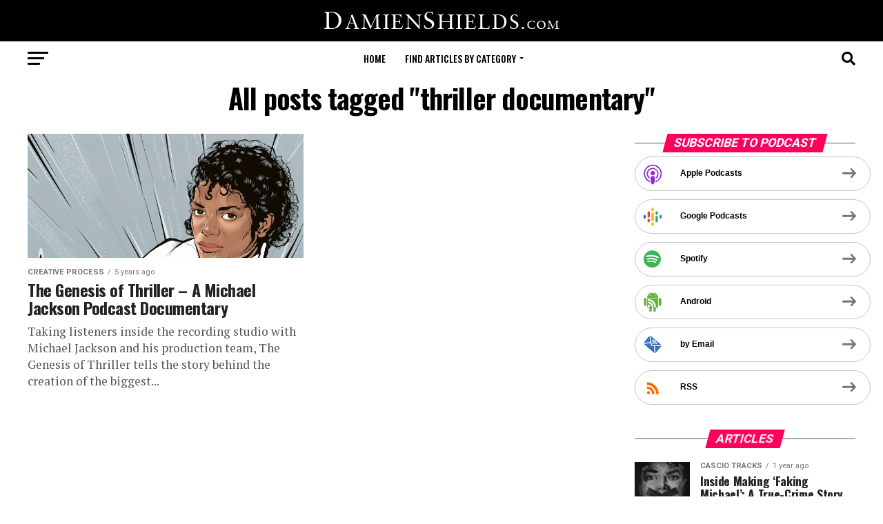

--- FILE ---
content_type: text/html; charset=UTF-8
request_url: https://www.damienshields.com/tag/thriller-documentary/
body_size: 13176
content:
<!DOCTYPE html>
<html lang="en-US" prefix="og: http://ogp.me/ns# fb: http://ogp.me/ns/fb#">
<head>
<meta charset="UTF-8" >
<meta name="viewport" id="viewport" content="width=device-width, initial-scale=1.0, maximum-scale=1.0, minimum-scale=1.0, user-scalable=no" />
<link rel="shortcut icon" href="https://www.damienshields.com/site/wp-content/uploads/2022/05/favicon.ico" /><link rel="pingback" href="https://www.damienshields.com/site/xmlrpc.php" />
<meta property="og:description" content="" />
<title>thriller documentary &#8211; DamienShields.com</title>
<link rel="dns-prefetch" href="https://static.hupso.com/share/js/counters.js"><link rel="preconnect" href="https://static.hupso.com/share/js/counters.js"><link rel="preload" href="https://static.hupso.com/share/js/counters.js"><meta property="og:image" content="https://www.damienshields.com/site/wp-content/uploads/2020/07/Screen-Shot-2020-07-29-at-5.33.12-pm-300x175.png"/><link rel='dns-prefetch' href='//ajax.googleapis.com' />
<link rel='dns-prefetch' href='//fonts.googleapis.com' />
<link rel='dns-prefetch' href='//s.w.org' />
		<script type="text/javascript">
			window._wpemojiSettings = {"baseUrl":"https:\/\/s.w.org\/images\/core\/emoji\/12.0.0-1\/72x72\/","ext":".png","svgUrl":"https:\/\/s.w.org\/images\/core\/emoji\/12.0.0-1\/svg\/","svgExt":".svg","source":{"concatemoji":"https:\/\/www.damienshields.com\/site\/wp-includes\/js\/wp-emoji-release.min.js?ver=5.4.18"}};
			/*! This file is auto-generated */
			!function(e,a,t){var n,r,o,i=a.createElement("canvas"),p=i.getContext&&i.getContext("2d");function s(e,t){var a=String.fromCharCode;p.clearRect(0,0,i.width,i.height),p.fillText(a.apply(this,e),0,0);e=i.toDataURL();return p.clearRect(0,0,i.width,i.height),p.fillText(a.apply(this,t),0,0),e===i.toDataURL()}function c(e){var t=a.createElement("script");t.src=e,t.defer=t.type="text/javascript",a.getElementsByTagName("head")[0].appendChild(t)}for(o=Array("flag","emoji"),t.supports={everything:!0,everythingExceptFlag:!0},r=0;r<o.length;r++)t.supports[o[r]]=function(e){if(!p||!p.fillText)return!1;switch(p.textBaseline="top",p.font="600 32px Arial",e){case"flag":return s([127987,65039,8205,9895,65039],[127987,65039,8203,9895,65039])?!1:!s([55356,56826,55356,56819],[55356,56826,8203,55356,56819])&&!s([55356,57332,56128,56423,56128,56418,56128,56421,56128,56430,56128,56423,56128,56447],[55356,57332,8203,56128,56423,8203,56128,56418,8203,56128,56421,8203,56128,56430,8203,56128,56423,8203,56128,56447]);case"emoji":return!s([55357,56424,55356,57342,8205,55358,56605,8205,55357,56424,55356,57340],[55357,56424,55356,57342,8203,55358,56605,8203,55357,56424,55356,57340])}return!1}(o[r]),t.supports.everything=t.supports.everything&&t.supports[o[r]],"flag"!==o[r]&&(t.supports.everythingExceptFlag=t.supports.everythingExceptFlag&&t.supports[o[r]]);t.supports.everythingExceptFlag=t.supports.everythingExceptFlag&&!t.supports.flag,t.DOMReady=!1,t.readyCallback=function(){t.DOMReady=!0},t.supports.everything||(n=function(){t.readyCallback()},a.addEventListener?(a.addEventListener("DOMContentLoaded",n,!1),e.addEventListener("load",n,!1)):(e.attachEvent("onload",n),a.attachEvent("onreadystatechange",function(){"complete"===a.readyState&&t.readyCallback()})),(n=t.source||{}).concatemoji?c(n.concatemoji):n.wpemoji&&n.twemoji&&(c(n.twemoji),c(n.wpemoji)))}(window,document,window._wpemojiSettings);
		</script>
		<style type="text/css">
img.wp-smiley,
img.emoji {
	display: inline !important;
	border: none !important;
	box-shadow: none !important;
	height: 1em !important;
	width: 1em !important;
	margin: 0 .07em !important;
	vertical-align: -0.1em !important;
	background: none !important;
	padding: 0 !important;
}
</style>
	<link rel='stylesheet' id='wp-block-library-css'  href='https://www.damienshields.com/site/wp-includes/css/dist/block-library/style.min.css?ver=5.4.18' type='text/css' media='all' />
<link rel='stylesheet' id='hupso_css-css'  href='https://www.damienshields.com/site/wp-content/plugins/hupso-share-buttons-for-twitter-facebook-google/style.css?ver=5.4.18' type='text/css' media='all' />
<link rel='stylesheet' id='yop-public-css'  href='https://www.damienshields.com/site/wp-content/plugins/yop-poll/public/assets/css/yop-poll-public.css?ver=5.4.18' type='text/css' media='all' />
<link rel='stylesheet' id='ql-jquery-ui-css'  href='//ajax.googleapis.com/ajax/libs/jqueryui/1.12.1/themes/smoothness/jquery-ui.css?ver=5.4.18' type='text/css' media='all' />
<link rel='stylesheet' id='reviewer-photoswipe-css'  href='https://www.damienshields.com/site/wp-content/plugins/reviewer/public/assets/css/photoswipe.css?ver=3.14.2' type='text/css' media='all' />
<link rel='stylesheet' id='dashicons-css'  href='https://www.damienshields.com/site/wp-includes/css/dashicons.min.css?ver=5.4.18' type='text/css' media='all' />
<link rel='stylesheet' id='reviewer-public-css'  href='https://www.damienshields.com/site/wp-content/plugins/reviewer/public/assets/css/reviewer-public.css?ver=3.14.2' type='text/css' media='all' />
<link rel='stylesheet' id='mvp-custom-style-css'  href='https://www.damienshields.com/site/wp-content/themes/zox-news/style.css?ver=5.4.18' type='text/css' media='all' />
<style id='mvp-custom-style-inline-css' type='text/css'>


#mvp-wallpaper {
	background: url() no-repeat 50% 0;
	}

#mvp-foot-copy a {
	color: #0be6af;
	}

#mvp-content-main p a,
#mvp-content-main ul a,
#mvp-content-main ol a,
.mvp-post-add-main p a,
.mvp-post-add-main ul a,
.mvp-post-add-main ol a {
	box-shadow: inset 0 -4px 0 #0be6af;
	}

#mvp-content-main p a:hover,
#mvp-content-main ul a:hover,
#mvp-content-main ol a:hover,
.mvp-post-add-main p a:hover,
.mvp-post-add-main ul a:hover,
.mvp-post-add-main ol a:hover {
	background: #0be6af;
	}

a,
a:visited,
.post-info-name a,
.woocommerce .woocommerce-breadcrumb a {
	color: #ff005b;
	}

#mvp-side-wrap a:hover {
	color: #ff005b;
	}

.mvp-fly-top:hover,
.mvp-vid-box-wrap,
ul.mvp-soc-mob-list li.mvp-soc-mob-com {
	background: #0be6af;
	}

nav.mvp-fly-nav-menu ul li.menu-item-has-children:after,
.mvp-feat1-left-wrap span.mvp-cd-cat,
.mvp-widget-feat1-top-story span.mvp-cd-cat,
.mvp-widget-feat2-left-cont span.mvp-cd-cat,
.mvp-widget-dark-feat span.mvp-cd-cat,
.mvp-widget-dark-sub span.mvp-cd-cat,
.mvp-vid-wide-text span.mvp-cd-cat,
.mvp-feat2-top-text span.mvp-cd-cat,
.mvp-feat3-main-story span.mvp-cd-cat,
.mvp-feat3-sub-text span.mvp-cd-cat,
.mvp-feat4-main-text span.mvp-cd-cat,
.woocommerce-message:before,
.woocommerce-info:before,
.woocommerce-message:before {
	color: #0be6af;
	}

#searchform input,
.mvp-authors-name {
	border-bottom: 1px solid #0be6af;
	}

.mvp-fly-top:hover {
	border-top: 1px solid #0be6af;
	border-left: 1px solid #0be6af;
	border-bottom: 1px solid #0be6af;
	}

.woocommerce .widget_price_filter .ui-slider .ui-slider-handle,
.woocommerce #respond input#submit.alt,
.woocommerce a.button.alt,
.woocommerce button.button.alt,
.woocommerce input.button.alt,
.woocommerce #respond input#submit.alt:hover,
.woocommerce a.button.alt:hover,
.woocommerce button.button.alt:hover,
.woocommerce input.button.alt:hover {
	background-color: #0be6af;
	}

.woocommerce-error,
.woocommerce-info,
.woocommerce-message {
	border-top-color: #0be6af;
	}

ul.mvp-feat1-list-buts li.active span.mvp-feat1-list-but,
span.mvp-widget-home-title,
span.mvp-post-cat,
span.mvp-feat1-pop-head {
	background: #ff005b;
	}

.woocommerce span.onsale {
	background-color: #ff005b;
	}

.mvp-widget-feat2-side-more-but,
.woocommerce .star-rating span:before,
span.mvp-prev-next-label,
.mvp-cat-date-wrap .sticky {
	color: #ff005b !important;
	}

#mvp-main-nav-top,
#mvp-fly-wrap,
.mvp-soc-mob-right,
#mvp-main-nav-small-cont {
	background: #000000;
	}

#mvp-main-nav-small .mvp-fly-but-wrap span,
#mvp-main-nav-small .mvp-search-but-wrap span,
.mvp-nav-top-left .mvp-fly-but-wrap span,
#mvp-fly-wrap .mvp-fly-but-wrap span {
	background: #555555;
	}

.mvp-nav-top-right .mvp-nav-search-but,
span.mvp-fly-soc-head,
.mvp-soc-mob-right i,
#mvp-main-nav-small span.mvp-nav-search-but,
#mvp-main-nav-small .mvp-nav-menu ul li a  {
	color: #555555;
	}

#mvp-main-nav-small .mvp-nav-menu ul li.menu-item-has-children a:after {
	border-color: #555555 transparent transparent transparent;
	}

#mvp-nav-top-wrap span.mvp-nav-search-but:hover,
#mvp-main-nav-small span.mvp-nav-search-but:hover {
	color: #0be6af;
	}

#mvp-nav-top-wrap .mvp-fly-but-wrap:hover span,
#mvp-main-nav-small .mvp-fly-but-wrap:hover span,
span.mvp-woo-cart-num:hover {
	background: #0be6af;
	}

#mvp-main-nav-bot-cont {
	background: #ffffff;
	}

#mvp-nav-bot-wrap .mvp-fly-but-wrap span,
#mvp-nav-bot-wrap .mvp-search-but-wrap span {
	background: #000000;
	}

#mvp-nav-bot-wrap span.mvp-nav-search-but,
#mvp-nav-bot-wrap .mvp-nav-menu ul li a {
	color: #000000;
	}

#mvp-nav-bot-wrap .mvp-nav-menu ul li.menu-item-has-children a:after {
	border-color: #000000 transparent transparent transparent;
	}

.mvp-nav-menu ul li:hover a {
	border-bottom: 5px solid #0be6af;
	}

#mvp-nav-bot-wrap .mvp-fly-but-wrap:hover span {
	background: #0be6af;
	}

#mvp-nav-bot-wrap span.mvp-nav-search-but:hover {
	color: #0be6af;
	}

body,
.mvp-feat1-feat-text p,
.mvp-feat2-top-text p,
.mvp-feat3-main-text p,
.mvp-feat3-sub-text p,
#searchform input,
.mvp-author-info-text,
span.mvp-post-excerpt,
.mvp-nav-menu ul li ul.sub-menu li a,
nav.mvp-fly-nav-menu ul li a,
.mvp-ad-label,
span.mvp-feat-caption,
.mvp-post-tags a,
.mvp-post-tags a:visited,
span.mvp-author-box-name a,
#mvp-author-box-text p,
.mvp-post-gallery-text p,
ul.mvp-soc-mob-list li span,
#comments,
h3#reply-title,
h2.comments,
#mvp-foot-copy p,
span.mvp-fly-soc-head,
.mvp-post-tags-header,
span.mvp-prev-next-label,
span.mvp-post-add-link-but,
#mvp-comments-button a,
#mvp-comments-button span.mvp-comment-but-text,
.woocommerce ul.product_list_widget span.product-title,
.woocommerce ul.product_list_widget li a,
.woocommerce #reviews #comments ol.commentlist li .comment-text p.meta,
.woocommerce div.product p.price,
.woocommerce div.product p.price ins,
.woocommerce div.product p.price del,
.woocommerce ul.products li.product .price del,
.woocommerce ul.products li.product .price ins,
.woocommerce ul.products li.product .price,
.woocommerce #respond input#submit,
.woocommerce a.button,
.woocommerce button.button,
.woocommerce input.button,
.woocommerce .widget_price_filter .price_slider_amount .button,
.woocommerce span.onsale,
.woocommerce-review-link,
#woo-content p.woocommerce-result-count,
.woocommerce div.product .woocommerce-tabs ul.tabs li a,
a.mvp-inf-more-but,
span.mvp-cont-read-but,
span.mvp-cd-cat,
span.mvp-cd-date,
.mvp-feat4-main-text p,
span.mvp-woo-cart-num,
span.mvp-widget-home-title2,
.wp-caption,
#mvp-content-main p.wp-caption-text,
.gallery-caption,
.mvp-post-add-main p.wp-caption-text,
#bbpress-forums,
#bbpress-forums p,
.protected-post-form input,
#mvp-feat6-text p {
	font-family: 'Roboto', sans-serif;
	font-display: swap;
	}

.mvp-blog-story-text p,
span.mvp-author-page-desc,
#mvp-404 p,
.mvp-widget-feat1-bot-text p,
.mvp-widget-feat2-left-text p,
.mvp-flex-story-text p,
.mvp-search-text p,
#mvp-content-main p,
.mvp-post-add-main p,
#mvp-content-main ul li,
#mvp-content-main ol li,
.rwp-summary,
.rwp-u-review__comment,
.mvp-feat5-mid-main-text p,
.mvp-feat5-small-main-text p,
#mvp-content-main .wp-block-button__link,
.wp-block-audio figcaption,
.wp-block-video figcaption,
.wp-block-embed figcaption,
.wp-block-verse pre,
pre.wp-block-verse {
	font-family: 'PT Serif', sans-serif;
	font-display: swap;
	}

.mvp-nav-menu ul li a,
#mvp-foot-menu ul li a {
	font-family: 'Oswald', sans-serif;
	font-display: swap;
	}


.mvp-feat1-sub-text h2,
.mvp-feat1-pop-text h2,
.mvp-feat1-list-text h2,
.mvp-widget-feat1-top-text h2,
.mvp-widget-feat1-bot-text h2,
.mvp-widget-dark-feat-text h2,
.mvp-widget-dark-sub-text h2,
.mvp-widget-feat2-left-text h2,
.mvp-widget-feat2-right-text h2,
.mvp-blog-story-text h2,
.mvp-flex-story-text h2,
.mvp-vid-wide-more-text p,
.mvp-prev-next-text p,
.mvp-related-text,
.mvp-post-more-text p,
h2.mvp-authors-latest a,
.mvp-feat2-bot-text h2,
.mvp-feat3-sub-text h2,
.mvp-feat3-main-text h2,
.mvp-feat4-main-text h2,
.mvp-feat5-text h2,
.mvp-feat5-mid-main-text h2,
.mvp-feat5-small-main-text h2,
.mvp-feat5-mid-sub-text h2,
#mvp-feat6-text h2,
.alp-related-posts-wrapper .alp-related-post .post-title {
	font-family: 'Oswald', sans-serif;
	font-display: swap;
	}

.mvp-feat2-top-text h2,
.mvp-feat1-feat-text h2,
h1.mvp-post-title,
h1.mvp-post-title-wide,
.mvp-drop-nav-title h4,
#mvp-content-main blockquote p,
.mvp-post-add-main blockquote p,
#mvp-content-main p.has-large-font-size,
#mvp-404 h1,
#woo-content h1.page-title,
.woocommerce div.product .product_title,
.woocommerce ul.products li.product h3,
.alp-related-posts .current .post-title {
	font-family: 'Oswald', sans-serif;
	font-display: swap;
	}

span.mvp-feat1-pop-head,
.mvp-feat1-pop-text:before,
span.mvp-feat1-list-but,
span.mvp-widget-home-title,
.mvp-widget-feat2-side-more,
span.mvp-post-cat,
span.mvp-page-head,
h1.mvp-author-top-head,
.mvp-authors-name,
#mvp-content-main h1,
#mvp-content-main h2,
#mvp-content-main h3,
#mvp-content-main h4,
#mvp-content-main h5,
#mvp-content-main h6,
.woocommerce .related h2,
.woocommerce div.product .woocommerce-tabs .panel h2,
.woocommerce div.product .product_title,
.mvp-feat5-side-list .mvp-feat1-list-img:after {
	font-family: 'Roboto', sans-serif;
	font-display: swap;
	}

	

	.mvp-nav-links {
		display: none;
		}
		

	.alp-advert {
		display: none;
	}
	.alp-related-posts-wrapper .alp-related-posts .current {
		margin: 0 0 10px;
	}
		
</style>
<link rel='stylesheet' id='mvp-reset-css'  href='https://www.damienshields.com/site/wp-content/themes/zox-news/css/reset.css?ver=5.4.18' type='text/css' media='all' />
<link rel='stylesheet' id='fontawesome-css'  href='https://www.damienshields.com/site/wp-content/themes/zox-news/font-awesome/css/all.css?ver=5.4.18' type='text/css' media='all' />
<link crossorigin="anonymous" rel='stylesheet' id='mvp-fonts-css'  href='//fonts.googleapis.com/css?family=Roboto%3A300%2C400%2C700%2C900%7COswald%3A400%2C700%7CAdvent+Pro%3A700%7COpen+Sans%3A700%7CAnton%3A400Oswald%3A100%2C200%2C300%2C400%2C500%2C600%2C700%2C800%2C900%7COswald%3A100%2C200%2C300%2C400%2C500%2C600%2C700%2C800%2C900%7CRoboto%3A100%2C200%2C300%2C400%2C500%2C600%2C700%2C800%2C900%7CRoboto%3A100%2C200%2C300%2C400%2C500%2C600%2C700%2C800%2C900%7CPT+Serif%3A100%2C200%2C300%2C400%2C500%2C600%2C700%2C800%2C900%7COswald%3A100%2C200%2C300%2C400%2C500%2C600%2C700%2C800%2C900%26subset%3Dlatin%2Clatin-ext%2Ccyrillic%2Ccyrillic-ext%2Cgreek-ext%2Cgreek%2Cvietnamese%26display%3Dswap' type='text/css' media='all' />
<link rel='stylesheet' id='mvp-media-queries-css'  href='https://www.damienshields.com/site/wp-content/themes/zox-news/css/media-queries.css?ver=5.4.18' type='text/css' media='all' />
<script type='text/javascript' src='https://www.damienshields.com/site/wp-includes/js/jquery/jquery.js?ver=1.12.4-wp'></script>
<script type='text/javascript' src='https://www.damienshields.com/site/wp-includes/js/jquery/jquery-migrate.min.js?ver=1.4.1'></script>
<script type='text/javascript'>
/* <![CDATA[ */
var objectL10n = {"yopPollParams":{"urlParams":{"ajax":"https:\/\/www.damienshields.com\/site\/wp-admin\/admin-ajax.php","wpLogin":"https:\/\/www.damienshields.com\/site\/wp-login.php?redirect_to=https%3A%2F%2Fwww.damienshields.com%2Fsite%2Fwp-admin%2Fadmin-ajax.php%3Faction%3Dyop_poll_record_wordpress_vote"},"apiParams":{"reCaptcha":{"siteKey":""}},"captchaParams":{"imgPath":"https:\/\/www.damienshields.com\/site\/wp-content\/plugins\/yop-poll\/public\/assets\/img\/","url":"https:\/\/www.damienshields.com\/site\/wp-content\/plugins\/yop-poll\/app.php","accessibilityAlt":"Sound icon","accessibilityTitle":"Accessibility option: listen to a question and answer it!","accessibilityDescription":"Type below the <strong>answer<\/strong> to what you hear. Numbers or words:","explanation":"Click or touch the <strong>ANSWER<\/strong>","refreshAlt":"Refresh\/reload icon","refreshTitle":"Refresh\/reload: get new images and accessibility option!"},"voteParams":{"invalidPoll":"Invalid Poll","noAnswersSelected":"No answer selected","minAnswersRequired":"At least {min_answers_allowed} answer(s) required","maxAnswersRequired":"A max of {max_answers_allowed} answer(s) accepted","noAnswerForOther":"No other answer entered","noValueForCustomField":"{custom_field_name} is required","consentNotChecked":"You must agree to our terms and conditions","noCaptchaSelected":"Captcha is required","thankYou":"Thank you for your vote"},"resultsParams":{"singleVote":"vote","multipleVotes":"votes"}}};
/* ]]> */
</script>
<script type='text/javascript' src='https://www.damienshields.com/site/wp-content/plugins/yop-poll/public/assets/js/yop-poll-public.min.js?ver=5.4.18'></script>
<script type='text/javascript' src='https://www.damienshields.com/site/wp-content/plugins/google-analyticator/external-tracking.min.js?ver=6.5.4'></script>
<link rel='https://api.w.org/' href='https://www.damienshields.com/wp-json/' />
<link rel="EditURI" type="application/rsd+xml" title="RSD" href="https://www.damienshields.com/site/xmlrpc.php?rsd" />
<link rel="wlwmanifest" type="application/wlwmanifest+xml" href="https://www.damienshields.com/site/wp-includes/wlwmanifest.xml" /> 
<meta name="generator" content="WordPress 5.4.18" />
<script type="text/javascript"><!--
function powerpress_pinw(pinw_url){window.open(pinw_url, 'PowerPressPlayer','toolbar=0,status=0,resizable=1,width=460,height=320');	return false;}
//-->
</script>
<style data-context="foundation-flickity-css">/*! Flickity v2.0.2
http://flickity.metafizzy.co
---------------------------------------------- */.flickity-enabled{position:relative}.flickity-enabled:focus{outline:0}.flickity-viewport{overflow:hidden;position:relative;height:100%}.flickity-slider{position:absolute;width:100%;height:100%}.flickity-enabled.is-draggable{-webkit-tap-highlight-color:transparent;tap-highlight-color:transparent;-webkit-user-select:none;-moz-user-select:none;-ms-user-select:none;user-select:none}.flickity-enabled.is-draggable .flickity-viewport{cursor:move;cursor:-webkit-grab;cursor:grab}.flickity-enabled.is-draggable .flickity-viewport.is-pointer-down{cursor:-webkit-grabbing;cursor:grabbing}.flickity-prev-next-button{position:absolute;top:50%;width:44px;height:44px;border:none;border-radius:50%;background:#fff;background:hsla(0,0%,100%,.75);cursor:pointer;-webkit-transform:translateY(-50%);transform:translateY(-50%)}.flickity-prev-next-button:hover{background:#fff}.flickity-prev-next-button:focus{outline:0;box-shadow:0 0 0 5px #09f}.flickity-prev-next-button:active{opacity:.6}.flickity-prev-next-button.previous{left:10px}.flickity-prev-next-button.next{right:10px}.flickity-rtl .flickity-prev-next-button.previous{left:auto;right:10px}.flickity-rtl .flickity-prev-next-button.next{right:auto;left:10px}.flickity-prev-next-button:disabled{opacity:.3;cursor:auto}.flickity-prev-next-button svg{position:absolute;left:20%;top:20%;width:60%;height:60%}.flickity-prev-next-button .arrow{fill:#333}.flickity-page-dots{position:absolute;width:100%;bottom:-25px;padding:0;margin:0;list-style:none;text-align:center;line-height:1}.flickity-rtl .flickity-page-dots{direction:rtl}.flickity-page-dots .dot{display:inline-block;width:10px;height:10px;margin:0 8px;background:#333;border-radius:50%;opacity:.25;cursor:pointer}.flickity-page-dots .dot.is-selected{opacity:1}</style><style data-context="foundation-slideout-css">.slideout-menu{position:fixed;left:0;top:0;bottom:0;right:auto;z-index:0;width:256px;overflow-y:auto;-webkit-overflow-scrolling:touch;display:none}.slideout-menu.pushit-right{left:auto;right:0}.slideout-panel{position:relative;z-index:1;will-change:transform}.slideout-open,.slideout-open .slideout-panel,.slideout-open body{overflow:hidden}.slideout-open .slideout-menu{display:block}.pushit{display:none}</style>
<style type="text/css" xmlns="http://www.w3.org/1999/html">

/*
PowerPress subscribe sidebar widget
*/
.widget-area .widget_powerpress_subscribe h2,
.widget-area .widget_powerpress_subscribe h3,
.widget-area .widget_powerpress_subscribe h4,
.widget_powerpress_subscribe h2,
.widget_powerpress_subscribe h3,
.widget_powerpress_subscribe h4 {
	margin-bottom: 0;
	padding-bottom: 0;
}
</style>
<!-- There is no amphtml version available for this URL. --><!-- Google Analytics Tracking by Google Analyticator 6.5.4: http://www.videousermanuals.com/google-analyticator/ -->
<script type="text/javascript">
    var analyticsFileTypes = [''];
    var analyticsSnippet = 'disabled';
    var analyticsEventTracking = 'enabled';
</script>
<script type="text/javascript">
	(function(i,s,o,g,r,a,m){i['GoogleAnalyticsObject']=r;i[r]=i[r]||function(){
	(i[r].q=i[r].q||[]).push(arguments)},i[r].l=1*new Date();a=s.createElement(o),
	m=s.getElementsByTagName(o)[0];a.async=1;a.src=g;m.parentNode.insertBefore(a,m)
	})(window,document,'script','//www.google-analytics.com/analytics.js','ga');
	ga('create', 'UA-31658225-1', 'auto');
 
	ga('send', 'pageview');
</script>
<style>.ios7.web-app-mode.has-fixed header{ background-color: rgba(0,0,0,.88);}</style>
<!-- START - Open Graph and Twitter Card Tags 2.2.7.2 -->
 <!-- Facebook Open Graph -->
  <meta property="og:locale" content="en_US"/>
  <meta property="og:site_name" content="DamienShields.com"/>
  <meta property="og:title" content="thriller documentary"/>
  <meta property="og:url" content="https://www.damienshields.com/tag/thriller-documentary/"/>
  <meta property="og:type" content="article"/>
  <meta property="og:description" content="thriller documentary"/>
 <!-- Google+ / Schema.org -->
  <meta itemprop="name" content="thriller documentary"/>
  <meta itemprop="headline" content="thriller documentary"/>
  <meta itemprop="description" content="thriller documentary"/>
  <!--<meta itemprop="publisher" content="DamienShields.com"/>--> <!-- To solve: The attribute publisher.itemtype has an invalid value -->
 <!-- Twitter Cards -->
  <meta name="twitter:title" content="thriller documentary"/>
  <meta name="twitter:url" content="https://www.damienshields.com/tag/thriller-documentary/"/>
  <meta name="twitter:description" content="thriller documentary"/>
  <meta name="twitter:card" content="summary_large_image"/>
 <!-- SEO -->
 <!-- Misc. tags -->
 <!-- is_tag -->
<!-- END - Open Graph and Twitter Card Tags 2.2.7.2 -->
	
</head>
<body class="archive tag tag-thriller-documentary tag-863 wp-embed-responsive">
	<div id="mvp-fly-wrap">
	<div id="mvp-fly-menu-top" class="left relative">
		<div class="mvp-fly-top-out left relative">
			<div class="mvp-fly-top-in">
				<div id="mvp-fly-logo" class="left relative">
											<a href="https://www.damienshields.com/"><img src="https://www.damienshields.com/site/wp-content/uploads/2022/05/damienshieldsdotcom-small-nav-2.png" alt="DamienShields.com" data-rjs="2" /></a>
									</div><!--mvp-fly-logo-->
			</div><!--mvp-fly-top-in-->
			<div class="mvp-fly-but-wrap mvp-fly-but-menu mvp-fly-but-click">
				<span></span>
				<span></span>
				<span></span>
				<span></span>
			</div><!--mvp-fly-but-wrap-->
		</div><!--mvp-fly-top-out-->
	</div><!--mvp-fly-menu-top-->
	<div id="mvp-fly-menu-wrap">
		<nav class="mvp-fly-nav-menu left relative">
			<div class="menu-fly-out-container"><ul id="menu-fly-out" class="menu"><li id="menu-item-3676" class="menu-item menu-item-type-custom menu-item-object-custom menu-item-home menu-item-3676"><a href="http://www.damienshields.com">Home</a></li>
<li id="menu-item-3674" class="menu-item menu-item-type-taxonomy menu-item-object-category menu-item-3674"><a href="https://www.damienshields.com/category/cascio-tracks/">Cascio Tracks</a></li>
<li id="menu-item-3672" class="menu-item menu-item-type-taxonomy menu-item-object-category menu-item-3672"><a href="https://www.damienshields.com/category/exclusive/">Exclusive</a></li>
<li id="menu-item-3673" class="menu-item menu-item-type-taxonomy menu-item-object-category menu-item-3673"><a href="https://www.damienshields.com/category/feature/">Feature</a></li>
<li id="menu-item-3675" class="menu-item menu-item-type-taxonomy menu-item-object-category menu-item-3675"><a href="https://www.damienshields.com/category/xscape-album-2/">Xscape (album)</a></li>
</ul></div>		</nav>
	</div><!--mvp-fly-menu-wrap-->
	<div id="mvp-fly-soc-wrap">
		<span class="mvp-fly-soc-head">Connect with us</span>
		<ul class="mvp-fly-soc-list left relative">
																										</ul>
	</div><!--mvp-fly-soc-wrap-->
</div><!--mvp-fly-wrap-->	<div id="mvp-site" class="left relative">
		<div id="mvp-search-wrap">
			<div id="mvp-search-box">
				<form method="get" id="searchform" action="https://www.damienshields.com/">
	<input type="text" name="s" id="s" value="Search" onfocus='if (this.value == "Search") { this.value = ""; }' onblur='if (this.value == "") { this.value = "Search"; }' />
	<input type="hidden" id="searchsubmit" value="Search" />
</form>			</div><!--mvp-search-box-->
			<div class="mvp-search-but-wrap mvp-search-click">
				<span></span>
				<span></span>
			</div><!--mvp-search-but-wrap-->
		</div><!--mvp-search-wrap-->
				<div id="mvp-site-wall" class="left relative">
						<div id="mvp-site-main" class="left relative">
			<header id="mvp-main-head-wrap" class="left relative">
									<nav id="mvp-main-nav-wrap" class="left relative">
						<div id="mvp-main-nav-top" class="left relative">
							<div class="mvp-main-box">
								<div id="mvp-nav-top-wrap" class="left relative">
									<div class="mvp-nav-top-right-out left relative">
										<div class="mvp-nav-top-right-in">
											<div class="mvp-nav-top-cont left relative">
												<div class="mvp-nav-top-left-out relative">
													<div class="mvp-nav-top-left">
														<div class="mvp-nav-soc-wrap">
																																																																										</div><!--mvp-nav-soc-wrap-->
														<div class="mvp-fly-but-wrap mvp-fly-but-click left relative">
															<span></span>
															<span></span>
															<span></span>
															<span></span>
														</div><!--mvp-fly-but-wrap-->
													</div><!--mvp-nav-top-left-->
													<div class="mvp-nav-top-left-in">
														<div class="mvp-nav-top-mid left relative" itemscope itemtype="http://schema.org/Organization">
																															<a class="mvp-nav-logo-reg" itemprop="url" href="https://www.damienshields.com/"><img itemprop="logo" src="https://www.damienshields.com/site/wp-content/uploads/2022/05/damienshieldsdotcom.png" alt="DamienShields.com" data-rjs="2" /></a>
																																														<a class="mvp-nav-logo-small" href="https://www.damienshields.com/"><img src="https://www.damienshields.com/site/wp-content/uploads/2022/05/damienshieldsdotcom-small-nav-2.png" alt="DamienShields.com" data-rjs="2" /></a>
																																														<h2 class="mvp-logo-title">DamienShields.com</h2>
																																												</div><!--mvp-nav-top-mid-->
													</div><!--mvp-nav-top-left-in-->
												</div><!--mvp-nav-top-left-out-->
											</div><!--mvp-nav-top-cont-->
										</div><!--mvp-nav-top-right-in-->
										<div class="mvp-nav-top-right">
																						<span class="mvp-nav-search-but fa fa-search fa-2 mvp-search-click"></span>
										</div><!--mvp-nav-top-right-->
									</div><!--mvp-nav-top-right-out-->
								</div><!--mvp-nav-top-wrap-->
							</div><!--mvp-main-box-->
						</div><!--mvp-main-nav-top-->
						<div id="mvp-main-nav-bot" class="left relative">
							<div id="mvp-main-nav-bot-cont" class="left">
								<div class="mvp-main-box">
									<div id="mvp-nav-bot-wrap" class="left">
										<div class="mvp-nav-bot-right-out left">
											<div class="mvp-nav-bot-right-in">
												<div class="mvp-nav-bot-cont left">
													<div class="mvp-nav-bot-left-out">
														<div class="mvp-nav-bot-left left relative">
															<div class="mvp-fly-but-wrap mvp-fly-but-click left relative">
																<span></span>
																<span></span>
																<span></span>
																<span></span>
															</div><!--mvp-fly-but-wrap-->
														</div><!--mvp-nav-bot-left-->
														<div class="mvp-nav-bot-left-in">
															<div class="mvp-nav-menu left">
																<div class="menu-nav-container"><ul id="menu-nav" class="menu"><li id="menu-item-1573" class="menu-item menu-item-type-custom menu-item-object-custom menu-item-home menu-item-1573"><a href="http://www.damienshields.com">Home</a></li>
<li id="menu-item-1640" class="menu-item menu-item-type-custom menu-item-object-custom menu-item-has-children menu-item-1640"><a href="#">Find Articles By Category</a>
<ul class="sub-menu">
	<li id="menu-item-1658" class="menu-item menu-item-type-taxonomy menu-item-object-category menu-item-1658 mvp-mega-dropdown"><a href="https://www.damienshields.com/category/cascio-tracks/">Cascio Tracks</a><div class="mvp-mega-dropdown"><div class="mvp-main-box"><ul class="mvp-mega-list"><li><a href="https://www.damienshields.com/inside-making-faking-michael/"><div class="mvp-mega-img"><img width="400" height="240" src="https://www.damienshields.com/site/wp-content/uploads/2024/12/Faking-Michael-no-text-400x240.png" class="attachment-mvp-mid-thumb size-mvp-mid-thumb wp-post-image" alt="" srcset="https://www.damienshields.com/site/wp-content/uploads/2024/12/Faking-Michael-no-text-400x240.png 400w, https://www.damienshields.com/site/wp-content/uploads/2024/12/Faking-Michael-no-text-1000x600.png 1000w, https://www.damienshields.com/site/wp-content/uploads/2024/12/Faking-Michael-no-text-590x354.png 590w" sizes="(max-width: 400px) 100vw, 400px" /></div><p>Inside Making &#8216;Faking Michael&#8217;: A True-Crime Story of a Fake Songs Scandal</p></a></li><li><a href="https://www.damienshields.com/producer-teddy-riley-comes-clean-regarding-fake-songs-from-posthumous-michael-jackson-album/"><div class="mvp-mega-img"><img width="400" height="240" src="https://www.damienshields.com/site/wp-content/uploads/2022/09/Teddy-Riley-Vlad-TV-400x240.png" class="attachment-mvp-mid-thumb size-mvp-mid-thumb wp-post-image" alt="" srcset="https://www.damienshields.com/site/wp-content/uploads/2022/09/Teddy-Riley-Vlad-TV-400x240.png 400w, https://www.damienshields.com/site/wp-content/uploads/2022/09/Teddy-Riley-Vlad-TV-1000x600.png 1000w, https://www.damienshields.com/site/wp-content/uploads/2022/09/Teddy-Riley-Vlad-TV-590x354.png 590w" sizes="(max-width: 400px) 100vw, 400px" /></div><p>Producer Teddy Riley Comes Clean Regarding Fake Songs From Posthumous Michael Jackson Album</p></a></li><li><a href="https://www.damienshields.com/huge-win-for-michael-jackson-fan-as-supreme-court-rejects-sonys-free-speech-defense-in-fake-songs-lawsuit/"><div class="mvp-mega-img"><img width="400" height="240" src="https://www.damienshields.com/site/wp-content/uploads/2022/07/MICHAEL-COVER-400x240.jpg" class="attachment-mvp-mid-thumb size-mvp-mid-thumb wp-post-image" alt="" srcset="https://www.damienshields.com/site/wp-content/uploads/2022/07/MICHAEL-COVER-400x240.jpg 400w, https://www.damienshields.com/site/wp-content/uploads/2022/07/MICHAEL-COVER-1000x600.jpg 1000w, https://www.damienshields.com/site/wp-content/uploads/2022/07/MICHAEL-COVER-590x354.jpg 590w" sizes="(max-width: 400px) 100vw, 400px" /></div><p>Huge Win for Michael Jackson Fan as Supreme Court Rejects Sony’s Free Speech Defense in “Fake” Songs Lawsuit</p></a></li><li><a href="https://www.damienshields.com/alleged-forgeries-removed-from-online-mj-catalog/"><div class="mvp-mega-img"><img width="400" height="240" src="https://www.damienshields.com/site/wp-content/uploads/2022/07/MICHAEL-COVER-400x240.jpg" class="attachment-mvp-mid-thumb size-mvp-mid-thumb wp-post-image" alt="" srcset="https://www.damienshields.com/site/wp-content/uploads/2022/07/MICHAEL-COVER-400x240.jpg 400w, https://www.damienshields.com/site/wp-content/uploads/2022/07/MICHAEL-COVER-1000x600.jpg 1000w, https://www.damienshields.com/site/wp-content/uploads/2022/07/MICHAEL-COVER-590x354.jpg 590w" sizes="(max-width: 400px) 100vw, 400px" /></div><p>Alleged Forgeries Removed From Michael Jackson&#8217;s Online Catalog After 12 Years of Protests and a Fraud Lawsuit</p></a></li><li><a href="https://www.damienshields.com/supreme-court-judge-grills-sony-lawyer/"><div class="mvp-mega-img"><img width="400" height="210" src="https://www.damienshields.com/site/wp-content/uploads/2020/04/michael-twitter.jpg" class="attachment-mvp-mid-thumb size-mvp-mid-thumb wp-post-image" alt="" srcset="https://www.damienshields.com/site/wp-content/uploads/2020/04/michael-twitter.jpg 1200w, https://www.damienshields.com/site/wp-content/uploads/2020/04/michael-twitter-300x158.jpg 300w, https://www.damienshields.com/site/wp-content/uploads/2020/04/michael-twitter-768x403.jpg 768w, https://www.damienshields.com/site/wp-content/uploads/2020/04/michael-twitter-1024x538.jpg 1024w" sizes="(max-width: 400px) 100vw, 400px" /></div><p>Supreme Court Judge Grills Sony Lawyer Over ‘Contradictory’ Arguments in Alleged Michael Jackson Fraud</p></a></li></ul></div></div></li>
	<li id="menu-item-3769" class="menu-item menu-item-type-taxonomy menu-item-object-category menu-item-3769 mvp-mega-dropdown"><a href="https://www.damienshields.com/category/creative-process/">Creative Process</a><div class="mvp-mega-dropdown"><div class="mvp-main-box"><ul class="mvp-mega-list"><li><a href="https://www.damienshields.com/invincible-xscape-and-michael-jackson/"><div class="mvp-mega-img"><img width="400" height="240" src="https://www.damienshields.com/site/wp-content/uploads/2013/10/michael-jackson-invincible-album-shoot-400x240.jpg" class="attachment-mvp-mid-thumb size-mvp-mid-thumb wp-post-image" alt="" srcset="https://www.damienshields.com/site/wp-content/uploads/2013/10/michael-jackson-invincible-album-shoot-400x240.jpg 400w, https://www.damienshields.com/site/wp-content/uploads/2013/10/michael-jackson-invincible-album-shoot-300x180.jpg 300w, https://www.damienshields.com/site/wp-content/uploads/2013/10/michael-jackson-invincible-album-shoot-1024x615.jpg 1024w, https://www.damienshields.com/site/wp-content/uploads/2013/10/michael-jackson-invincible-album-shoot-768x461.jpg 768w, https://www.damienshields.com/site/wp-content/uploads/2013/10/michael-jackson-invincible-album-shoot-1000x600.jpg 1000w, https://www.damienshields.com/site/wp-content/uploads/2013/10/michael-jackson-invincible-album-shoot-590x354.jpg 590w, https://www.damienshields.com/site/wp-content/uploads/2013/10/michael-jackson-invincible-album-shoot.jpg 1200w" sizes="(max-width: 400px) 100vw, 400px" /></div><p>Invincible, &#8216;Xscape&#8217; and Michael Jackson&#8217;s Quest for Greatness</p></a></li><li><a href="https://www.damienshields.com/blue-gangsta/"><div class="mvp-mega-img"><img width="400" height="240" src="https://www.damienshields.com/site/wp-content/uploads/2021/10/Screen-Shot-2021-10-29-at-3.05.31-pm-e1652258356163-400x240.png" class="attachment-mvp-mid-thumb size-mvp-mid-thumb wp-post-image" alt="" srcset="https://www.damienshields.com/site/wp-content/uploads/2021/10/Screen-Shot-2021-10-29-at-3.05.31-pm-e1652258356163-400x240.png 400w, https://www.damienshields.com/site/wp-content/uploads/2021/10/Screen-Shot-2021-10-29-at-3.05.31-pm-e1652258356163-1000x600.png 1000w, https://www.damienshields.com/site/wp-content/uploads/2021/10/Screen-Shot-2021-10-29-at-3.05.31-pm-e1652258356163-590x354.png 590w" sizes="(max-width: 400px) 100vw, 400px" /></div><p>&#8216;Blue Gangsta&#8217; and Michael Jackson&#8217;s Fascination with America&#8217;s 20th Century Underbelly</p></a></li><li><a href="https://www.damienshields.com/michael-jackson-meets-america-in-a-place-with-no-name/"><div class="mvp-mega-img"><img width="400" height="240" src="https://www.damienshields.com/site/wp-content/uploads/2021/10/MJ-Freeze-Neverland-400x240.jpg" class="attachment-mvp-mid-thumb size-mvp-mid-thumb wp-post-image" alt="" srcset="https://www.damienshields.com/site/wp-content/uploads/2021/10/MJ-Freeze-Neverland-400x240.jpg 400w, https://www.damienshields.com/site/wp-content/uploads/2021/10/MJ-Freeze-Neverland-1000x600.jpg 1000w, https://www.damienshields.com/site/wp-content/uploads/2021/10/MJ-Freeze-Neverland-590x354.jpg 590w" sizes="(max-width: 400px) 100vw, 400px" /></div><p>Michael Jackson Meets America in Invincible Album Outtake &#8216;A Place With No Name&#8217;</p></a></li><li><a href="https://www.damienshields.com/love-never-felt-so-good-and-michael-jacksons-work-with-paul-anka/"><div class="mvp-mega-img"><img width="400" height="240" src="https://www.damienshields.com/site/wp-content/uploads/2021/01/Jackson-Anka-1983-e1715227854671-400x240.jpg" class="attachment-mvp-mid-thumb size-mvp-mid-thumb wp-post-image" alt="" srcset="https://www.damienshields.com/site/wp-content/uploads/2021/01/Jackson-Anka-1983-e1715227854671-400x240.jpg 400w, https://www.damienshields.com/site/wp-content/uploads/2021/01/Jackson-Anka-1983-e1715227854671-1000x600.jpg 1000w, https://www.damienshields.com/site/wp-content/uploads/2021/01/Jackson-Anka-1983-e1715227854671-590x354.jpg 590w" sizes="(max-width: 400px) 100vw, 400px" /></div><p>Love Never Felt So Good and Michael Jackson&#8217;s Work with Paul Anka</p></a></li><li><a href="https://www.damienshields.com/the-genesis-of-thriller-a-michael-jackson-documentary/"><div class="mvp-mega-img"><img width="400" height="233" src="https://www.damienshields.com/site/wp-content/uploads/2020/07/Screen-Shot-2020-07-29-at-5.33.12-pm.png" class="attachment-mvp-mid-thumb size-mvp-mid-thumb wp-post-image" alt="" srcset="https://www.damienshields.com/site/wp-content/uploads/2020/07/Screen-Shot-2020-07-29-at-5.33.12-pm.png 1196w, https://www.damienshields.com/site/wp-content/uploads/2020/07/Screen-Shot-2020-07-29-at-5.33.12-pm-300x175.png 300w, https://www.damienshields.com/site/wp-content/uploads/2020/07/Screen-Shot-2020-07-29-at-5.33.12-pm-1024x596.png 1024w, https://www.damienshields.com/site/wp-content/uploads/2020/07/Screen-Shot-2020-07-29-at-5.33.12-pm-768x447.png 768w" sizes="(max-width: 400px) 100vw, 400px" /></div><p>The Genesis of Thriller – A Michael Jackson Podcast Documentary</p></a></li></ul></div></div></li>
	<li id="menu-item-1659" class="menu-item menu-item-type-taxonomy menu-item-object-category menu-item-1659 mvp-mega-dropdown"><a href="https://www.damienshields.com/category/exclusive/">Exclusive</a><div class="mvp-mega-dropdown"><div class="mvp-main-box"><ul class="mvp-mega-list"><li><a href="https://www.damienshields.com/supreme-court-judge-grills-sony-lawyer/"><div class="mvp-mega-img"><img width="400" height="210" src="https://www.damienshields.com/site/wp-content/uploads/2020/04/michael-twitter.jpg" class="attachment-mvp-mid-thumb size-mvp-mid-thumb wp-post-image" alt="" srcset="https://www.damienshields.com/site/wp-content/uploads/2020/04/michael-twitter.jpg 1200w, https://www.damienshields.com/site/wp-content/uploads/2020/04/michael-twitter-300x158.jpg 300w, https://www.damienshields.com/site/wp-content/uploads/2020/04/michael-twitter-768x403.jpg 768w, https://www.damienshields.com/site/wp-content/uploads/2020/04/michael-twitter-1024x538.jpg 1024w" sizes="(max-width: 400px) 100vw, 400px" /></div><p>Supreme Court Judge Grills Sony Lawyer Over ‘Contradictory’ Arguments in Alleged Michael Jackson Fraud</p></a></li><li><a href="https://www.damienshields.com/invincible-xscape-and-michael-jackson/"><div class="mvp-mega-img"><img width="400" height="240" src="https://www.damienshields.com/site/wp-content/uploads/2013/10/michael-jackson-invincible-album-shoot-400x240.jpg" class="attachment-mvp-mid-thumb size-mvp-mid-thumb wp-post-image" alt="" srcset="https://www.damienshields.com/site/wp-content/uploads/2013/10/michael-jackson-invincible-album-shoot-400x240.jpg 400w, https://www.damienshields.com/site/wp-content/uploads/2013/10/michael-jackson-invincible-album-shoot-300x180.jpg 300w, https://www.damienshields.com/site/wp-content/uploads/2013/10/michael-jackson-invincible-album-shoot-1024x615.jpg 1024w, https://www.damienshields.com/site/wp-content/uploads/2013/10/michael-jackson-invincible-album-shoot-768x461.jpg 768w, https://www.damienshields.com/site/wp-content/uploads/2013/10/michael-jackson-invincible-album-shoot-1000x600.jpg 1000w, https://www.damienshields.com/site/wp-content/uploads/2013/10/michael-jackson-invincible-album-shoot-590x354.jpg 590w, https://www.damienshields.com/site/wp-content/uploads/2013/10/michael-jackson-invincible-album-shoot.jpg 1200w" sizes="(max-width: 400px) 100vw, 400px" /></div><p>Invincible, &#8216;Xscape&#8217; and Michael Jackson&#8217;s Quest for Greatness</p></a></li><li><a href="https://www.damienshields.com/blue-gangsta/"><div class="mvp-mega-img"><img width="400" height="240" src="https://www.damienshields.com/site/wp-content/uploads/2021/10/Screen-Shot-2021-10-29-at-3.05.31-pm-e1652258356163-400x240.png" class="attachment-mvp-mid-thumb size-mvp-mid-thumb wp-post-image" alt="" srcset="https://www.damienshields.com/site/wp-content/uploads/2021/10/Screen-Shot-2021-10-29-at-3.05.31-pm-e1652258356163-400x240.png 400w, https://www.damienshields.com/site/wp-content/uploads/2021/10/Screen-Shot-2021-10-29-at-3.05.31-pm-e1652258356163-1000x600.png 1000w, https://www.damienshields.com/site/wp-content/uploads/2021/10/Screen-Shot-2021-10-29-at-3.05.31-pm-e1652258356163-590x354.png 590w" sizes="(max-width: 400px) 100vw, 400px" /></div><p>&#8216;Blue Gangsta&#8217; and Michael Jackson&#8217;s Fascination with America&#8217;s 20th Century Underbelly</p></a></li><li><a href="https://www.damienshields.com/michael-jackson-meets-america-in-a-place-with-no-name/"><div class="mvp-mega-img"><img width="400" height="240" src="https://www.damienshields.com/site/wp-content/uploads/2021/10/MJ-Freeze-Neverland-400x240.jpg" class="attachment-mvp-mid-thumb size-mvp-mid-thumb wp-post-image" alt="" srcset="https://www.damienshields.com/site/wp-content/uploads/2021/10/MJ-Freeze-Neverland-400x240.jpg 400w, https://www.damienshields.com/site/wp-content/uploads/2021/10/MJ-Freeze-Neverland-1000x600.jpg 1000w, https://www.damienshields.com/site/wp-content/uploads/2021/10/MJ-Freeze-Neverland-590x354.jpg 590w" sizes="(max-width: 400px) 100vw, 400px" /></div><p>Michael Jackson Meets America in Invincible Album Outtake &#8216;A Place With No Name&#8217;</p></a></li><li><a href="https://www.damienshields.com/fac-to-support-sony-and-estate-in-fake-songs-lawsuit/"><div class="mvp-mega-img"><img width="400" height="210" src="https://www.damienshields.com/site/wp-content/uploads/2020/04/michael-twitter.jpg" class="attachment-mvp-mid-thumb size-mvp-mid-thumb wp-post-image" alt="" srcset="https://www.damienshields.com/site/wp-content/uploads/2020/04/michael-twitter.jpg 1200w, https://www.damienshields.com/site/wp-content/uploads/2020/04/michael-twitter-300x158.jpg 300w, https://www.damienshields.com/site/wp-content/uploads/2020/04/michael-twitter-768x403.jpg 768w, https://www.damienshields.com/site/wp-content/uploads/2020/04/michael-twitter-1024x538.jpg 1024w" sizes="(max-width: 400px) 100vw, 400px" /></div><p>First Amendment Coalition to Support Sony and the Jackson Estate in Fake Songs Lawsuit</p></a></li></ul></div></div></li>
	<li id="menu-item-1660" class="menu-item menu-item-type-taxonomy menu-item-object-category menu-item-1660 mvp-mega-dropdown"><a href="https://www.damienshields.com/category/feature/">Feature</a><div class="mvp-mega-dropdown"><div class="mvp-main-box"><ul class="mvp-mega-list"><li><a href="https://www.damienshields.com/inside-making-faking-michael/"><div class="mvp-mega-img"><img width="400" height="240" src="https://www.damienshields.com/site/wp-content/uploads/2024/12/Faking-Michael-no-text-400x240.png" class="attachment-mvp-mid-thumb size-mvp-mid-thumb wp-post-image" alt="" srcset="https://www.damienshields.com/site/wp-content/uploads/2024/12/Faking-Michael-no-text-400x240.png 400w, https://www.damienshields.com/site/wp-content/uploads/2024/12/Faking-Michael-no-text-1000x600.png 1000w, https://www.damienshields.com/site/wp-content/uploads/2024/12/Faking-Michael-no-text-590x354.png 590w" sizes="(max-width: 400px) 100vw, 400px" /></div><p>Inside Making &#8216;Faking Michael&#8217;: A True-Crime Story of a Fake Songs Scandal</p></a></li><li><a href="https://www.damienshields.com/huge-win-for-michael-jackson-fan-as-supreme-court-rejects-sonys-free-speech-defense-in-fake-songs-lawsuit/"><div class="mvp-mega-img"><img width="400" height="240" src="https://www.damienshields.com/site/wp-content/uploads/2022/07/MICHAEL-COVER-400x240.jpg" class="attachment-mvp-mid-thumb size-mvp-mid-thumb wp-post-image" alt="" srcset="https://www.damienshields.com/site/wp-content/uploads/2022/07/MICHAEL-COVER-400x240.jpg 400w, https://www.damienshields.com/site/wp-content/uploads/2022/07/MICHAEL-COVER-1000x600.jpg 1000w, https://www.damienshields.com/site/wp-content/uploads/2022/07/MICHAEL-COVER-590x354.jpg 590w" sizes="(max-width: 400px) 100vw, 400px" /></div><p>Huge Win for Michael Jackson Fan as Supreme Court Rejects Sony’s Free Speech Defense in “Fake” Songs Lawsuit</p></a></li><li><a href="https://www.damienshields.com/alleged-forgeries-removed-from-online-mj-catalog/"><div class="mvp-mega-img"><img width="400" height="240" src="https://www.damienshields.com/site/wp-content/uploads/2022/07/MICHAEL-COVER-400x240.jpg" class="attachment-mvp-mid-thumb size-mvp-mid-thumb wp-post-image" alt="" srcset="https://www.damienshields.com/site/wp-content/uploads/2022/07/MICHAEL-COVER-400x240.jpg 400w, https://www.damienshields.com/site/wp-content/uploads/2022/07/MICHAEL-COVER-1000x600.jpg 1000w, https://www.damienshields.com/site/wp-content/uploads/2022/07/MICHAEL-COVER-590x354.jpg 590w" sizes="(max-width: 400px) 100vw, 400px" /></div><p>Alleged Forgeries Removed From Michael Jackson&#8217;s Online Catalog After 12 Years of Protests and a Fraud Lawsuit</p></a></li><li><a href="https://www.damienshields.com/supreme-court-judge-grills-sony-lawyer/"><div class="mvp-mega-img"><img width="400" height="210" src="https://www.damienshields.com/site/wp-content/uploads/2020/04/michael-twitter.jpg" class="attachment-mvp-mid-thumb size-mvp-mid-thumb wp-post-image" alt="" srcset="https://www.damienshields.com/site/wp-content/uploads/2020/04/michael-twitter.jpg 1200w, https://www.damienshields.com/site/wp-content/uploads/2020/04/michael-twitter-300x158.jpg 300w, https://www.damienshields.com/site/wp-content/uploads/2020/04/michael-twitter-768x403.jpg 768w, https://www.damienshields.com/site/wp-content/uploads/2020/04/michael-twitter-1024x538.jpg 1024w" sizes="(max-width: 400px) 100vw, 400px" /></div><p>Supreme Court Judge Grills Sony Lawyer Over ‘Contradictory’ Arguments in Alleged Michael Jackson Fraud</p></a></li><li><a href="https://www.damienshields.com/invincible-xscape-and-michael-jackson/"><div class="mvp-mega-img"><img width="400" height="240" src="https://www.damienshields.com/site/wp-content/uploads/2013/10/michael-jackson-invincible-album-shoot-400x240.jpg" class="attachment-mvp-mid-thumb size-mvp-mid-thumb wp-post-image" alt="" srcset="https://www.damienshields.com/site/wp-content/uploads/2013/10/michael-jackson-invincible-album-shoot-400x240.jpg 400w, https://www.damienshields.com/site/wp-content/uploads/2013/10/michael-jackson-invincible-album-shoot-300x180.jpg 300w, https://www.damienshields.com/site/wp-content/uploads/2013/10/michael-jackson-invincible-album-shoot-1024x615.jpg 1024w, https://www.damienshields.com/site/wp-content/uploads/2013/10/michael-jackson-invincible-album-shoot-768x461.jpg 768w, https://www.damienshields.com/site/wp-content/uploads/2013/10/michael-jackson-invincible-album-shoot-1000x600.jpg 1000w, https://www.damienshields.com/site/wp-content/uploads/2013/10/michael-jackson-invincible-album-shoot-590x354.jpg 590w, https://www.damienshields.com/site/wp-content/uploads/2013/10/michael-jackson-invincible-album-shoot.jpg 1200w" sizes="(max-width: 400px) 100vw, 400px" /></div><p>Invincible, &#8216;Xscape&#8217; and Michael Jackson&#8217;s Quest for Greatness</p></a></li></ul></div></div></li>
	<li id="menu-item-1650" class="menu-item menu-item-type-taxonomy menu-item-object-category menu-item-1650 mvp-mega-dropdown"><a href="https://www.damienshields.com/category/xscape-album-2/">Xscape (album)</a><div class="mvp-mega-dropdown"><div class="mvp-main-box"><ul class="mvp-mega-list"><li><a href="https://www.damienshields.com/classic-michael-jackson-reigns-supreme-high-school-tribute-outshines-out-streams-and-out-charts-hologram/"><div class="mvp-mega-img"><img width="400" height="240" src="https://www.damienshields.com/site/wp-content/uploads/2014/05/Hologram-400x240.png" class="attachment-mvp-mid-thumb size-mvp-mid-thumb wp-post-image" alt="" srcset="https://www.damienshields.com/site/wp-content/uploads/2014/05/Hologram-400x240.png 400w, https://www.damienshields.com/site/wp-content/uploads/2014/05/Hologram-1000x600.png 1000w, https://www.damienshields.com/site/wp-content/uploads/2014/05/Hologram-590x354.png 590w" sizes="(max-width: 400px) 100vw, 400px" /></div><p>Classic MJ Reigns Supreme: High School Tribute Outperforms Controversial Hologram</p></a></li><li><a href="https://www.damienshields.com/xscape-album-review/"><div class="mvp-mega-img"><img width="400" height="240" src="https://www.damienshields.com/site/wp-content/uploads/2014/04/XSCAPE-DS-DOT-COM-400x240.jpg" class="attachment-mvp-mid-thumb size-mvp-mid-thumb wp-post-image" alt="" srcset="https://www.damienshields.com/site/wp-content/uploads/2014/04/XSCAPE-DS-DOT-COM-400x240.jpg 400w, https://www.damienshields.com/site/wp-content/uploads/2014/04/XSCAPE-DS-DOT-COM-1000x600.jpg 1000w, https://www.damienshields.com/site/wp-content/uploads/2014/04/XSCAPE-DS-DOT-COM-590x354.jpg 590w" sizes="(max-width: 400px) 100vw, 400px" /></div><p>XSCAPE IN REVIEW: The Michael Jackson Album That Isn&#8217;t a Michael Jackson Album</p></a></li><li><a href="https://www.damienshields.com/michael-jacksons-triumphant-chart-return-new-love-never-felt-so-good-music-video-and-more/"><div class="mvp-mega-img"><img width="400" height="240" src="https://www.damienshields.com/site/wp-content/uploads/2014/04/XSCAPE-DS-DOT-COM-400x240.jpg" class="attachment-mvp-mid-thumb size-mvp-mid-thumb wp-post-image" alt="" srcset="https://www.damienshields.com/site/wp-content/uploads/2014/04/XSCAPE-DS-DOT-COM-400x240.jpg 400w, https://www.damienshields.com/site/wp-content/uploads/2014/04/XSCAPE-DS-DOT-COM-1000x600.jpg 1000w, https://www.damienshields.com/site/wp-content/uploads/2014/04/XSCAPE-DS-DOT-COM-590x354.jpg 590w" sizes="(max-width: 400px) 100vw, 400px" /></div><p>Michael Jackson&#8217;s Triumphant Chart Return, New &#8220;Love Never Felt So Good&#8221; Music Video &#038; MORE!</p></a></li><li><a href="https://www.damienshields.com/michael-jacksons-love-never-felt-so-good-available-on-itunes-now/"><div class="mvp-mega-img"><img width="400" height="240" src="https://www.damienshields.com/site/wp-content/uploads/2014/04/XSCAPE-DS-DOT-COM-400x240.jpg" class="attachment-mvp-mid-thumb size-mvp-mid-thumb wp-post-image" alt="" srcset="https://www.damienshields.com/site/wp-content/uploads/2014/04/XSCAPE-DS-DOT-COM-400x240.jpg 400w, https://www.damienshields.com/site/wp-content/uploads/2014/04/XSCAPE-DS-DOT-COM-1000x600.jpg 1000w, https://www.damienshields.com/site/wp-content/uploads/2014/04/XSCAPE-DS-DOT-COM-590x354.jpg 590w" sizes="(max-width: 400px) 100vw, 400px" /></div><p>Michael Jackson&#8217;s &#8220;Love Never Felt So Good&#8221; Available on iTunes NOW!</p></a></li><li><a href="https://www.damienshields.com/new-michael-jackson-single-hits-radio-today-justin-timberlake-features-on-deluxe-edition-of-xscape/"><div class="mvp-mega-img"><img width="400" height="240" src="https://www.damienshields.com/site/wp-content/uploads/2014/04/XSCAPE-DS-DOT-COM-400x240.jpg" class="attachment-mvp-mid-thumb size-mvp-mid-thumb wp-post-image" alt="" srcset="https://www.damienshields.com/site/wp-content/uploads/2014/04/XSCAPE-DS-DOT-COM-400x240.jpg 400w, https://www.damienshields.com/site/wp-content/uploads/2014/04/XSCAPE-DS-DOT-COM-1000x600.jpg 1000w, https://www.damienshields.com/site/wp-content/uploads/2014/04/XSCAPE-DS-DOT-COM-590x354.jpg 590w" sizes="(max-width: 400px) 100vw, 400px" /></div><p>New Michael Jackson Single Hits Radio Today &#038; Justin Timberlake Features on Deluxe Edition of &#8216;XSCAPE&#8217;!</p></a></li></ul></div></div></li>
</ul>
</li>
</ul></div>															</div><!--mvp-nav-menu-->
														</div><!--mvp-nav-bot-left-in-->
													</div><!--mvp-nav-bot-left-out-->
												</div><!--mvp-nav-bot-cont-->
											</div><!--mvp-nav-bot-right-in-->
											<div class="mvp-nav-bot-right left relative">
												<span class="mvp-nav-search-but fa fa-search fa-2 mvp-search-click"></span>
											</div><!--mvp-nav-bot-right-->
										</div><!--mvp-nav-bot-right-out-->
									</div><!--mvp-nav-bot-wrap-->
								</div><!--mvp-main-nav-bot-cont-->
							</div><!--mvp-main-box-->
						</div><!--mvp-main-nav-bot-->
					</nav><!--mvp-main-nav-wrap-->
							</header><!--mvp-main-head-wrap-->
			<div id="mvp-main-body-wrap" class="left relative"><div class="mvp-main-blog-wrap left relative">
	<div class="mvp-main-box">
		<div class="mvp-main-blog-cont left relative">
							<header id="mvp-post-head" class="left relative">
					<h1 class="mvp-post-title left entry-title" itemprop="headline">All posts tagged "thriller documentary"</h1>
				</header>
						<div class="mvp-main-blog-out left relative">
				<div class="mvp-main-blog-in">
					<div class="mvp-main-blog-body left relative">
													<ul class="mvp-blog-story-list-col left relative infinite-content">
																	<li class="mvp-blog-story-col left relative infinite-post">
										<a href="https://www.damienshields.com/the-genesis-of-thriller-a-michael-jackson-documentary/" rel="bookmark">
																					<div class="mvp-blog-story-out relative">
												<div class="mvp-blog-story-img left relative">
													<img width="400" height="233" src="https://www.damienshields.com/site/wp-content/uploads/2020/07/Screen-Shot-2020-07-29-at-5.33.12-pm.png" class="mvp-reg-img lazy wp-post-image" alt="" srcset="https://www.damienshields.com/site/wp-content/uploads/2020/07/Screen-Shot-2020-07-29-at-5.33.12-pm.png 1196w, https://www.damienshields.com/site/wp-content/uploads/2020/07/Screen-Shot-2020-07-29-at-5.33.12-pm-300x175.png 300w, https://www.damienshields.com/site/wp-content/uploads/2020/07/Screen-Shot-2020-07-29-at-5.33.12-pm-1024x596.png 1024w, https://www.damienshields.com/site/wp-content/uploads/2020/07/Screen-Shot-2020-07-29-at-5.33.12-pm-768x447.png 768w" sizes="(max-width: 400px) 100vw, 400px" />													<img width="80" height="47" src="https://www.damienshields.com/site/wp-content/uploads/2020/07/Screen-Shot-2020-07-29-at-5.33.12-pm.png" class="mvp-mob-img lazy wp-post-image" alt="" srcset="https://www.damienshields.com/site/wp-content/uploads/2020/07/Screen-Shot-2020-07-29-at-5.33.12-pm.png 1196w, https://www.damienshields.com/site/wp-content/uploads/2020/07/Screen-Shot-2020-07-29-at-5.33.12-pm-300x175.png 300w, https://www.damienshields.com/site/wp-content/uploads/2020/07/Screen-Shot-2020-07-29-at-5.33.12-pm-1024x596.png 1024w, https://www.damienshields.com/site/wp-content/uploads/2020/07/Screen-Shot-2020-07-29-at-5.33.12-pm-768x447.png 768w" sizes="(max-width: 80px) 100vw, 80px" />																									</div><!--mvp-blog-story-img-->
												<div class="mvp-blog-story-in">
													<div class="mvp-blog-story-text left relative">
														<div class="mvp-cat-date-wrap left relative">
																															<span class="mvp-cd-cat left relative">Creative Process</span><span class="mvp-cd-date left relative">5 years ago</span>
																													</div><!--mvp-cat-date-wrap-->
														<h2>The Genesis of Thriller – A Michael Jackson Podcast Documentary</h2>
														<p>Taking listeners inside the recording studio with Michael Jackson and his production team, The Genesis of Thriller tells the story behind the creation of the biggest...</p>
													</div><!--mvp-blog-story-text-->
												</div><!--mvp-blog-story-in-->
											</div><!--mvp-blog-story-out-->
																				</a>
									</li><!--mvp-blog-story-wrap-->
															</ul>
												<div class="mvp-inf-more-wrap left relative">
															<a href="#" class="mvp-inf-more-but">More Posts</a>
														<div class="mvp-nav-links">
															</div><!--mvp-nav-links-->
						</div><!--mvp-inf-more-wrap-->
					</div><!--mvp-main-blog-body-->
				</div><!--mvp-mvp-main-blog-in-->
				<div id="mvp-side-wrap" class="left relative theiaStickySidebar">
			<section id="powerpress_subscribe-7" class="mvp-side-widget widget_powerpress_subscribe"><div class="mvp-widget-home-head"><h4 class="mvp-widget-home-title"><span class="mvp-widget-home-title">Subscribe to Podcast</span></h4></div><div class="pp-ssb-widget pp-ssb-widget-modern pp-ssb-widget-include"><a href="https://podcasts.apple.com/au/podcast/damien-shields/id1524745973?mt=2&#038;ls=1" class="pp-ssb-btn vertical pp-ssb-itunes" title="Subscribe on Apple Podcasts"><span class="pp-ssb-ic"></span><span class="pp-ssb-text">Apple Podcasts</span></a><a href="https://podcasts.google.com/feed/aHR0cHM6Ly9kYW1pZW5zaGllbGRzLmJsdWJycnkubmV0L2ZlZWQvcG9kY2FzdC8=" class="pp-ssb-btn vertical  pp-ssb-gp" title="Subscribe on Google Podcasts"><span class="pp-ssb-ic"></span><span class="pp-ssb-text">Google Podcasts</span></a><a href="https://open.spotify.com/show/2kBC6s00pVtBj9VpFPnfX1?si=8-i_zoPOQKubO1rE6ZXE3g" class="pp-ssb-btn vertical pp-ssb-spotify" title="Subscribe on Spotify"><span class="pp-ssb-ic"></span><span class="pp-ssb-text">Spotify</span></a><a href="https://subscribeonandroid.com/www.damienshields.com/feed/podcast/" class="pp-ssb-btn  vertical pp-ssb-android" title="Subscribe on Android"><span class="pp-ssb-ic"></span><span class="pp-ssb-text">Android</span></a><a href="https://subscribebyemail.com/www.damienshields.com/feed/podcast/" class="pp-ssb-btn  vertical  pp-ssb-email" title="Subscribe by Email"><span class="pp-ssb-ic"></span><span class="pp-ssb-text">by Email</span></a><a href="https://www.damienshields.com/feed/podcast/" class="pp-ssb-btn vertical pp-ssb-rss" title="Subscribe via RSS"><span class="pp-ssb-ic"></span><span class="pp-ssb-text">RSS</span></a></div></section><section id="mvp_flex_widget-2" class="mvp-side-widget mvp_flex_widget"><div class="mvp-widget-home-head"><h4 class="mvp-widget-home-title"><span class="mvp-widget-home-title">ARTICLES</span></h4></div>
		<div class="mvp-widget-flex-wrap left relative">
									<div class="mvp-flex-story-wrap left relative">
																																		<a href="https://www.damienshields.com/inside-making-faking-michael/" rel="bookmark">
																					<div class="mvp-flex-story left relative mvp-flex-row">
																																	<div class="mvp-flex-story-out right relative">
													<div class="mvp-flex-story-img left relative">
														<img width="400" height="240" src="https://www.damienshields.com/site/wp-content/uploads/2024/12/Faking-Michael-no-text-400x240.png" class="mvp-reg-img wp-post-image" alt="" srcset="https://www.damienshields.com/site/wp-content/uploads/2024/12/Faking-Michael-no-text-400x240.png 400w, https://www.damienshields.com/site/wp-content/uploads/2024/12/Faking-Michael-no-text-1000x600.png 1000w, https://www.damienshields.com/site/wp-content/uploads/2024/12/Faking-Michael-no-text-590x354.png 590w" sizes="(max-width: 400px) 100vw, 400px" />														<img width="80" height="80" src="https://www.damienshields.com/site/wp-content/uploads/2024/12/Faking-Michael-no-text-80x80.png" class="mvp-mob-img wp-post-image" alt="" srcset="https://www.damienshields.com/site/wp-content/uploads/2024/12/Faking-Michael-no-text-80x80.png 80w, https://www.damienshields.com/site/wp-content/uploads/2024/12/Faking-Michael-no-text-150x150.png 150w, https://www.damienshields.com/site/wp-content/uploads/2024/12/Faking-Michael-no-text-144x144.png 144w" sizes="(max-width: 80px) 100vw, 80px" />																											</div><!--mvp-flex-story-img--->
													<div class="mvp-flex-story-in">
														<div class="mvp-flex-story-text left relative">
															<div class="mvp-cat-date-wrap left relative">
																<span class="mvp-cd-cat left relative">Cascio Tracks</span><span class="mvp-cd-date left relative">1 year ago</span>
															</div><!--mvp-cat-date-wrap-->
															<h2 class="mvp-stand-title">Inside Making &#8216;Faking Michael&#8217;: A True-Crime Story of a Fake Songs Scandal</h2>
															<p>Pop culture, celebrity scandal and true-crime combine in Faking Michael—a gripping new podcast series uncovering the biggest fraud in music...</p>
														</div><!--mvp-flex-story-text--->
													</div><!--mvp-flex-story-in-->
												</div><!--mvp-flex-story-out-->
																					</div><!--mvp-flex-story-->
										</a>
																			<a href="https://www.damienshields.com/producer-teddy-riley-comes-clean-regarding-fake-songs-from-posthumous-michael-jackson-album/" rel="bookmark">
																					<div class="mvp-flex-story left relative mvp-flex-row">
																																	<div class="mvp-flex-story-out right relative">
													<div class="mvp-flex-story-img left relative">
														<img width="400" height="240" src="https://www.damienshields.com/site/wp-content/uploads/2022/09/Teddy-Riley-Vlad-TV-400x240.png" class="mvp-reg-img wp-post-image" alt="" srcset="https://www.damienshields.com/site/wp-content/uploads/2022/09/Teddy-Riley-Vlad-TV-400x240.png 400w, https://www.damienshields.com/site/wp-content/uploads/2022/09/Teddy-Riley-Vlad-TV-1000x600.png 1000w, https://www.damienshields.com/site/wp-content/uploads/2022/09/Teddy-Riley-Vlad-TV-590x354.png 590w" sizes="(max-width: 400px) 100vw, 400px" />														<img width="80" height="80" src="https://www.damienshields.com/site/wp-content/uploads/2022/09/Teddy-Riley-Vlad-TV-80x80.png" class="mvp-mob-img wp-post-image" alt="" srcset="https://www.damienshields.com/site/wp-content/uploads/2022/09/Teddy-Riley-Vlad-TV-80x80.png 80w, https://www.damienshields.com/site/wp-content/uploads/2022/09/Teddy-Riley-Vlad-TV-150x150.png 150w, https://www.damienshields.com/site/wp-content/uploads/2022/09/Teddy-Riley-Vlad-TV-144x144.png 144w" sizes="(max-width: 80px) 100vw, 80px" />																											</div><!--mvp-flex-story-img--->
													<div class="mvp-flex-story-in">
														<div class="mvp-flex-story-text left relative">
															<div class="mvp-cat-date-wrap left relative">
																<span class="mvp-cd-cat left relative">Cascio Tracks</span><span class="mvp-cd-date left relative">3 years ago</span>
															</div><!--mvp-cat-date-wrap-->
															<h2 class="mvp-stand-title">Producer Teddy Riley Comes Clean Regarding Fake Songs From Posthumous Michael Jackson Album</h2>
															<p>Legendary producer Teddy Riley has spoken out against the controversial Michael Jackson album he worked on after the pop star&#8217;s...</p>
														</div><!--mvp-flex-story-text--->
													</div><!--mvp-flex-story-in-->
												</div><!--mvp-flex-story-out-->
																					</div><!--mvp-flex-story-->
										</a>
																			<a href="https://www.damienshields.com/huge-win-for-michael-jackson-fan-as-supreme-court-rejects-sonys-free-speech-defense-in-fake-songs-lawsuit/" rel="bookmark">
																					<div class="mvp-flex-story left relative mvp-flex-row">
																																	<div class="mvp-flex-story-out right relative">
													<div class="mvp-flex-story-img left relative">
														<img width="400" height="240" src="https://www.damienshields.com/site/wp-content/uploads/2022/07/MICHAEL-COVER-400x240.jpg" class="mvp-reg-img wp-post-image" alt="" srcset="https://www.damienshields.com/site/wp-content/uploads/2022/07/MICHAEL-COVER-400x240.jpg 400w, https://www.damienshields.com/site/wp-content/uploads/2022/07/MICHAEL-COVER-1000x600.jpg 1000w, https://www.damienshields.com/site/wp-content/uploads/2022/07/MICHAEL-COVER-590x354.jpg 590w" sizes="(max-width: 400px) 100vw, 400px" />														<img width="80" height="80" src="https://www.damienshields.com/site/wp-content/uploads/2022/07/MICHAEL-COVER-80x80.jpg" class="mvp-mob-img wp-post-image" alt="" srcset="https://www.damienshields.com/site/wp-content/uploads/2022/07/MICHAEL-COVER-80x80.jpg 80w, https://www.damienshields.com/site/wp-content/uploads/2022/07/MICHAEL-COVER-150x150.jpg 150w, https://www.damienshields.com/site/wp-content/uploads/2022/07/MICHAEL-COVER-144x144.jpg 144w" sizes="(max-width: 80px) 100vw, 80px" />																											</div><!--mvp-flex-story-img--->
													<div class="mvp-flex-story-in">
														<div class="mvp-flex-story-text left relative">
															<div class="mvp-cat-date-wrap left relative">
																<span class="mvp-cd-cat left relative">Cascio Tracks</span><span class="mvp-cd-date left relative">3 years ago</span>
															</div><!--mvp-cat-date-wrap-->
															<h2 class="mvp-stand-title">Huge Win for Michael Jackson Fan as Supreme Court Rejects Sony’s Free Speech Defense in “Fake” Songs Lawsuit</h2>
															<p>Two ‘get out of jail free’ cards, played by Sony Music&#8217;s legal team in an attempt to get the corporation...</p>
														</div><!--mvp-flex-story-text--->
													</div><!--mvp-flex-story-in-->
												</div><!--mvp-flex-story-out-->
																					</div><!--mvp-flex-story-->
										</a>
																			<a href="https://www.damienshields.com/alleged-forgeries-removed-from-online-mj-catalog/" rel="bookmark">
																					<div class="mvp-flex-story left relative mvp-flex-row">
																																	<div class="mvp-flex-story-out right relative">
													<div class="mvp-flex-story-img left relative">
														<img width="400" height="240" src="https://www.damienshields.com/site/wp-content/uploads/2022/07/MICHAEL-COVER-400x240.jpg" class="mvp-reg-img wp-post-image" alt="" srcset="https://www.damienshields.com/site/wp-content/uploads/2022/07/MICHAEL-COVER-400x240.jpg 400w, https://www.damienshields.com/site/wp-content/uploads/2022/07/MICHAEL-COVER-1000x600.jpg 1000w, https://www.damienshields.com/site/wp-content/uploads/2022/07/MICHAEL-COVER-590x354.jpg 590w" sizes="(max-width: 400px) 100vw, 400px" />														<img width="80" height="80" src="https://www.damienshields.com/site/wp-content/uploads/2022/07/MICHAEL-COVER-80x80.jpg" class="mvp-mob-img wp-post-image" alt="" srcset="https://www.damienshields.com/site/wp-content/uploads/2022/07/MICHAEL-COVER-80x80.jpg 80w, https://www.damienshields.com/site/wp-content/uploads/2022/07/MICHAEL-COVER-150x150.jpg 150w, https://www.damienshields.com/site/wp-content/uploads/2022/07/MICHAEL-COVER-144x144.jpg 144w" sizes="(max-width: 80px) 100vw, 80px" />																											</div><!--mvp-flex-story-img--->
													<div class="mvp-flex-story-in">
														<div class="mvp-flex-story-text left relative">
															<div class="mvp-cat-date-wrap left relative">
																<span class="mvp-cd-cat left relative">Cascio Tracks</span><span class="mvp-cd-date left relative">4 years ago</span>
															</div><!--mvp-cat-date-wrap-->
															<h2 class="mvp-stand-title">Alleged Forgeries Removed From Michael Jackson&#8217;s Online Catalog After 12 Years of Protests and a Fraud Lawsuit</h2>
															<p>Three songs alleged to have been falsely attributed to Michael Jackson were abandoned by the pop star&#8217;s estate and record...</p>
														</div><!--mvp-flex-story-text--->
													</div><!--mvp-flex-story-in-->
												</div><!--mvp-flex-story-out-->
																					</div><!--mvp-flex-story-->
										</a>
																			<a href="https://www.damienshields.com/supreme-court-judge-grills-sony-lawyer/" rel="bookmark">
																					<div class="mvp-flex-story left relative mvp-flex-row">
																																	<div class="mvp-flex-story-out right relative">
													<div class="mvp-flex-story-img left relative">
														<img width="400" height="210" src="https://www.damienshields.com/site/wp-content/uploads/2020/04/michael-twitter.jpg" class="mvp-reg-img wp-post-image" alt="" srcset="https://www.damienshields.com/site/wp-content/uploads/2020/04/michael-twitter.jpg 1200w, https://www.damienshields.com/site/wp-content/uploads/2020/04/michael-twitter-300x158.jpg 300w, https://www.damienshields.com/site/wp-content/uploads/2020/04/michael-twitter-768x403.jpg 768w, https://www.damienshields.com/site/wp-content/uploads/2020/04/michael-twitter-1024x538.jpg 1024w" sizes="(max-width: 400px) 100vw, 400px" />														<img width="80" height="42" src="https://www.damienshields.com/site/wp-content/uploads/2020/04/michael-twitter.jpg" class="mvp-mob-img wp-post-image" alt="" srcset="https://www.damienshields.com/site/wp-content/uploads/2020/04/michael-twitter.jpg 1200w, https://www.damienshields.com/site/wp-content/uploads/2020/04/michael-twitter-300x158.jpg 300w, https://www.damienshields.com/site/wp-content/uploads/2020/04/michael-twitter-768x403.jpg 768w, https://www.damienshields.com/site/wp-content/uploads/2020/04/michael-twitter-1024x538.jpg 1024w" sizes="(max-width: 80px) 100vw, 80px" />																											</div><!--mvp-flex-story-img--->
													<div class="mvp-flex-story-in">
														<div class="mvp-flex-story-text left relative">
															<div class="mvp-cat-date-wrap left relative">
																<span class="mvp-cd-cat left relative">Cascio Tracks</span><span class="mvp-cd-date left relative">4 years ago</span>
															</div><!--mvp-cat-date-wrap-->
															<h2 class="mvp-stand-title">Supreme Court Judge Grills Sony Lawyer Over ‘Contradictory’ Arguments in Alleged Michael Jackson Fraud</h2>
															<p>A lawyer defending Sony Music and the Estate of Michael Jackson in a consumer fraud lawsuit has today argued that...</p>
														</div><!--mvp-flex-story-text--->
													</div><!--mvp-flex-story-in-->
												</div><!--mvp-flex-story-out-->
																					</div><!--mvp-flex-story-->
										</a>
																			<a href="https://www.damienshields.com/court-date-set-in-supreme-court-battle-to-sell-forgeries/" rel="bookmark">
																					<div class="mvp-flex-story left relative mvp-flex-row">
																																	<div class="mvp-flex-story-out right relative">
													<div class="mvp-flex-story-img left relative">
														<img width="400" height="210" src="https://www.damienshields.com/site/wp-content/uploads/2020/04/michael-twitter.jpg" class="mvp-reg-img wp-post-image" alt="" srcset="https://www.damienshields.com/site/wp-content/uploads/2020/04/michael-twitter.jpg 1200w, https://www.damienshields.com/site/wp-content/uploads/2020/04/michael-twitter-300x158.jpg 300w, https://www.damienshields.com/site/wp-content/uploads/2020/04/michael-twitter-768x403.jpg 768w, https://www.damienshields.com/site/wp-content/uploads/2020/04/michael-twitter-1024x538.jpg 1024w" sizes="(max-width: 400px) 100vw, 400px" />														<img width="80" height="42" src="https://www.damienshields.com/site/wp-content/uploads/2020/04/michael-twitter.jpg" class="mvp-mob-img wp-post-image" alt="" srcset="https://www.damienshields.com/site/wp-content/uploads/2020/04/michael-twitter.jpg 1200w, https://www.damienshields.com/site/wp-content/uploads/2020/04/michael-twitter-300x158.jpg 300w, https://www.damienshields.com/site/wp-content/uploads/2020/04/michael-twitter-768x403.jpg 768w, https://www.damienshields.com/site/wp-content/uploads/2020/04/michael-twitter-1024x538.jpg 1024w" sizes="(max-width: 80px) 100vw, 80px" />																											</div><!--mvp-flex-story-img--->
													<div class="mvp-flex-story-in">
														<div class="mvp-flex-story-text left relative">
															<div class="mvp-cat-date-wrap left relative">
																<span class="mvp-cd-cat left relative">Cascio Tracks</span><span class="mvp-cd-date left relative">4 years ago</span>
															</div><!--mvp-cat-date-wrap-->
															<h2 class="mvp-stand-title">Court Date Set in Supreme Court Battle Over Legal Right to Sell Alleged Michael Jackson Forgeries</h2>
															<p>Sony Music and the Estate of Michael Jackson will again fight for their right to sell alleged forgeries as authentic...</p>
														</div><!--mvp-flex-story-text--->
													</div><!--mvp-flex-story-in-->
												</div><!--mvp-flex-story-out-->
																					</div><!--mvp-flex-story-->
										</a>
																			<a href="https://www.damienshields.com/invincible-xscape-and-michael-jackson/" rel="bookmark">
																					<div class="mvp-flex-story left relative mvp-flex-row">
																																	<div class="mvp-flex-story-out right relative">
													<div class="mvp-flex-story-img left relative">
														<img width="400" height="240" src="https://www.damienshields.com/site/wp-content/uploads/2013/10/michael-jackson-invincible-album-shoot-400x240.jpg" class="mvp-reg-img wp-post-image" alt="" srcset="https://www.damienshields.com/site/wp-content/uploads/2013/10/michael-jackson-invincible-album-shoot-400x240.jpg 400w, https://www.damienshields.com/site/wp-content/uploads/2013/10/michael-jackson-invincible-album-shoot-300x180.jpg 300w, https://www.damienshields.com/site/wp-content/uploads/2013/10/michael-jackson-invincible-album-shoot-1024x615.jpg 1024w, https://www.damienshields.com/site/wp-content/uploads/2013/10/michael-jackson-invincible-album-shoot-768x461.jpg 768w, https://www.damienshields.com/site/wp-content/uploads/2013/10/michael-jackson-invincible-album-shoot-1000x600.jpg 1000w, https://www.damienshields.com/site/wp-content/uploads/2013/10/michael-jackson-invincible-album-shoot-590x354.jpg 590w, https://www.damienshields.com/site/wp-content/uploads/2013/10/michael-jackson-invincible-album-shoot.jpg 1200w" sizes="(max-width: 400px) 100vw, 400px" />														<img width="80" height="80" src="https://www.damienshields.com/site/wp-content/uploads/2013/10/michael-jackson-invincible-album-shoot-80x80.jpg" class="mvp-mob-img wp-post-image" alt="" srcset="https://www.damienshields.com/site/wp-content/uploads/2013/10/michael-jackson-invincible-album-shoot-80x80.jpg 80w, https://www.damienshields.com/site/wp-content/uploads/2013/10/michael-jackson-invincible-album-shoot-150x150.jpg 150w, https://www.damienshields.com/site/wp-content/uploads/2013/10/michael-jackson-invincible-album-shoot-144x144.jpg 144w" sizes="(max-width: 80px) 100vw, 80px" />																											</div><!--mvp-flex-story-img--->
													<div class="mvp-flex-story-in">
														<div class="mvp-flex-story-text left relative">
															<div class="mvp-cat-date-wrap left relative">
																<span class="mvp-cd-cat left relative">Creative Process</span><span class="mvp-cd-date left relative">4 years ago</span>
															</div><!--mvp-cat-date-wrap-->
															<h2 class="mvp-stand-title">Invincible, &#8216;Xscape&#8217; and Michael Jackson&#8217;s Quest for Greatness</h2>
															<p>Below&nbsp;is a chapter from my book&nbsp;Michael Jackson: Songs &amp; Stories From The Vault, revised for this article. The full book...</p>
														</div><!--mvp-flex-story-text--->
													</div><!--mvp-flex-story-in-->
												</div><!--mvp-flex-story-out-->
																					</div><!--mvp-flex-story-->
										</a>
																			<a href="https://www.damienshields.com/blue-gangsta/" rel="bookmark">
																					<div class="mvp-flex-story left relative mvp-flex-row">
																																	<div class="mvp-flex-story-out right relative">
													<div class="mvp-flex-story-img left relative">
														<img width="400" height="240" src="https://www.damienshields.com/site/wp-content/uploads/2021/10/Screen-Shot-2021-10-29-at-3.05.31-pm-e1652258356163-400x240.png" class="mvp-reg-img wp-post-image" alt="" srcset="https://www.damienshields.com/site/wp-content/uploads/2021/10/Screen-Shot-2021-10-29-at-3.05.31-pm-e1652258356163-400x240.png 400w, https://www.damienshields.com/site/wp-content/uploads/2021/10/Screen-Shot-2021-10-29-at-3.05.31-pm-e1652258356163-1000x600.png 1000w, https://www.damienshields.com/site/wp-content/uploads/2021/10/Screen-Shot-2021-10-29-at-3.05.31-pm-e1652258356163-590x354.png 590w" sizes="(max-width: 400px) 100vw, 400px" />														<img width="80" height="80" src="https://www.damienshields.com/site/wp-content/uploads/2021/10/Screen-Shot-2021-10-29-at-3.05.31-pm-e1652258356163-80x80.png" class="mvp-mob-img wp-post-image" alt="" srcset="https://www.damienshields.com/site/wp-content/uploads/2021/10/Screen-Shot-2021-10-29-at-3.05.31-pm-e1652258356163-80x80.png 80w, https://www.damienshields.com/site/wp-content/uploads/2021/10/Screen-Shot-2021-10-29-at-3.05.31-pm-e1652258356163-150x150.png 150w, https://www.damienshields.com/site/wp-content/uploads/2021/10/Screen-Shot-2021-10-29-at-3.05.31-pm-e1652258356163-144x144.png 144w" sizes="(max-width: 80px) 100vw, 80px" />																											</div><!--mvp-flex-story-img--->
													<div class="mvp-flex-story-in">
														<div class="mvp-flex-story-text left relative">
															<div class="mvp-cat-date-wrap left relative">
																<span class="mvp-cd-cat left relative">Creative Process</span><span class="mvp-cd-date left relative">4 years ago</span>
															</div><!--mvp-cat-date-wrap-->
															<h2 class="mvp-stand-title">&#8216;Blue Gangsta&#8217; and Michael Jackson&#8217;s Fascination with America&#8217;s 20th Century Underbelly</h2>
															<p>Below&nbsp;is a chapter from my book&nbsp;Michael Jackson: Songs &amp; Stories From The Vault, revised for this article. The full book...</p>
														</div><!--mvp-flex-story-text--->
													</div><!--mvp-flex-story-in-->
												</div><!--mvp-flex-story-out-->
																					</div><!--mvp-flex-story-->
										</a>
																			<a href="https://www.damienshields.com/michael-jackson-meets-america-in-a-place-with-no-name/" rel="bookmark">
																					<div class="mvp-flex-story left relative mvp-flex-row">
																																	<div class="mvp-flex-story-out right relative">
													<div class="mvp-flex-story-img left relative">
														<img width="400" height="240" src="https://www.damienshields.com/site/wp-content/uploads/2021/10/MJ-Freeze-Neverland-400x240.jpg" class="mvp-reg-img wp-post-image" alt="" srcset="https://www.damienshields.com/site/wp-content/uploads/2021/10/MJ-Freeze-Neverland-400x240.jpg 400w, https://www.damienshields.com/site/wp-content/uploads/2021/10/MJ-Freeze-Neverland-1000x600.jpg 1000w, https://www.damienshields.com/site/wp-content/uploads/2021/10/MJ-Freeze-Neverland-590x354.jpg 590w" sizes="(max-width: 400px) 100vw, 400px" />														<img width="80" height="80" src="https://www.damienshields.com/site/wp-content/uploads/2021/10/MJ-Freeze-Neverland-80x80.jpg" class="mvp-mob-img wp-post-image" alt="" srcset="https://www.damienshields.com/site/wp-content/uploads/2021/10/MJ-Freeze-Neverland-80x80.jpg 80w, https://www.damienshields.com/site/wp-content/uploads/2021/10/MJ-Freeze-Neverland-150x150.jpg 150w, https://www.damienshields.com/site/wp-content/uploads/2021/10/MJ-Freeze-Neverland-144x144.jpg 144w" sizes="(max-width: 80px) 100vw, 80px" />																											</div><!--mvp-flex-story-img--->
													<div class="mvp-flex-story-in">
														<div class="mvp-flex-story-text left relative">
															<div class="mvp-cat-date-wrap left relative">
																<span class="mvp-cd-cat left relative">Creative Process</span><span class="mvp-cd-date left relative">4 years ago</span>
															</div><!--mvp-cat-date-wrap-->
															<h2 class="mvp-stand-title">Michael Jackson Meets America in Invincible Album Outtake &#8216;A Place With No Name&#8217;</h2>
															<p>Below&nbsp;is a chapter from my book&nbsp;Michael Jackson: Songs &amp; Stories From The Vault, revised for this article. The full book...</p>
														</div><!--mvp-flex-story-text--->
													</div><!--mvp-flex-story-in-->
												</div><!--mvp-flex-story-out-->
																					</div><!--mvp-flex-story-->
										</a>
																			<a href="https://www.damienshields.com/fac-to-support-sony-and-estate-in-fake-songs-lawsuit/" rel="bookmark">
																					<div class="mvp-flex-story left relative mvp-flex-row">
																																	<div class="mvp-flex-story-out right relative">
													<div class="mvp-flex-story-img left relative">
														<img width="400" height="210" src="https://www.damienshields.com/site/wp-content/uploads/2020/04/michael-twitter.jpg" class="mvp-reg-img wp-post-image" alt="" srcset="https://www.damienshields.com/site/wp-content/uploads/2020/04/michael-twitter.jpg 1200w, https://www.damienshields.com/site/wp-content/uploads/2020/04/michael-twitter-300x158.jpg 300w, https://www.damienshields.com/site/wp-content/uploads/2020/04/michael-twitter-768x403.jpg 768w, https://www.damienshields.com/site/wp-content/uploads/2020/04/michael-twitter-1024x538.jpg 1024w" sizes="(max-width: 400px) 100vw, 400px" />														<img width="80" height="42" src="https://www.damienshields.com/site/wp-content/uploads/2020/04/michael-twitter.jpg" class="mvp-mob-img wp-post-image" alt="" srcset="https://www.damienshields.com/site/wp-content/uploads/2020/04/michael-twitter.jpg 1200w, https://www.damienshields.com/site/wp-content/uploads/2020/04/michael-twitter-300x158.jpg 300w, https://www.damienshields.com/site/wp-content/uploads/2020/04/michael-twitter-768x403.jpg 768w, https://www.damienshields.com/site/wp-content/uploads/2020/04/michael-twitter-1024x538.jpg 1024w" sizes="(max-width: 80px) 100vw, 80px" />																											</div><!--mvp-flex-story-img--->
													<div class="mvp-flex-story-in">
														<div class="mvp-flex-story-text left relative">
															<div class="mvp-cat-date-wrap left relative">
																<span class="mvp-cd-cat left relative">Cascio Tracks</span><span class="mvp-cd-date left relative">5 years ago</span>
															</div><!--mvp-cat-date-wrap-->
															<h2 class="mvp-stand-title">First Amendment Coalition to Support Sony and the Jackson Estate in Fake Songs Lawsuit</h2>
															<p>There has been yet another twist in the class action lawsuit filed by Californian consumer Vera Serova against Sony Music...</p>
														</div><!--mvp-flex-story-text--->
													</div><!--mvp-flex-story-in-->
												</div><!--mvp-flex-story-out-->
																					</div><!--mvp-flex-story-->
										</a>
																														</div><!--mvp-flex-story-wrap-->
					</div><!--mvp-widget-flex-wrap-->

		</section>	</div><!--mvp-side-wrap-->			</div><!--mvp-mvp-main-blog-out-->
		</div><!--mvp-main-blog-cont-->
	</div><!--mvp-main-box-->
</div><!--mvp-main-blog-wrap-->
			</div><!--mvp-main-body-wrap-->
			<footer id="mvp-foot-wrap" class="left relative">
				<div id="mvp-foot-top" class="left relative">
					<div class="mvp-main-box">
						<div id="mvp-foot-logo" class="left relative">
															<a href="https://www.damienshields.com/"><img src="https://www.damienshields.com/site/wp-content/uploads/2022/05/damienshieldsdotcom.png" alt="DamienShields.com" data-rjs="2" /></a>
													</div><!--mvp-foot-logo-->
						<div id="mvp-foot-soc" class="left relative">
							<ul class="mvp-foot-soc-list left relative">
																																																																							</ul>
						</div><!--mvp-foot-soc-->
						<div id="mvp-foot-menu-wrap" class="left relative">
							<div id="mvp-foot-menu" class="left relative">
															</div><!--mvp-foot-menu-->
						</div><!--mvp-foot-menu-wrap-->
					</div><!--mvp-main-box-->
				</div><!--mvp-foot-top-->
				<div id="mvp-foot-bot" class="left relative">
					<div class="mvp-main-box">
						<div id="mvp-foot-copy" class="left relative">
							<p>Copyright © 2022 DamienShields.com. All rights reserved.</p>
						</div><!--mvp-foot-copy-->
					</div><!--mvp-main-box-->
				</div><!--mvp-foot-bot-->
			</footer>
		</div><!--mvp-site-main-->
	</div><!--mvp-site-wall-->
</div><!--mvp-site-->
<div class="mvp-fly-top back-to-top">
	<i class="fa fa-angle-up fa-3"></i>
</div><!--mvp-fly-top-->
<div class="mvp-fly-fade mvp-fly-but-click">
</div><!--mvp-fly-fade-->
<!-- Powered by WPtouch: 4.3.37 -->		<!-- Root element of PhotoSwipe. Must have class pswp. -->
		<div class="pswp" tabindex="-1" role="dialog" aria-hidden="true">

		    <!-- Background of PhotoSwipe.
		         It's a separate element as animating opacity is faster than rgba(). -->
		    <div class="pswp__bg"></div>

		    <!-- Slides wrapper with overflow:hidden. -->
		    <div class="pswp__scroll-wrap">

		        <!-- Container that holds slides.
		            PhotoSwipe keeps only 3 of them in the DOM to save memory.
		            Don't modify these 3 pswp__item elements, data is added later on. -->
		        <div class="pswp__container">
		            <div class="pswp__item"></div>
		            <div class="pswp__item"></div>
		            <div class="pswp__item"></div>
		        </div>

		        <!-- Default (PhotoSwipeUI_Default) interface on top of sliding area. Can be changed. -->
		        <div class="pswp__ui pswp__ui--hidden">

		            <div class="pswp__top-bar">

		                <!--  Controls are self-explanatory. Order can be changed. -->

		                <div class="pswp__counter"></div>

		                <button class="pswp__button pswp__button--close" title="Close (Esc)"></button>

		                <button class="pswp__button pswp__button--share" title="Share"></button>

		                <button class="pswp__button pswp__button--fs" title="Toggle fullscreen"></button>

		                <button class="pswp__button pswp__button--zoom" title="Zoom in/out"></button>

		                <!-- Preloader demo http://codepen.io/dimsemenov/pen/yyBWoR -->
		                <!-- element will get class pswp__preloader-active when preloader is running -->
		                <div class="pswp__preloader">
		                    <div class="pswp__preloader__icn">
		                      <div class="pswp__preloader__cut">
		                        <div class="pswp__preloader__donut"></div>
		                      </div>
		                    </div>
		                </div>
		            </div>

		            <div class="pswp__share-modal pswp__share-modal--hidden pswp__single-tap">
		                <div class="pswp__share-tooltip"></div>
		            </div>

		            <button class="pswp__button pswp__button--arrow--left" title="Previous (arrow left)">
		            </button>

		            <button class="pswp__button pswp__button--arrow--right" title="Next (arrow right)">
		            </button>

		            <div class="pswp__caption">
		                <div class="pswp__caption__center"></div>
		            </div>

		        </div>

		    </div>

		</div>
		<link rel='stylesheet' id='powerpress_subscribe_widget_modern-css'  href='https://www.damienshields.com/site/wp-content/plugins/powerpress/css/subscribe-widget.min.css?ver=5.4.18' type='text/css' media='all' />
<script type='text/javascript' src='https://www.damienshields.com/site/wp-includes/js/jquery/ui/core.min.js?ver=1.11.4'></script>
<script type='text/javascript' src='https://www.damienshields.com/site/wp-content/plugins/zox-alp//scripts/jquery.sticky-kit.min.js?ver=5.4.18'></script>
<script type='text/javascript' src='https://www.damienshields.com/site/wp-content/plugins/zox-alp//scripts/jquery.waypoints.min.js?ver=5.4.18'></script>
<script type='text/javascript' src='https://www.damienshields.com/site/wp-content/plugins/reviewer/public/assets/js/jquery.nouislider.all.min.js?ver=3.14.2'></script>
<script type='text/javascript' src='https://www.damienshields.com/site/wp-content/plugins/reviewer/public/assets/js/photoswipe.js?ver=3.14.2'></script>
<script type='text/javascript' src='https://www.damienshields.com/site/wp-content/plugins/reviewer/public/assets/js/jquery.knob.js?ver=3.14.2'></script>
<script type='text/javascript' src='https://www.damienshields.com/site/wp-content/plugins/reviewer/public/assets/js/reviewer.public.min.js?ver=3.14.2'></script>
<script type='text/javascript'>
/* <![CDATA[ */
var rwpConstants = {"debugVue":""};
var reviewerRatingObj = {"ajax_nonce":"4c42f6070a","ajax_url":"https:\/\/www.damienshields.com\/site\/wp-admin\/admin-ajax.php","action":"rwp_ajax_action_rating"};
var reviewerJudgeObj = {"ajax_nonce":"68f1d029e1","ajax_url":"https:\/\/www.damienshields.com\/site\/wp-admin\/admin-ajax.php","action":"rwp_ajax_action_like"};
var reviewerQueryURs = {"ajax_nonce":"1fb4bc70e0","ajax_url":"https:\/\/www.damienshields.com\/site\/wp-admin\/admin-ajax.php","action":"rwp_reviews_box_query_users_reviews"};
/* ]]> */
</script>
<script type='text/javascript' src='https://www.damienshields.com/site/wp-content/plugins/reviewer/public/assets/js/reviewer-reviews-boxes.js?ver=3.14.2'></script>
<script type='text/javascript'>
/* <![CDATA[ */
var rwpConstants = {"debugVue":""};
var reviewerQueryAllURs = {"ajax_nonce":"56d808307b","ajax_url":"https:\/\/www.damienshields.com\/site\/wp-admin\/admin-ajax.php","action":"rwp_reviews_box_query_all_users_reviews"};
/* ]]> */
</script>
<script type='text/javascript' src='https://www.damienshields.com/site/wp-content/plugins/reviewer/public/assets/js/reviewer-widget-users-reviews.js?ver=3.14.2'></script>
<script type='text/javascript' src='https://www.damienshields.com/site/wp-content/themes/zox-news/js/mvpcustom.js?ver=5.4.18'></script>
<script type='text/javascript'>
	jQuery(document).ready(function($) {
	var leaderHeight = $("#mvp-leader-wrap").outerHeight();
	var logoHeight = $("#mvp-main-nav-top").outerHeight();
	var botHeight = $("#mvp-main-nav-bot").outerHeight();
	var navHeight = $("#mvp-main-head-wrap").outerHeight();
	var headerHeight = navHeight + leaderHeight;
	var aboveNav = leaderHeight + logoHeight;
	var totalHeight = logoHeight + botHeight;
	var previousScroll = 0;
	$(window).scroll(function(event){
			var scroll = $(this).scrollTop();
			if ( typeof leaderHeight !== "undefined" ) {
				if ($(window).scrollTop() > aboveNav){
					$("#mvp-main-nav-top").addClass("mvp-nav-small");
					$("#mvp-main-nav-bot").css("margin-top", logoHeight );
				} else {
					$("#mvp-main-nav-top").removeClass("mvp-nav-small");
					$("#mvp-main-nav-bot").css("margin-top","0");
				}
				if ($(window).scrollTop() > headerHeight){
					$("#mvp-main-nav-top").addClass("mvp-fixed");
					$("#mvp-main-nav-bot").addClass("mvp-fixed1");
					$("#mvp-main-body-wrap").css("margin-top", totalHeight );
					$("#mvp-main-nav-top").addClass("mvp-fixed-shadow");
					$(".mvp-fly-top").addClass("mvp-to-top");
					if(scroll < previousScroll) {
						$("#mvp-main-nav-bot").addClass("mvp-fixed2");
						$("#mvp-main-nav-top").removeClass("mvp-fixed-shadow");
					} else {
						$("#mvp-main-nav-bot").removeClass("mvp-fixed2");
						$("#mvp-main-nav-top").addClass("mvp-fixed-shadow");
					}
				} else {
					$("#mvp-main-nav-top").removeClass("mvp-fixed");
					$("#mvp-main-nav-bot").removeClass("mvp-fixed1");
					$("#mvp-main-nav-bot").removeClass("mvp-fixed2");
					$("#mvp-main-body-wrap").css("margin-top","0");
					$("#mvp-main-nav-top").removeClass("mvp-fixed-shadow");
					$(".mvp-fly-top").removeClass("mvp-to-top");
				}
			} else {
				if ($(window).scrollTop() > logoHeight){
					$("#mvp-main-nav-top").addClass("mvp-nav-small");
					$("#mvp-main-nav-bot").css("margin-top", logoHeight );
				} else {
					$("#mvp-main-nav-top").removeClass("mvp-nav-small");
					$("#mvp-main-nav-bot").css("margin-top","0");
				}
				if ($(window).scrollTop() > navHeight){
					$("#mvp-main-nav-top").addClass("mvp-fixed");
					$("#mvp-main-nav-bot").addClass("mvp-fixed1");
					$("#mvp-main-body-wrap").css("margin-top", totalHeight );
					$("#mvp-main-nav-top").addClass("mvp-fixed-shadow");
					$(".mvp-fly-top").addClass("mvp-to-top");
					if(scroll < previousScroll) {
						$("#mvp-main-nav-bot").addClass("mvp-fixed2");
						$("#mvp-main-nav-top").removeClass("mvp-fixed-shadow");
					} else {
						$("#mvp-main-nav-bot").removeClass("mvp-fixed2");
						$("#mvp-main-nav-top").addClass("mvp-fixed-shadow");
					}
				} else {
					$("#mvp-main-nav-top").removeClass("mvp-fixed");
					$("#mvp-main-nav-bot").removeClass("mvp-fixed1");
					$("#mvp-main-nav-bot").removeClass("mvp-fixed2");
					$("#mvp-main-body-wrap").css("margin-top","0");
					$("#mvp-main-nav-top").removeClass("mvp-fixed-shadow");
					$(".mvp-fly-top").removeClass("mvp-to-top");
				}
			}
			previousScroll = scroll;
	});

	$(".mvp-alp-side-in").niceScroll({cursorcolor:"#ccc",cursorwidth: 5,cursorborder: 0,zindex:999999});

	});
	

	jQuery(document).ready(function($) {
	// Mobile Social Buttons More
 		$(".mvp-soc-mob-right").on("click", function(){
			$("#mvp-soc-mob-wrap").toggleClass("mvp-soc-mob-more");
  		});
	});
  	

	jQuery(document).ready(function($) {
	$(".menu-item-has-children a").click(function(event){
	  event.stopPropagation();

  	});

	$(".menu-item-has-children").click(function(){
    	  $(this).addClass("toggled");
    	  if($(".menu-item-has-children").hasClass("toggled"))
    	  {
    	  $(this).children("ul").toggle();
	  $(".mvp-fly-nav-menu").getNiceScroll().resize();
	  }
	  $(this).toggleClass("tog-minus");
    	  return false;
  	});

	// Main Menu Scroll
	  $(".mvp-fly-nav-menu").niceScroll({cursorcolor:"#888",cursorwidth: 7,cursorborder: 0,zindex:999999});
	});
	

	jQuery(document).ready(function($) {
	$(".infinite-content").infinitescroll({
	  navSelector: ".mvp-nav-links",
	  nextSelector: ".mvp-nav-links a:first",
	  itemSelector: ".infinite-post",
	  errorCallback: function(){ $(".mvp-inf-more-but").css("display", "none") }
	});
	$(window).unbind(".infscr");
	$(".mvp-inf-more-but").click(function(){
   		$(".infinite-content").infinitescroll("retrieve");
        	return false;
	});
		if ($(".mvp-nav-links a").length) {
			$(".mvp-inf-more-but").css("display","inline-block");
		} else {
			$(".mvp-inf-more-but").css("display","none");
		}
	});
	
</script>
<script type='text/javascript' src='https://www.damienshields.com/site/wp-content/themes/zox-news/js/scripts.js?ver=5.4.18'></script>
<script type='text/javascript' src='https://www.damienshields.com/site/wp-content/themes/zox-news/js/retina.js?ver=5.4.18'></script>
<script type='text/javascript' src='https://www.damienshields.com/site/wp-content/themes/zox-news/js/jquery.infinitescroll.min.js?ver=5.4.18'></script>
<script type='text/javascript' src='https://www.damienshields.com/site/wp-includes/js/wp-embed.min.js?ver=5.4.18'></script>
</body>
</html>

--- FILE ---
content_type: text/plain
request_url: https://www.google-analytics.com/j/collect?v=1&_v=j102&a=826675412&t=pageview&_s=1&dl=https%3A%2F%2Fwww.damienshields.com%2Ftag%2Fthriller-documentary%2F&ul=en-us%40posix&dt=thriller%20documentary%20%E2%80%93%20DamienShields.com&sr=1280x720&vp=1280x720&_u=IEBAAEABAAAAACAAI~&jid=1876907166&gjid=1147517237&cid=1119995004.1768289100&tid=UA-31658225-1&_gid=434554046.1768289100&_r=1&_slc=1&z=430771066
body_size: -452
content:
2,cG-NZ1SLV4C60

--- FILE ---
content_type: text/javascript
request_url: https://www.damienshields.com/site/wp-content/plugins/yop-poll/public/assets/js/yop-poll-public.min.js?ver=5.4.18
body_size: 66382
content:
function gMakeSheet(e){var t=document.createElement("style");return null!=e&&t.setAttribute("media",e),t.appendChild(document.createTextNode("")),document.head.appendChild(t),t.sheet}function gAddStyleToSheet(e,t,a,i){for(var n in"all"===e||null===e?e=[sheet,smSheet,mdSheet,lgSheet]:void 0!==e.cssRules&&(e=[e]),e)"object"==typeof e[n]&&"text/css"===e[n].type&&(e[n].insertRule?e[n].insertRule(t+"{"+a+"}",i):e[n].addRule(t,a,i))}!function(e){if("object"==typeof exports&&"undefined"!=typeof module)module.exports=e();else if("function"==typeof define&&define.amd)define([],e);else{("undefined"!=typeof window?window:"undefined"!=typeof global?global:"undefined"!=typeof self?self:this).Chart=e()}}(function(){return function o(r,s,l){function d(a,e){if(!s[a]){if(!r[a]){var t="function"==typeof require&&require;if(!e&&t)return t(a,!0);if(c)return c(a,!0);var i=new Error("Cannot find module '"+a+"'");throw i.code="MODULE_NOT_FOUND",i}var n=s[a]={exports:{}};r[a][0].call(n.exports,function(e){var t=r[a][1][e];return d(t||e)},n,n.exports,o,r,s,l)}return s[a].exports}for(var c="function"==typeof require&&require,e=0;e<l.length;e++)d(l[e]);return d}({1:[function(e,t,a){},{}],2:[function(e,t,a){var o=e(6);function i(e){if(e){var t=[0,0,0],a=1,i=e.match(/^#([a-fA-F0-9]{3})$/i);if(i){i=i[1];for(var n=0;n<t.length;n++)t[n]=parseInt(i[n]+i[n],16)}else if(i=e.match(/^#([a-fA-F0-9]{6})$/i)){i=i[1];for(n=0;n<t.length;n++)t[n]=parseInt(i.slice(2*n,2*n+2),16)}else if(i=e.match(/^rgba?\(\s*([+-]?\d+)\s*,\s*([+-]?\d+)\s*,\s*([+-]?\d+)\s*(?:,\s*([+-]?[\d\.]+)\s*)?\)$/i)){for(n=0;n<t.length;n++)t[n]=parseInt(i[n+1]);a=parseFloat(i[4])}else if(i=e.match(/^rgba?\(\s*([+-]?[\d\.]+)\%\s*,\s*([+-]?[\d\.]+)\%\s*,\s*([+-]?[\d\.]+)\%\s*(?:,\s*([+-]?[\d\.]+)\s*)?\)$/i)){for(n=0;n<t.length;n++)t[n]=Math.round(2.55*parseFloat(i[n+1]));a=parseFloat(i[4])}else if(i=e.match(/(\w+)/)){if("transparent"==i[1])return[0,0,0,0];if(!(t=o[i[1]]))return}for(n=0;n<t.length;n++)t[n]=c(t[n],0,255);return a=a||0==a?c(a,0,1):1,t[3]=a,t}}function n(e){if(e){var t=e.match(/^hsla?\(\s*([+-]?\d+)(?:deg)?\s*,\s*([+-]?[\d\.]+)%\s*,\s*([+-]?[\d\.]+)%\s*(?:,\s*([+-]?[\d\.]+)\s*)?\)/);if(t){var a=parseFloat(t[4]);return[c(parseInt(t[1]),0,360),c(parseFloat(t[2]),0,100),c(parseFloat(t[3]),0,100),c(isNaN(a)?1:a,0,1)]}}}function r(e){if(e){var t=e.match(/^hwb\(\s*([+-]?\d+)(?:deg)?\s*,\s*([+-]?[\d\.]+)%\s*,\s*([+-]?[\d\.]+)%\s*(?:,\s*([+-]?[\d\.]+)\s*)?\)/);if(t){var a=parseFloat(t[4]);return[c(parseInt(t[1]),0,360),c(parseFloat(t[2]),0,100),c(parseFloat(t[3]),0,100),c(isNaN(a)?1:a,0,1)]}}}function s(e,t){return void 0===t&&(t=void 0!==e[3]?e[3]:1),"rgba("+e[0]+", "+e[1]+", "+e[2]+", "+t+")"}function l(e,t){return"rgba("+Math.round(e[0]/255*100)+"%, "+Math.round(e[1]/255*100)+"%, "+Math.round(e[2]/255*100)+"%, "+(t||e[3]||1)+")"}function d(e,t){return void 0===t&&(t=void 0!==e[3]?e[3]:1),"hsla("+e[0]+", "+e[1]+"%, "+e[2]+"%, "+t+")"}function c(e,t,a){return Math.min(Math.max(t,e),a)}function u(e){var t=e.toString(16).toUpperCase();return t.length<2?"0"+t:t}t.exports={getRgba:i,getHsla:n,getRgb:function(e){var t=i(e);return t&&t.slice(0,3)},getHsl:function(e){var t=n(e);return t&&t.slice(0,3)},getHwb:r,getAlpha:function(e){var t=i(e);{if(t)return t[3];if(t=n(e))return t[3];if(t=r(e))return t[3]}},hexString:function(e){return"#"+u(e[0])+u(e[1])+u(e[2])},rgbString:function(e,t){if(t<1||e[3]&&e[3]<1)return s(e,t);return"rgb("+e[0]+", "+e[1]+", "+e[2]+")"},rgbaString:s,percentString:function(e,t){if(t<1||e[3]&&e[3]<1)return l(e,t);var a=Math.round(e[0]/255*100),i=Math.round(e[1]/255*100),n=Math.round(e[2]/255*100);return"rgb("+a+"%, "+i+"%, "+n+"%)"},percentaString:l,hslString:function(e,t){if(t<1||e[3]&&e[3]<1)return d(e,t);return"hsl("+e[0]+", "+e[1]+"%, "+e[2]+"%)"},hslaString:d,hwbString:function(e,t){void 0===t&&(t=void 0!==e[3]?e[3]:1);return"hwb("+e[0]+", "+e[1]+"%, "+e[2]+"%"+(void 0!==t&&1!==t?", "+t:"")+")"},keyword:function(e){return h[e.slice(0,3)]}};var h={};for(var f in o)h[o[f]]=f},{6:6}],3:[function(e,t,a){var c=e(5),i=e(2),r=function(e){return e instanceof r?e:this instanceof r?(this.valid=!1,this.values={rgb:[0,0,0],hsl:[0,0,0],hsv:[0,0,0],hwb:[0,0,0],cmyk:[0,0,0,0],alpha:1},void("string"==typeof e?(t=i.getRgba(e))?this.setValues("rgb",t):(t=i.getHsla(e))?this.setValues("hsl",t):(t=i.getHwb(e))&&this.setValues("hwb",t):"object"==typeof e&&(void 0!==(t=e).r||void 0!==t.red?this.setValues("rgb",t):void 0!==t.l||void 0!==t.lightness?this.setValues("hsl",t):void 0!==t.v||void 0!==t.value?this.setValues("hsv",t):void 0!==t.w||void 0!==t.whiteness?this.setValues("hwb",t):void 0===t.c&&void 0===t.cyan||this.setValues("cmyk",t)))):new r(e);var t};r.prototype={isValid:function(){return this.valid},rgb:function(){return this.setSpace("rgb",arguments)},hsl:function(){return this.setSpace("hsl",arguments)},hsv:function(){return this.setSpace("hsv",arguments)},hwb:function(){return this.setSpace("hwb",arguments)},cmyk:function(){return this.setSpace("cmyk",arguments)},rgbArray:function(){return this.values.rgb},hslArray:function(){return this.values.hsl},hsvArray:function(){return this.values.hsv},hwbArray:function(){var e=this.values;return 1!==e.alpha?e.hwb.concat([e.alpha]):e.hwb},cmykArray:function(){return this.values.cmyk},rgbaArray:function(){var e=this.values;return e.rgb.concat([e.alpha])},hslaArray:function(){var e=this.values;return e.hsl.concat([e.alpha])},alpha:function(e){return void 0===e?this.values.alpha:(this.setValues("alpha",e),this)},red:function(e){return this.setChannel("rgb",0,e)},green:function(e){return this.setChannel("rgb",1,e)},blue:function(e){return this.setChannel("rgb",2,e)},hue:function(e){return e&&(e=(e%=360)<0?360+e:e),this.setChannel("hsl",0,e)},saturation:function(e){return this.setChannel("hsl",1,e)},lightness:function(e){return this.setChannel("hsl",2,e)},saturationv:function(e){return this.setChannel("hsv",1,e)},whiteness:function(e){return this.setChannel("hwb",1,e)},blackness:function(e){return this.setChannel("hwb",2,e)},value:function(e){return this.setChannel("hsv",2,e)},cyan:function(e){return this.setChannel("cmyk",0,e)},magenta:function(e){return this.setChannel("cmyk",1,e)},yellow:function(e){return this.setChannel("cmyk",2,e)},black:function(e){return this.setChannel("cmyk",3,e)},hexString:function(){return i.hexString(this.values.rgb)},rgbString:function(){return i.rgbString(this.values.rgb,this.values.alpha)},rgbaString:function(){return i.rgbaString(this.values.rgb,this.values.alpha)},percentString:function(){return i.percentString(this.values.rgb,this.values.alpha)},hslString:function(){return i.hslString(this.values.hsl,this.values.alpha)},hslaString:function(){return i.hslaString(this.values.hsl,this.values.alpha)},hwbString:function(){return i.hwbString(this.values.hwb,this.values.alpha)},keyword:function(){return i.keyword(this.values.rgb,this.values.alpha)},rgbNumber:function(){var e=this.values.rgb;return e[0]<<16|e[1]<<8|e[2]},luminosity:function(){for(var e=this.values.rgb,t=[],a=0;a<e.length;a++){var i=e[a]/255;t[a]=i<=.03928?i/12.92:Math.pow((i+.055)/1.055,2.4)}return.2126*t[0]+.7152*t[1]+.0722*t[2]},contrast:function(e){var t=this.luminosity(),a=e.luminosity();return a<t?(t+.05)/(a+.05):(a+.05)/(t+.05)},level:function(e){var t=this.contrast(e);return 7.1<=t?"AAA":4.5<=t?"AA":""},dark:function(){var e=this.values.rgb;return(299*e[0]+587*e[1]+114*e[2])/1e3<128},light:function(){return!this.dark()},negate:function(){for(var e=[],t=0;t<3;t++)e[t]=255-this.values.rgb[t];return this.setValues("rgb",e),this},lighten:function(e){var t=this.values.hsl;return t[2]+=t[2]*e,this.setValues("hsl",t),this},darken:function(e){var t=this.values.hsl;return t[2]-=t[2]*e,this.setValues("hsl",t),this},saturate:function(e){var t=this.values.hsl;return t[1]+=t[1]*e,this.setValues("hsl",t),this},desaturate:function(e){var t=this.values.hsl;return t[1]-=t[1]*e,this.setValues("hsl",t),this},whiten:function(e){var t=this.values.hwb;return t[1]+=t[1]*e,this.setValues("hwb",t),this},blacken:function(e){var t=this.values.hwb;return t[2]+=t[2]*e,this.setValues("hwb",t),this},greyscale:function(){var e=this.values.rgb,t=.3*e[0]+.59*e[1]+.11*e[2];return this.setValues("rgb",[t,t,t]),this},clearer:function(e){var t=this.values.alpha;return this.setValues("alpha",t-t*e),this},opaquer:function(e){var t=this.values.alpha;return this.setValues("alpha",t+t*e),this},rotate:function(e){var t=this.values.hsl,a=(t[0]+e)%360;return t[0]=a<0?360+a:a,this.setValues("hsl",t),this},mix:function(e,t){var a=this,i=e,n=void 0===t?.5:t,o=2*n-1,r=a.alpha()-i.alpha(),s=((o*r==-1?o:(o+r)/(1+o*r))+1)/2,l=1-s;return this.rgb(s*a.red()+l*i.red(),s*a.green()+l*i.green(),s*a.blue()+l*i.blue()).alpha(a.alpha()*n+i.alpha()*(1-n))},toJSON:function(){return this.rgb()},clone:function(){var e,t,a=new r,i=this.values,n=a.values;for(var o in i)i.hasOwnProperty(o)&&(e=i[o],"[object Array]"===(t={}.toString.call(e))?n[o]=e.slice(0):"[object Number]"===t?n[o]=e:console.error("unexpected color value:",e));return a}},r.prototype.spaces={rgb:["red","green","blue"],hsl:["hue","saturation","lightness"],hsv:["hue","saturation","value"],hwb:["hue","whiteness","blackness"],cmyk:["cyan","magenta","yellow","black"]},r.prototype.maxes={rgb:[255,255,255],hsl:[360,100,100],hsv:[360,100,100],hwb:[360,100,100],cmyk:[100,100,100,100]},r.prototype.getValues=function(e){for(var t=this.values,a={},i=0;i<e.length;i++)a[e.charAt(i)]=t[e][i];return 1!==t.alpha&&(a.a=t.alpha),a},r.prototype.setValues=function(e,t){var a,i,n=this.values,o=this.spaces,r=this.maxes,s=1;if(this.valid=!0,"alpha"===e)s=t;else if(t.length)n[e]=t.slice(0,e.length),s=t[e.length];else if(void 0!==t[e.charAt(0)]){for(a=0;a<e.length;a++)n[e][a]=t[e.charAt(a)];s=t.a}else if(void 0!==t[o[e][0]]){var l=o[e];for(a=0;a<e.length;a++)n[e][a]=t[l[a]];s=t.alpha}if(n.alpha=Math.max(0,Math.min(1,void 0===s?n.alpha:s)),"alpha"===e)return!1;for(a=0;a<e.length;a++)i=Math.max(0,Math.min(r[e][a],n[e][a])),n[e][a]=Math.round(i);for(var d in o)d!==e&&(n[d]=c[e][d](n[e]));return!0},r.prototype.setSpace=function(e,t){var a=t[0];return void 0===a?this.getValues(e):("number"==typeof a&&(a=Array.prototype.slice.call(t)),this.setValues(e,a),this)},r.prototype.setChannel=function(e,t,a){var i=this.values[e];return void 0===a?i[t]:(a===i[t]||(i[t]=a,this.setValues(e,i)),this)},"undefined"!=typeof window&&(window.Color=r),t.exports=r},{2:2,5:5}],4:[function(e,t,a){function n(e){var t,a,i=e[0]/255,n=e[1]/255,o=e[2]/255,r=Math.min(i,n,o),s=Math.max(i,n,o),l=s-r;return s==r?t=0:i==s?t=(n-o)/l:n==s?t=2+(o-i)/l:o==s&&(t=4+(i-n)/l),(t=Math.min(60*t,360))<0&&(t+=360),a=(r+s)/2,[t,100*(s==r?0:a<=.5?l/(s+r):l/(2-s-r)),100*a]}function i(e){var t,a,i=e[0],n=e[1],o=e[2],r=Math.min(i,n,o),s=Math.max(i,n,o),l=s-r;return a=0==s?0:l/s*1e3/10,s==r?t=0:i==s?t=(n-o)/l:n==s?t=2+(o-i)/l:o==s&&(t=4+(i-n)/l),(t=Math.min(60*t,360))<0&&(t+=360),[t,a,s/255*1e3/10]}function o(e){var t=e[0],a=e[1],i=e[2];return[n(e)[0],100*(1/255*Math.min(t,Math.min(a,i))),100*(i=1-1/255*Math.max(t,Math.max(a,i)))]}function s(e){var t,a=e[0]/255,i=e[1]/255,n=e[2]/255;return[100*((1-a-(t=Math.min(1-a,1-i,1-n)))/(1-t)||0),100*((1-i-t)/(1-t)||0),100*((1-n-t)/(1-t)||0),100*t]}function l(e){return M[JSON.stringify(e)]}function d(e){var t=e[0]/255,a=e[1]/255,i=e[2]/255;return[100*(.4124*(t=.04045<t?Math.pow((t+.055)/1.055,2.4):t/12.92)+.3576*(a=.04045<a?Math.pow((a+.055)/1.055,2.4):a/12.92)+.1805*(i=.04045<i?Math.pow((i+.055)/1.055,2.4):i/12.92)),100*(.2126*t+.7152*a+.0722*i),100*(.0193*t+.1192*a+.9505*i)]}function c(e){var t=d(e),a=t[0],i=t[1],n=t[2];return i/=100,n/=108.883,a=.008856<(a/=95.047)?Math.pow(a,1/3):7.787*a+16/116,[116*(i=.008856<i?Math.pow(i,1/3):7.787*i+16/116)-16,500*(a-i),200*(i-(n=.008856<n?Math.pow(n,1/3):7.787*n+16/116))]}function u(e){var t,a,i,n,o,r=e[0]/360,s=e[1]/100,l=e[2]/100;if(0==s)return[o=255*l,o,o];t=2*l-(a=l<.5?l*(1+s):l+s-l*s),n=[0,0,0];for(var d=0;d<3;d++)(i=r+1/3*-(d-1))<0&&i++,1<i&&i--,o=6*i<1?t+6*(a-t)*i:2*i<1?a:3*i<2?t+(a-t)*(2/3-i)*6:t,n[d]=255*o;return n}function h(e){var t=e[0]/60,a=e[1]/100,i=e[2]/100,n=Math.floor(t)%6,o=t-Math.floor(t),r=255*i*(1-a),s=255*i*(1-a*o),l=255*i*(1-a*(1-o));i*=255;switch(n){case 0:return[i,l,r];case 1:return[s,i,r];case 2:return[r,i,l];case 3:return[r,s,i];case 4:return[l,r,i];case 5:return[i,r,s]}}function f(e){var t,a,i,n,o=e[0]/360,s=e[1]/100,l=e[2]/100,d=s+l;switch(1<d&&(s/=d,l/=d),i=6*o-(t=Math.floor(6*o)),0!=(1&t)&&(i=1-i),n=s+i*((a=1-l)-s),t){default:case 6:case 0:r=a,g=n,b=s;break;case 1:r=n,g=a,b=s;break;case 2:r=s,g=a,b=n;break;case 3:r=s,g=n,b=a;break;case 4:r=n,g=s,b=a;break;case 5:r=a,g=s,b=n}return[255*r,255*g,255*b]}function p(e){var t=e[0]/100,a=e[1]/100,i=e[2]/100,n=e[3]/100;return[255*(1-Math.min(1,t*(1-n)+n)),255*(1-Math.min(1,a*(1-n)+n)),255*(1-Math.min(1,i*(1-n)+n))]}function m(e){var t,a,i,n=e[0]/100,o=e[1]/100,r=e[2]/100;return a=-.9689*n+1.8758*o+.0415*r,i=.0557*n+-.204*o+1.057*r,t=.0031308<(t=3.2406*n+-1.5372*o+-.4986*r)?1.055*Math.pow(t,1/2.4)-.055:t*=12.92,a=.0031308<a?1.055*Math.pow(a,1/2.4)-.055:a*=12.92,i=.0031308<i?1.055*Math.pow(i,1/2.4)-.055:i*=12.92,[255*(t=Math.min(Math.max(0,t),1)),255*(a=Math.min(Math.max(0,a),1)),255*(i=Math.min(Math.max(0,i),1))]}function v(e){var t=e[0],a=e[1],i=e[2];return a/=100,i/=108.883,t=.008856<(t/=95.047)?Math.pow(t,1/3):7.787*t+16/116,[116*(a=.008856<a?Math.pow(a,1/3):7.787*a+16/116)-16,500*(t-a),200*(a-(i=.008856<i?Math.pow(i,1/3):7.787*i+16/116))]}function y(e){var t,a,i,n,o=e[0],r=e[1],s=e[2];return n=o<=8?(a=100*o/903.3)/100*7.787+16/116:(a=100*Math.pow((o+16)/116,3),Math.pow(a/100,1/3)),[t=t/95.047<=.008856?t=95.047*(r/500+n-16/116)/7.787:95.047*Math.pow(r/500+n,3),a,i=i/108.883<=.008859?i=108.883*(n-s/200-16/116)/7.787:108.883*Math.pow(n-s/200,3)]}function x(e){var t,a=e[0],i=e[1],n=e[2];return(t=360*Math.atan2(n,i)/2/Math.PI)<0&&(t+=360),[a,Math.sqrt(i*i+n*n),t]}function w(e){return m(y(e))}function S(e){var t,a=e[0],i=e[1];return t=e[2]/360*2*Math.PI,[a,i*Math.cos(t),i*Math.sin(t)]}function C(e){return k[e]}t.exports={rgb2hsl:n,rgb2hsv:i,rgb2hwb:o,rgb2cmyk:s,rgb2keyword:l,rgb2xyz:d,rgb2lab:c,rgb2lch:function(e){return x(c(e))},hsl2rgb:u,hsl2hsv:function(e){var t=e[0],a=e[1]/100,i=e[2]/100;return 0!==i?[t,100*(2*(a*=(i*=2)<=1?i:2-i)/(i+a)),100*((i+a)/2)]:[0,0,0]},hsl2hwb:function(e){return o(u(e))},hsl2cmyk:function(e){return s(u(e))},hsl2keyword:function(e){return l(u(e))},hsv2rgb:h,hsv2hsl:function(e){var t,a,i=e[0],n=e[1]/100,o=e[2]/100;return t=n*o,[i,100*(t=(t/=(a=(2-n)*o)<=1?a:2-a)||0),100*(a/=2)]},hsv2hwb:function(e){return o(h(e))},hsv2cmyk:function(e){return s(h(e))},hsv2keyword:function(e){return l(h(e))},hwb2rgb:f,hwb2hsl:function(e){return n(f(e))},hwb2hsv:function(e){return i(f(e))},hwb2cmyk:function(e){return s(f(e))},hwb2keyword:function(e){return l(f(e))},cmyk2rgb:p,cmyk2hsl:function(e){return n(p(e))},cmyk2hsv:function(e){return i(p(e))},cmyk2hwb:function(e){return o(p(e))},cmyk2keyword:function(e){return l(p(e))},keyword2rgb:C,keyword2hsl:function(e){return n(C(e))},keyword2hsv:function(e){return i(C(e))},keyword2hwb:function(e){return o(C(e))},keyword2cmyk:function(e){return s(C(e))},keyword2lab:function(e){return c(C(e))},keyword2xyz:function(e){return d(C(e))},xyz2rgb:m,xyz2lab:v,xyz2lch:function(e){return x(v(e))},lab2xyz:y,lab2rgb:w,lab2lch:x,lch2lab:S,lch2xyz:function(e){return y(S(e))},lch2rgb:function(e){return w(S(e))}};var k={aliceblue:[240,248,255],antiquewhite:[250,235,215],aqua:[0,255,255],aquamarine:[127,255,212],azure:[240,255,255],beige:[245,245,220],bisque:[255,228,196],black:[0,0,0],blanchedalmond:[255,235,205],blue:[0,0,255],blueviolet:[138,43,226],brown:[165,42,42],burlywood:[222,184,135],cadetblue:[95,158,160],chartreuse:[127,255,0],chocolate:[210,105,30],coral:[255,127,80],cornflowerblue:[100,149,237],cornsilk:[255,248,220],crimson:[220,20,60],cyan:[0,255,255],darkblue:[0,0,139],darkcyan:[0,139,139],darkgoldenrod:[184,134,11],darkgray:[169,169,169],darkgreen:[0,100,0],darkgrey:[169,169,169],darkkhaki:[189,183,107],darkmagenta:[139,0,139],darkolivegreen:[85,107,47],darkorange:[255,140,0],darkorchid:[153,50,204],darkred:[139,0,0],darksalmon:[233,150,122],darkseagreen:[143,188,143],darkslateblue:[72,61,139],darkslategray:[47,79,79],darkslategrey:[47,79,79],darkturquoise:[0,206,209],darkviolet:[148,0,211],deeppink:[255,20,147],deepskyblue:[0,191,255],dimgray:[105,105,105],dimgrey:[105,105,105],dodgerblue:[30,144,255],firebrick:[178,34,34],floralwhite:[255,250,240],forestgreen:[34,139,34],fuchsia:[255,0,255],gainsboro:[220,220,220],ghostwhite:[248,248,255],gold:[255,215,0],goldenrod:[218,165,32],gray:[128,128,128],green:[0,128,0],greenyellow:[173,255,47],grey:[128,128,128],honeydew:[240,255,240],hotpink:[255,105,180],indianred:[205,92,92],indigo:[75,0,130],ivory:[255,255,240],khaki:[240,230,140],lavender:[230,230,250],lavenderblush:[255,240,245],lawngreen:[124,252,0],lemonchiffon:[255,250,205],lightblue:[173,216,230],lightcoral:[240,128,128],lightcyan:[224,255,255],lightgoldenrodyellow:[250,250,210],lightgray:[211,211,211],lightgreen:[144,238,144],lightgrey:[211,211,211],lightpink:[255,182,193],lightsalmon:[255,160,122],lightseagreen:[32,178,170],lightskyblue:[135,206,250],lightslategray:[119,136,153],lightslategrey:[119,136,153],lightsteelblue:[176,196,222],lightyellow:[255,255,224],lime:[0,255,0],limegreen:[50,205,50],linen:[250,240,230],magenta:[255,0,255],maroon:[128,0,0],mediumaquamarine:[102,205,170],mediumblue:[0,0,205],mediumorchid:[186,85,211],mediumpurple:[147,112,219],mediumseagreen:[60,179,113],mediumslateblue:[123,104,238],mediumspringgreen:[0,250,154],mediumturquoise:[72,209,204],mediumvioletred:[199,21,133],midnightblue:[25,25,112],mintcream:[245,255,250],mistyrose:[255,228,225],moccasin:[255,228,181],navajowhite:[255,222,173],navy:[0,0,128],oldlace:[253,245,230],olive:[128,128,0],olivedrab:[107,142,35],orange:[255,165,0],orangered:[255,69,0],orchid:[218,112,214],palegoldenrod:[238,232,170],palegreen:[152,251,152],paleturquoise:[175,238,238],palevioletred:[219,112,147],papayawhip:[255,239,213],peachpuff:[255,218,185],peru:[205,133,63],pink:[255,192,203],plum:[221,160,221],powderblue:[176,224,230],purple:[128,0,128],rebeccapurple:[102,51,153],red:[255,0,0],rosybrown:[188,143,143],royalblue:[65,105,225],saddlebrown:[139,69,19],salmon:[250,128,114],sandybrown:[244,164,96],seagreen:[46,139,87],seashell:[255,245,238],sienna:[160,82,45],silver:[192,192,192],skyblue:[135,206,235],slateblue:[106,90,205],slategray:[112,128,144],slategrey:[112,128,144],snow:[255,250,250],springgreen:[0,255,127],steelblue:[70,130,180],tan:[210,180,140],teal:[0,128,128],thistle:[216,191,216],tomato:[255,99,71],turquoise:[64,224,208],violet:[238,130,238],wheat:[245,222,179],white:[255,255,255],whitesmoke:[245,245,245],yellow:[255,255,0],yellowgreen:[154,205,50]},M={};for(var T in k)M[JSON.stringify(k[T])]=T},{}],5:[function(e,t,a){var n=e(4),o=function(){return new d};for(var i in n){o[i+"Raw"]=function(t){return function(e){return"number"==typeof e&&(e=Array.prototype.slice.call(arguments)),n[t](e)}}(i);var r=/(\w+)2(\w+)/.exec(i),s=r[1],l=r[2];(o[s]=o[s]||{})[l]=o[i]=function(i){return function(e){"number"==typeof e&&(e=Array.prototype.slice.call(arguments));var t=n[i](e);if("string"==typeof t||void 0===t)return t;for(var a=0;a<t.length;a++)t[a]=Math.round(t[a]);return t}}(i)}var d=function(){this.convs={}};d.prototype.routeSpace=function(e,t){var a=t[0];return void 0===a?this.getValues(e):("number"==typeof a&&(a=Array.prototype.slice.call(t)),this.setValues(e,a))},d.prototype.setValues=function(e,t){return this.space=e,this.convs={},this.convs[e]=t,this},d.prototype.getValues=function(e){var t=this.convs[e];if(!t){var a=this.space,i=this.convs[a];t=o[a][e](i),this.convs[e]=t}return t},["rgb","hsl","hsv","cmyk","keyword"].forEach(function(t){d.prototype[t]=function(e){return this.routeSpace(t,arguments)}}),t.exports=o},{4:4}],6:[function(e,t,a){"use strict";t.exports={aliceblue:[240,248,255],antiquewhite:[250,235,215],aqua:[0,255,255],aquamarine:[127,255,212],azure:[240,255,255],beige:[245,245,220],bisque:[255,228,196],black:[0,0,0],blanchedalmond:[255,235,205],blue:[0,0,255],blueviolet:[138,43,226],brown:[165,42,42],burlywood:[222,184,135],cadetblue:[95,158,160],chartreuse:[127,255,0],chocolate:[210,105,30],coral:[255,127,80],cornflowerblue:[100,149,237],cornsilk:[255,248,220],crimson:[220,20,60],cyan:[0,255,255],darkblue:[0,0,139],darkcyan:[0,139,139],darkgoldenrod:[184,134,11],darkgray:[169,169,169],darkgreen:[0,100,0],darkgrey:[169,169,169],darkkhaki:[189,183,107],darkmagenta:[139,0,139],darkolivegreen:[85,107,47],darkorange:[255,140,0],darkorchid:[153,50,204],darkred:[139,0,0],darksalmon:[233,150,122],darkseagreen:[143,188,143],darkslateblue:[72,61,139],darkslategray:[47,79,79],darkslategrey:[47,79,79],darkturquoise:[0,206,209],darkviolet:[148,0,211],deeppink:[255,20,147],deepskyblue:[0,191,255],dimgray:[105,105,105],dimgrey:[105,105,105],dodgerblue:[30,144,255],firebrick:[178,34,34],floralwhite:[255,250,240],forestgreen:[34,139,34],fuchsia:[255,0,255],gainsboro:[220,220,220],ghostwhite:[248,248,255],gold:[255,215,0],goldenrod:[218,165,32],gray:[128,128,128],green:[0,128,0],greenyellow:[173,255,47],grey:[128,128,128],honeydew:[240,255,240],hotpink:[255,105,180],indianred:[205,92,92],indigo:[75,0,130],ivory:[255,255,240],khaki:[240,230,140],lavender:[230,230,250],lavenderblush:[255,240,245],lawngreen:[124,252,0],lemonchiffon:[255,250,205],lightblue:[173,216,230],lightcoral:[240,128,128],lightcyan:[224,255,255],lightgoldenrodyellow:[250,250,210],lightgray:[211,211,211],lightgreen:[144,238,144],lightgrey:[211,211,211],lightpink:[255,182,193],lightsalmon:[255,160,122],lightseagreen:[32,178,170],lightskyblue:[135,206,250],lightslategray:[119,136,153],lightslategrey:[119,136,153],lightsteelblue:[176,196,222],lightyellow:[255,255,224],lime:[0,255,0],limegreen:[50,205,50],linen:[250,240,230],magenta:[255,0,255],maroon:[128,0,0],mediumaquamarine:[102,205,170],mediumblue:[0,0,205],mediumorchid:[186,85,211],mediumpurple:[147,112,219],mediumseagreen:[60,179,113],mediumslateblue:[123,104,238],mediumspringgreen:[0,250,154],mediumturquoise:[72,209,204],mediumvioletred:[199,21,133],midnightblue:[25,25,112],mintcream:[245,255,250],mistyrose:[255,228,225],moccasin:[255,228,181],navajowhite:[255,222,173],navy:[0,0,128],oldlace:[253,245,230],olive:[128,128,0],olivedrab:[107,142,35],orange:[255,165,0],orangered:[255,69,0],orchid:[218,112,214],palegoldenrod:[238,232,170],palegreen:[152,251,152],paleturquoise:[175,238,238],palevioletred:[219,112,147],papayawhip:[255,239,213],peachpuff:[255,218,185],peru:[205,133,63],pink:[255,192,203],plum:[221,160,221],powderblue:[176,224,230],purple:[128,0,128],rebeccapurple:[102,51,153],red:[255,0,0],rosybrown:[188,143,143],royalblue:[65,105,225],saddlebrown:[139,69,19],salmon:[250,128,114],sandybrown:[244,164,96],seagreen:[46,139,87],seashell:[255,245,238],sienna:[160,82,45],silver:[192,192,192],skyblue:[135,206,235],slateblue:[106,90,205],slategray:[112,128,144],slategrey:[112,128,144],snow:[255,250,250],springgreen:[0,255,127],steelblue:[70,130,180],tan:[210,180,140],teal:[0,128,128],thistle:[216,191,216],tomato:[255,99,71],turquoise:[64,224,208],violet:[238,130,238],wheat:[245,222,179],white:[255,255,255],whitesmoke:[245,245,245],yellow:[255,255,0],yellowgreen:[154,205,50]}},{}],7:[function(e,t,a){var i=e(29)();i.helpers=e(45),e(27)(i),i.defaults=e(25),i.Element=e(26),i.elements=e(40),i.Interaction=e(28),i.platform=e(48),e(31)(i),e(22)(i),e(23)(i),e(24)(i),e(30)(i),e(33)(i),e(32)(i),e(35)(i),e(54)(i),e(52)(i),e(53)(i),e(55)(i),e(56)(i),e(57)(i),e(15)(i),e(16)(i),e(17)(i),e(18)(i),e(19)(i),e(20)(i),e(21)(i),e(8)(i),e(9)(i),e(10)(i),e(11)(i),e(12)(i),e(13)(i),e(14)(i);var n=[];n.push(e(49)(i),e(50)(i),e(51)(i)),i.plugins.register(n),i.platform.initialize(),t.exports=i,"undefined"!=typeof window&&(window.Chart=i),i.canvasHelpers=i.helpers.canvas},{10:10,11:11,12:12,13:13,14:14,15:15,16:16,17:17,18:18,19:19,20:20,21:21,22:22,23:23,24:24,25:25,26:26,27:27,28:28,29:29,30:30,31:31,32:32,33:33,35:35,40:40,45:45,48:48,49:49,50:50,51:51,52:52,53:53,54:54,55:55,56:56,57:57,8:8,9:9}],8:[function(e,t,a){"use strict";t.exports=function(a){a.Bar=function(e,t){return t.type="bar",new a(e,t)}}},{}],9:[function(e,t,a){"use strict";t.exports=function(a){a.Bubble=function(e,t){return t.type="bubble",new a(e,t)}}},{}],10:[function(e,t,a){"use strict";t.exports=function(a){a.Doughnut=function(e,t){return t.type="doughnut",new a(e,t)}}},{}],11:[function(e,t,a){"use strict";t.exports=function(a){a.Line=function(e,t){return t.type="line",new a(e,t)}}},{}],12:[function(e,t,a){"use strict";t.exports=function(a){a.PolarArea=function(e,t){return t.type="polarArea",new a(e,t)}}},{}],13:[function(e,t,a){"use strict";t.exports=function(a){a.Radar=function(e,t){return t.type="radar",new a(e,t)}}},{}],14:[function(e,t,a){"use strict";t.exports=function(a){a.Scatter=function(e,t){return t.type="scatter",new a(e,t)}}},{}],15:[function(e,t,a){"use strict";var i=e(25),n=e(40),g=e(45);i._set("bar",{hover:{mode:"label"},scales:{xAxes:[{type:"category",categoryPercentage:.8,barPercentage:.9,offset:!0,gridLines:{offsetGridLines:!0}}],yAxes:[{type:"linear"}]}}),i._set("horizontalBar",{hover:{mode:"index",axis:"y"},scales:{xAxes:[{type:"linear",position:"bottom"}],yAxes:[{position:"left",type:"category",categoryPercentage:.8,barPercentage:.9,offset:!0,gridLines:{offsetGridLines:!0}}]},elements:{rectangle:{borderSkipped:"left"}},tooltips:{callbacks:{title:function(e,t){var a="";return 0<e.length&&(e[0].yLabel?a=e[0].yLabel:0<t.labels.length&&e[0].index<t.labels.length&&(a=t.labels[e[0].index])),a},label:function(e,t){return(t.datasets[e.datasetIndex].label||"")+": "+e.xLabel}},mode:"index",axis:"y"}}),t.exports=function(t){t.controllers.bar=t.DatasetController.extend({dataElementType:n.Rectangle,initialize:function(){var e;t.DatasetController.prototype.initialize.apply(this,arguments),(e=this.getMeta()).stack=this.getDataset().stack,e.bar=!0},update:function(e){var t,a,i=this.getMeta().data;for(this._ruler=this.getRuler(),t=0,a=i.length;t<a;++t)this.updateElement(i[t],t,e)},updateElement:function(e,t,a){var i=this,n=i.chart,o=i.getMeta(),r=i.getDataset(),s=e.custom||{},l=n.options.elements.rectangle;e._xScale=i.getScaleForId(o.xAxisID),e._yScale=i.getScaleForId(o.yAxisID),e._datasetIndex=i.index,e._index=t,e._model={datasetLabel:r.label,label:n.data.labels[t],borderSkipped:s.borderSkipped?s.borderSkipped:l.borderSkipped,backgroundColor:s.backgroundColor?s.backgroundColor:g.valueAtIndexOrDefault(r.backgroundColor,t,l.backgroundColor),borderColor:s.borderColor?s.borderColor:g.valueAtIndexOrDefault(r.borderColor,t,l.borderColor),borderWidth:s.borderWidth?s.borderWidth:g.valueAtIndexOrDefault(r.borderWidth,t,l.borderWidth)},i.updateElementGeometry(e,t,a),e.pivot()},updateElementGeometry:function(e,t,a){var i=this,n=e._model,o=i.getValueScale(),r=o.getBasePixel(),s=o.isHorizontal(),l=i._ruler||i.getRuler(),d=i.calculateBarValuePixels(i.index,t),c=i.calculateBarIndexPixels(i.index,t,l);n.horizontal=s,n.base=a?r:d.base,n.x=s?a?r:d.head:c.center,n.y=s?c.center:a?r:d.head,n.height=s?c.size:void 0,n.width=s?void 0:c.size},getValueScaleId:function(){return this.getMeta().yAxisID},getIndexScaleId:function(){return this.getMeta().xAxisID},getValueScale:function(){return this.getScaleForId(this.getValueScaleId())},getIndexScale:function(){return this.getScaleForId(this.getIndexScaleId())},getStackCount:function(e){var t,a,i=this.chart,n=this.getIndexScale().options.stacked,o=void 0===e?i.data.datasets.length:e+1,r=[];for(t=0;t<o;++t)(a=i.getDatasetMeta(t)).bar&&i.isDatasetVisible(t)&&(!1===n||!0===n&&-1===r.indexOf(a.stack)||void 0===n&&(void 0===a.stack||-1===r.indexOf(a.stack)))&&r.push(a.stack);return r.length},getStackIndex:function(e){return this.getStackCount(e)-1},getRuler:function(){var e,t,a=this.getIndexScale(),i=this.getStackCount(),n=this.index,o=[],r=a.isHorizontal(),s=r?a.left:a.top,l=s+(r?a.width:a.height);for(e=0,t=this.getMeta().data.length;e<t;++e)o.push(a.getPixelForValue(null,e,n));return{pixels:o,start:s,end:l,stackCount:i,scale:a}},calculateBarValuePixels:function(e,t){var a,i,n,o,r,s,l=this.chart,d=this.getMeta(),c=this.getValueScale(),u=l.data.datasets,h=c.getRightValue(u[e].data[t]),f=c.options.stacked,p=d.stack,g=0;if(f||void 0===f&&void 0!==p)for(a=0;a<e;++a)(i=l.getDatasetMeta(a)).bar&&i.stack===p&&i.controller.getValueScaleId()===c.id&&l.isDatasetVisible(a)&&(n=c.getRightValue(u[a].data[t]),(h<0&&n<0||0<=h&&0<n)&&(g+=n));return o=c.getPixelForValue(g),{size:s=((r=c.getPixelForValue(g+h))-o)/2,base:o,head:r,center:r+s/2}},calculateBarIndexPixels:function(e,t,a){var i,n,o,r,s,l=a.scale.options,d=this.getStackIndex(e),c=a.pixels,u=c[t],h=c.length,f=a.start,p=a.end;return 1===h?(i=f<u?u-f:p-u,n=u<p?p-u:u-f):(0<t&&(i=(u-c[t-1])/2,t===h-1&&(n=i)),t<h-1&&(n=(c[t+1]-u)/2,0===t&&(i=n))),s=(r=((o=i*l.categoryPercentage)+n*l.categoryPercentage)/a.stackCount)*l.barPercentage,u-=o,u+=r*d,{size:s=Math.min(g.valueOrDefault(l.barThickness,s),g.valueOrDefault(l.maxBarThickness,1/0)),base:u+=(r-s)/2,head:u+s,center:u+s/2}},draw:function(){var e=this.chart,t=this.getValueScale(),a=this.getMeta().data,i=this.getDataset(),n=a.length,o=0;for(g.canvas.clipArea(e.ctx,e.chartArea);o<n;++o)isNaN(t.getRightValue(i.data[o]))||a[o].draw();g.canvas.unclipArea(e.ctx)},setHoverStyle:function(e){var t=this.chart.data.datasets[e._datasetIndex],a=e._index,i=e.custom||{},n=e._model;n.backgroundColor=i.hoverBackgroundColor?i.hoverBackgroundColor:g.valueAtIndexOrDefault(t.hoverBackgroundColor,a,g.getHoverColor(n.backgroundColor)),n.borderColor=i.hoverBorderColor?i.hoverBorderColor:g.valueAtIndexOrDefault(t.hoverBorderColor,a,g.getHoverColor(n.borderColor)),n.borderWidth=i.hoverBorderWidth?i.hoverBorderWidth:g.valueAtIndexOrDefault(t.hoverBorderWidth,a,n.borderWidth)},removeHoverStyle:function(e){var t=this.chart.data.datasets[e._datasetIndex],a=e._index,i=e.custom||{},n=e._model,o=this.chart.options.elements.rectangle;n.backgroundColor=i.backgroundColor?i.backgroundColor:g.valueAtIndexOrDefault(t.backgroundColor,a,o.backgroundColor),n.borderColor=i.borderColor?i.borderColor:g.valueAtIndexOrDefault(t.borderColor,a,o.borderColor),n.borderWidth=i.borderWidth?i.borderWidth:g.valueAtIndexOrDefault(t.borderWidth,a,o.borderWidth)}}),t.controllers.horizontalBar=t.controllers.bar.extend({getValueScaleId:function(){return this.getMeta().xAxisID},getIndexScaleId:function(){return this.getMeta().yAxisID}})}},{25:25,40:40,45:45}],16:[function(e,t,a){"use strict";var i=e(25),n=e(40),p=e(45);i._set("bubble",{hover:{mode:"single"},scales:{xAxes:[{type:"linear",position:"bottom",id:"x-axis-0"}],yAxes:[{type:"linear",position:"left",id:"y-axis-0"}]},tooltips:{callbacks:{title:function(){return""},label:function(e,t){var a=t.datasets[e.datasetIndex].label||"",i=t.datasets[e.datasetIndex].data[e.index];return a+": ("+e.xLabel+", "+e.yLabel+", "+i.r+")"}}}}),t.exports=function(e){e.controllers.bubble=e.DatasetController.extend({dataElementType:n.Point,update:function(a){var i=this,e=i.getMeta().data;p.each(e,function(e,t){i.updateElement(e,t,a)})},updateElement:function(e,t,a){var i=this,n=i.getMeta(),o=e.custom||{},r=i.getScaleForId(n.xAxisID),s=i.getScaleForId(n.yAxisID),l=i._resolveElementOptions(e,t),d=i.getDataset().data[t],c=i.index,u=a?r.getPixelForDecimal(.5):r.getPixelForValue("object"==typeof d?d:NaN,t,c),h=a?s.getBasePixel():s.getPixelForValue(d,t,c);e._xScale=r,e._yScale=s,e._options=l,e._datasetIndex=c,e._index=t,e._model={backgroundColor:l.backgroundColor,borderColor:l.borderColor,borderWidth:l.borderWidth,hitRadius:l.hitRadius,pointStyle:l.pointStyle,radius:a?0:l.radius,skip:o.skip||isNaN(u)||isNaN(h),x:u,y:h},e.pivot()},setHoverStyle:function(e){var t=e._model,a=e._options;t.backgroundColor=p.valueOrDefault(a.hoverBackgroundColor,p.getHoverColor(a.backgroundColor)),t.borderColor=p.valueOrDefault(a.hoverBorderColor,p.getHoverColor(a.borderColor)),t.borderWidth=p.valueOrDefault(a.hoverBorderWidth,a.borderWidth),t.radius=a.radius+a.hoverRadius},removeHoverStyle:function(e){var t=e._model,a=e._options;t.backgroundColor=a.backgroundColor,t.borderColor=a.borderColor,t.borderWidth=a.borderWidth,t.radius=a.radius},_resolveElementOptions:function(e,t){var a,i,n,o=this.chart,r=o.data.datasets[this.index],s=e.custom||{},l=o.options.elements.point,d=p.options.resolve,c=r.data[t],u={},h={chart:o,dataIndex:t,dataset:r,datasetIndex:this.index},f=["backgroundColor","borderColor","borderWidth","hoverBackgroundColor","hoverBorderColor","hoverBorderWidth","hoverRadius","hitRadius","pointStyle"];for(a=0,i=f.length;a<i;++a)u[n=f[a]]=d([s[n],r[n],l[n]],h,t);return u.radius=d([s.radius,c?c.r:void 0,r.radius,l.radius],h,t),u}})}},{25:25,40:40,45:45}],17:[function(e,t,a){"use strict";var i=e(25),n=e(40),I=e(45);i._set("doughnut",{animation:{animateRotate:!0,animateScale:!1},hover:{mode:"single"},legendCallback:function(e){var t=[];t.push('<ul class="'+e.id+'-legend">');var a=e.data,i=a.datasets,n=a.labels;if(i.length)for(var o=0;o<i[0].data.length;++o)t.push('<li><span style="background-color:'+i[0].backgroundColor[o]+'"></span>'),n[o]&&t.push(n[o]),t.push("</li>");return t.push("</ul>"),t.join("")},legend:{labels:{generateLabels:function(l){var d=l.data;return d.labels.length&&d.datasets.length?d.labels.map(function(e,t){var a=l.getDatasetMeta(0),i=d.datasets[0],n=a.data[t],o=n&&n.custom||{},r=I.valueAtIndexOrDefault,s=l.options.elements.arc;return{text:e,fillStyle:o.backgroundColor?o.backgroundColor:r(i.backgroundColor,t,s.backgroundColor),strokeStyle:o.borderColor?o.borderColor:r(i.borderColor,t,s.borderColor),lineWidth:o.borderWidth?o.borderWidth:r(i.borderWidth,t,s.borderWidth),hidden:isNaN(i.data[t])||a.data[t].hidden,index:t}}):[]}},onClick:function(e,t){var a,i,n,o=t.index,r=this.chart;for(a=0,i=(r.data.datasets||[]).length;a<i;++a)(n=r.getDatasetMeta(a)).data[o]&&(n.data[o].hidden=!n.data[o].hidden);r.update()}},cutoutPercentage:50,rotation:-.5*Math.PI,circumference:2*Math.PI,tooltips:{callbacks:{title:function(){return""},label:function(e,t){var a=t.labels[e.index],i=": "+t.datasets[e.datasetIndex].data[e.index];return I.isArray(a)?(a=a.slice())[0]+=i:a+=i,a}}}}),i._set("pie",I.clone(i.doughnut)),i._set("pie",{cutoutPercentage:0}),t.exports=function(t){t.controllers.doughnut=t.controllers.pie=t.DatasetController.extend({dataElementType:n.Arc,linkScales:I.noop,getRingIndex:function(e){for(var t=0,a=0;a<e;++a)this.chart.isDatasetVisible(a)&&++t;return t},update:function(a){var i=this,e=i.chart,t=e.chartArea,n=e.options,o=n.elements.arc,r=t.right-t.left-o.borderWidth,s=t.bottom-t.top-o.borderWidth,l=Math.min(r,s),d={x:0,y:0},c=i.getMeta(),u=n.cutoutPercentage,h=n.circumference;if(h<2*Math.PI){var f=n.rotation%(2*Math.PI),p=(f+=2*Math.PI*(f>=Math.PI?-1:f<-Math.PI?1:0))+h,g=Math.cos(f),m=Math.sin(f),v=Math.cos(p),b=Math.sin(p),y=f<=0&&0<=p||f<=2*Math.PI&&2*Math.PI<=p,x=f<=.5*Math.PI&&.5*Math.PI<=p||f<=2.5*Math.PI&&2.5*Math.PI<=p,w=f<=-Math.PI&&-Math.PI<=p||f<=Math.PI&&Math.PI<=p,S=f<=.5*-Math.PI&&.5*-Math.PI<=p||f<=1.5*Math.PI&&1.5*Math.PI<=p,C=u/100,k=w?-1:Math.min(g*(g<0?1:C),v*(v<0?1:C)),M=S?-1:Math.min(m*(m<0?1:C),b*(b<0?1:C)),T=y?1:Math.max(g*(0<g?1:C),v*(0<v?1:C)),P=x?1:Math.max(m*(0<m?1:C),b*(0<b?1:C)),A=.5*(T-k),_=.5*(P-M);l=Math.min(r/A,s/_),d={x:-.5*(T+k),y:-.5*(P+M)}}e.borderWidth=i.getMaxBorderWidth(c.data),e.outerRadius=Math.max((l-e.borderWidth)/2,0),e.innerRadius=Math.max(u?e.outerRadius/100*u:0,0),e.radiusLength=(e.outerRadius-e.innerRadius)/e.getVisibleDatasetCount(),e.offsetX=d.x*e.outerRadius,e.offsetY=d.y*e.outerRadius,c.total=i.calculateTotal(),i.outerRadius=e.outerRadius-e.radiusLength*i.getRingIndex(i.index),i.innerRadius=Math.max(i.outerRadius-e.radiusLength,0),I.each(c.data,function(e,t){i.updateElement(e,t,a)})},updateElement:function(e,t,a){var i=this,n=i.chart,o=n.chartArea,r=n.options,s=r.animation,l=(o.left+o.right)/2,d=(o.top+o.bottom)/2,c=r.rotation,u=r.rotation,h=i.getDataset(),f=a&&s.animateRotate?0:e.hidden?0:i.calculateCircumference(h.data[t])*(r.circumference/(2*Math.PI)),p=a&&s.animateScale?0:i.innerRadius,g=a&&s.animateScale?0:i.outerRadius,m=I.valueAtIndexOrDefault;I.extend(e,{_datasetIndex:i.index,_index:t,_model:{x:l+n.offsetX,y:d+n.offsetY,startAngle:c,endAngle:u,circumference:f,outerRadius:g,innerRadius:p,label:m(h.label,t,n.data.labels[t])}});var v=e._model;this.removeHoverStyle(e),a&&s.animateRotate||(v.startAngle=0===t?r.rotation:i.getMeta().data[t-1]._model.endAngle,v.endAngle=v.startAngle+v.circumference),e.pivot()},removeHoverStyle:function(e){t.DatasetController.prototype.removeHoverStyle.call(this,e,this.chart.options.elements.arc)},calculateTotal:function(){var a,i=this.getDataset(),e=this.getMeta(),n=0;return I.each(e.data,function(e,t){a=i.data[t],isNaN(a)||e.hidden||(n+=Math.abs(a))}),n},calculateCircumference:function(e){var t=this.getMeta().total;return 0<t&&!isNaN(e)?2*Math.PI*(e/t):0},getMaxBorderWidth:function(e){for(var t,a,i=0,n=this.index,o=e.length,r=0;r<o;r++)i=(i=i<(t=e[r]._model?e[r]._model.borderWidth:0)?t:i)<(a=e[r]._chart?e[r]._chart.config.data.datasets[n].hoverBorderWidth:0)?a:i;return i}})}},{25:25,40:40,45:45}],18:[function(e,t,a){"use strict";var i=e(25),n=e(40),p=e(45);i._set("line",{showLines:!0,spanGaps:!1,hover:{mode:"label"},scales:{xAxes:[{type:"category",id:"x-axis-0"}],yAxes:[{type:"linear",id:"y-axis-0"}]}}),t.exports=function(e){function f(e,t){return p.valueOrDefault(e.showLine,t.showLines)}e.controllers.line=e.DatasetController.extend({datasetElementType:n.Line,dataElementType:n.Point,update:function(e){var t,a,i,n=this,o=n.getMeta(),r=o.dataset,s=o.data||[],l=n.chart.options,d=l.elements.line,c=n.getScaleForId(o.yAxisID),u=n.getDataset(),h=f(u,l);for(h&&(i=r.custom||{},void 0!==u.tension&&void 0===u.lineTension&&(u.lineTension=u.tension),r._scale=c,r._datasetIndex=n.index,r._children=s,r._model={spanGaps:u.spanGaps?u.spanGaps:l.spanGaps,tension:i.tension?i.tension:p.valueOrDefault(u.lineTension,d.tension),backgroundColor:i.backgroundColor?i.backgroundColor:u.backgroundColor||d.backgroundColor,borderWidth:i.borderWidth?i.borderWidth:u.borderWidth||d.borderWidth,borderColor:i.borderColor?i.borderColor:u.borderColor||d.borderColor,borderCapStyle:i.borderCapStyle?i.borderCapStyle:u.borderCapStyle||d.borderCapStyle,borderDash:i.borderDash?i.borderDash:u.borderDash||d.borderDash,borderDashOffset:i.borderDashOffset?i.borderDashOffset:u.borderDashOffset||d.borderDashOffset,borderJoinStyle:i.borderJoinStyle?i.borderJoinStyle:u.borderJoinStyle||d.borderJoinStyle,fill:i.fill?i.fill:void 0!==u.fill?u.fill:d.fill,steppedLine:i.steppedLine?i.steppedLine:p.valueOrDefault(u.steppedLine,d.stepped),cubicInterpolationMode:i.cubicInterpolationMode?i.cubicInterpolationMode:p.valueOrDefault(u.cubicInterpolationMode,d.cubicInterpolationMode)},r.pivot()),t=0,a=s.length;t<a;++t)n.updateElement(s[t],t,e);for(h&&0!==r._model.tension&&n.updateBezierControlPoints(),t=0,a=s.length;t<a;++t)s[t].pivot()},getPointBackgroundColor:function(e,t){var a=this.chart.options.elements.point.backgroundColor,i=this.getDataset(),n=e.custom||{};return n.backgroundColor?a=n.backgroundColor:i.pointBackgroundColor?a=p.valueAtIndexOrDefault(i.pointBackgroundColor,t,a):i.backgroundColor&&(a=i.backgroundColor),a},getPointBorderColor:function(e,t){var a=this.chart.options.elements.point.borderColor,i=this.getDataset(),n=e.custom||{};return n.borderColor?a=n.borderColor:i.pointBorderColor?a=p.valueAtIndexOrDefault(i.pointBorderColor,t,a):i.borderColor&&(a=i.borderColor),a},getPointBorderWidth:function(e,t){var a=this.chart.options.elements.point.borderWidth,i=this.getDataset(),n=e.custom||{};return isNaN(n.borderWidth)?!isNaN(i.pointBorderWidth)||p.isArray(i.pointBorderWidth)?a=p.valueAtIndexOrDefault(i.pointBorderWidth,t,a):isNaN(i.borderWidth)||(a=i.borderWidth):a=n.borderWidth,a},updateElement:function(e,t,a){var i,n,o=this,r=o.getMeta(),s=e.custom||{},l=o.getDataset(),d=o.index,c=l.data[t],u=o.getScaleForId(r.yAxisID),h=o.getScaleForId(r.xAxisID),f=o.chart.options.elements.point;void 0!==l.radius&&void 0===l.pointRadius&&(l.pointRadius=l.radius),void 0!==l.hitRadius&&void 0===l.pointHitRadius&&(l.pointHitRadius=l.hitRadius),i=h.getPixelForValue("object"==typeof c?c:NaN,t,d),n=a?u.getBasePixel():o.calculatePointY(c,t,d),e._xScale=h,e._yScale=u,e._datasetIndex=d,e._index=t,e._model={x:i,y:n,skip:s.skip||isNaN(i)||isNaN(n),radius:s.radius||p.valueAtIndexOrDefault(l.pointRadius,t,f.radius),pointStyle:s.pointStyle||p.valueAtIndexOrDefault(l.pointStyle,t,f.pointStyle),backgroundColor:o.getPointBackgroundColor(e,t),borderColor:o.getPointBorderColor(e,t),borderWidth:o.getPointBorderWidth(e,t),tension:r.dataset._model?r.dataset._model.tension:0,steppedLine:!!r.dataset._model&&r.dataset._model.steppedLine,hitRadius:s.hitRadius||p.valueAtIndexOrDefault(l.pointHitRadius,t,f.hitRadius)}},calculatePointY:function(e,t,a){var i,n,o,r=this.chart,s=this.getMeta(),l=this.getScaleForId(s.yAxisID),d=0,c=0;if(l.options.stacked){for(i=0;i<a;i++)if(n=r.data.datasets[i],"line"===(o=r.getDatasetMeta(i)).type&&o.yAxisID===l.id&&r.isDatasetVisible(i)){var u=Number(l.getRightValue(n.data[t]));u<0?c+=u||0:d+=u||0}var h=Number(l.getRightValue(e));return h<0?l.getPixelForValue(c+h):l.getPixelForValue(d+h)}return l.getPixelForValue(e)},updateBezierControlPoints:function(){var e,t,a,i,n=this.getMeta(),o=this.chart.chartArea,r=n.data||[];function s(e,t,a){return Math.max(Math.min(e,a),t)}if(n.dataset._model.spanGaps&&(r=r.filter(function(e){return!e._model.skip})),"monotone"===n.dataset._model.cubicInterpolationMode)p.splineCurveMonotone(r);else for(e=0,t=r.length;e<t;++e)a=r[e]._model,i=p.splineCurve(p.previousItem(r,e)._model,a,p.nextItem(r,e)._model,n.dataset._model.tension),a.controlPointPreviousX=i.previous.x,a.controlPointPreviousY=i.previous.y,a.controlPointNextX=i.next.x,a.controlPointNextY=i.next.y;if(this.chart.options.elements.line.capBezierPoints)for(e=0,t=r.length;e<t;++e)(a=r[e]._model).controlPointPreviousX=s(a.controlPointPreviousX,o.left,o.right),a.controlPointPreviousY=s(a.controlPointPreviousY,o.top,o.bottom),a.controlPointNextX=s(a.controlPointNextX,o.left,o.right),a.controlPointNextY=s(a.controlPointNextY,o.top,o.bottom)},draw:function(){var e=this.chart,t=this.getMeta(),a=t.data||[],i=e.chartArea,n=a.length,o=0;for(p.canvas.clipArea(e.ctx,i),f(this.getDataset(),e.options)&&t.dataset.draw(),p.canvas.unclipArea(e.ctx);o<n;++o)a[o].draw(i)},setHoverStyle:function(e){var t=this.chart.data.datasets[e._datasetIndex],a=e._index,i=e.custom||{},n=e._model;n.radius=i.hoverRadius||p.valueAtIndexOrDefault(t.pointHoverRadius,a,this.chart.options.elements.point.hoverRadius),n.backgroundColor=i.hoverBackgroundColor||p.valueAtIndexOrDefault(t.pointHoverBackgroundColor,a,p.getHoverColor(n.backgroundColor)),n.borderColor=i.hoverBorderColor||p.valueAtIndexOrDefault(t.pointHoverBorderColor,a,p.getHoverColor(n.borderColor)),n.borderWidth=i.hoverBorderWidth||p.valueAtIndexOrDefault(t.pointHoverBorderWidth,a,n.borderWidth)},removeHoverStyle:function(e){var t=this,a=t.chart.data.datasets[e._datasetIndex],i=e._index,n=e.custom||{},o=e._model;void 0!==a.radius&&void 0===a.pointRadius&&(a.pointRadius=a.radius),o.radius=n.radius||p.valueAtIndexOrDefault(a.pointRadius,i,t.chart.options.elements.point.radius),o.backgroundColor=t.getPointBackgroundColor(e,i),o.borderColor=t.getPointBorderColor(e,i),o.borderWidth=t.getPointBorderWidth(e,i)}})}},{25:25,40:40,45:45}],19:[function(e,t,a){"use strict";var i=e(25),n=e(40),w=e(45);i._set("polarArea",{scale:{type:"radialLinear",angleLines:{display:!1},gridLines:{circular:!0},pointLabels:{display:!1},ticks:{beginAtZero:!0}},animation:{animateRotate:!0,animateScale:!0},startAngle:-.5*Math.PI,legendCallback:function(e){var t=[];t.push('<ul class="'+e.id+'-legend">');var a=e.data,i=a.datasets,n=a.labels;if(i.length)for(var o=0;o<i[0].data.length;++o)t.push('<li><span style="background-color:'+i[0].backgroundColor[o]+'"></span>'),n[o]&&t.push(n[o]),t.push("</li>");return t.push("</ul>"),t.join("")},legend:{labels:{generateLabels:function(s){var l=s.data;return l.labels.length&&l.datasets.length?l.labels.map(function(e,t){var a=s.getDatasetMeta(0),i=l.datasets[0],n=a.data[t].custom||{},o=w.valueAtIndexOrDefault,r=s.options.elements.arc;return{text:e,fillStyle:n.backgroundColor?n.backgroundColor:o(i.backgroundColor,t,r.backgroundColor),strokeStyle:n.borderColor?n.borderColor:o(i.borderColor,t,r.borderColor),lineWidth:n.borderWidth?n.borderWidth:o(i.borderWidth,t,r.borderWidth),hidden:isNaN(i.data[t])||a.data[t].hidden,index:t}}):[]}},onClick:function(e,t){var a,i,n,o=t.index,r=this.chart;for(a=0,i=(r.data.datasets||[]).length;a<i;++a)(n=r.getDatasetMeta(a)).data[o].hidden=!n.data[o].hidden;r.update()}},tooltips:{callbacks:{title:function(){return""},label:function(e,t){return t.labels[e.index]+": "+e.yLabel}}}}),t.exports=function(t){t.controllers.polarArea=t.DatasetController.extend({dataElementType:n.Arc,linkScales:w.noop,update:function(a){var i=this,e=i.chart,t=e.chartArea,n=i.getMeta(),o=e.options,r=o.elements.arc,s=Math.min(t.right-t.left,t.bottom-t.top);e.outerRadius=Math.max((s-r.borderWidth/2)/2,0),e.innerRadius=Math.max(o.cutoutPercentage?e.outerRadius/100*o.cutoutPercentage:1,0),e.radiusLength=(e.outerRadius-e.innerRadius)/e.getVisibleDatasetCount(),i.outerRadius=e.outerRadius-e.radiusLength*i.index,i.innerRadius=i.outerRadius-e.radiusLength,n.count=i.countVisibleElements(),w.each(n.data,function(e,t){i.updateElement(e,t,a)})},updateElement:function(e,t,a){for(var i=this,n=i.chart,o=i.getDataset(),r=n.options,s=r.animation,l=n.scale,d=n.data.labels,c=i.calculateCircumference(o.data[t]),u=l.xCenter,h=l.yCenter,f=0,p=i.getMeta(),g=0;g<t;++g)isNaN(o.data[g])||p.data[g].hidden||++f;var m=r.startAngle,v=e.hidden?0:l.getDistanceFromCenterForValue(o.data[t]),b=m+c*f,y=b+(e.hidden?0:c),x=s.animateScale?0:l.getDistanceFromCenterForValue(o.data[t]);w.extend(e,{_datasetIndex:i.index,_index:t,_scale:l,_model:{x:u,y:h,innerRadius:0,outerRadius:a?x:v,startAngle:a&&s.animateRotate?m:b,endAngle:a&&s.animateRotate?m:y,label:w.valueAtIndexOrDefault(d,t,d[t])}}),i.removeHoverStyle(e),e.pivot()},removeHoverStyle:function(e){t.DatasetController.prototype.removeHoverStyle.call(this,e,this.chart.options.elements.arc)},countVisibleElements:function(){var a=this.getDataset(),e=this.getMeta(),i=0;return w.each(e.data,function(e,t){isNaN(a.data[t])||e.hidden||i++}),i},calculateCircumference:function(e){var t=this.getMeta().count;return 0<t&&!isNaN(e)?2*Math.PI/t:0}})}},{25:25,40:40,45:45}],20:[function(e,t,a){"use strict";var i=e(25),n=e(40),d=e(45);i._set("radar",{scale:{type:"radialLinear"},elements:{line:{tension:0}}}),t.exports=function(e){e.controllers.radar=e.DatasetController.extend({datasetElementType:n.Line,dataElementType:n.Point,linkScales:d.noop,update:function(a){var i=this,e=i.getMeta(),t=e.dataset,n=e.data,o=t.custom||{},r=i.getDataset(),s=i.chart.options.elements.line,l=i.chart.scale;void 0!==r.tension&&void 0===r.lineTension&&(r.lineTension=r.tension),d.extend(e.dataset,{_datasetIndex:i.index,_scale:l,_children:n,_loop:!0,_model:{tension:o.tension?o.tension:d.valueOrDefault(r.lineTension,s.tension),backgroundColor:o.backgroundColor?o.backgroundColor:r.backgroundColor||s.backgroundColor,borderWidth:o.borderWidth?o.borderWidth:r.borderWidth||s.borderWidth,borderColor:o.borderColor?o.borderColor:r.borderColor||s.borderColor,fill:o.fill?o.fill:void 0!==r.fill?r.fill:s.fill,borderCapStyle:o.borderCapStyle?o.borderCapStyle:r.borderCapStyle||s.borderCapStyle,borderDash:o.borderDash?o.borderDash:r.borderDash||s.borderDash,borderDashOffset:o.borderDashOffset?o.borderDashOffset:r.borderDashOffset||s.borderDashOffset,borderJoinStyle:o.borderJoinStyle?o.borderJoinStyle:r.borderJoinStyle||s.borderJoinStyle}}),e.dataset.pivot(),d.each(n,function(e,t){i.updateElement(e,t,a)},i),i.updateBezierControlPoints()},updateElement:function(e,t,a){var i=this,n=e.custom||{},o=i.getDataset(),r=i.chart.scale,s=i.chart.options.elements.point,l=r.getPointPositionForValue(t,o.data[t]);void 0!==o.radius&&void 0===o.pointRadius&&(o.pointRadius=o.radius),void 0!==o.hitRadius&&void 0===o.pointHitRadius&&(o.pointHitRadius=o.hitRadius),d.extend(e,{_datasetIndex:i.index,_index:t,_scale:r,_model:{x:a?r.xCenter:l.x,y:a?r.yCenter:l.y,tension:n.tension?n.tension:d.valueOrDefault(o.lineTension,i.chart.options.elements.line.tension),radius:n.radius?n.radius:d.valueAtIndexOrDefault(o.pointRadius,t,s.radius),backgroundColor:n.backgroundColor?n.backgroundColor:d.valueAtIndexOrDefault(o.pointBackgroundColor,t,s.backgroundColor),borderColor:n.borderColor?n.borderColor:d.valueAtIndexOrDefault(o.pointBorderColor,t,s.borderColor),borderWidth:n.borderWidth?n.borderWidth:d.valueAtIndexOrDefault(o.pointBorderWidth,t,s.borderWidth),pointStyle:n.pointStyle?n.pointStyle:d.valueAtIndexOrDefault(o.pointStyle,t,s.pointStyle),hitRadius:n.hitRadius?n.hitRadius:d.valueAtIndexOrDefault(o.pointHitRadius,t,s.hitRadius)}}),e._model.skip=n.skip?n.skip:isNaN(e._model.x)||isNaN(e._model.y)},updateBezierControlPoints:function(){var n=this.chart.chartArea,o=this.getMeta();d.each(o.data,function(e,t){var a=e._model,i=d.splineCurve(d.previousItem(o.data,t,!0)._model,a,d.nextItem(o.data,t,!0)._model,a.tension);a.controlPointPreviousX=Math.max(Math.min(i.previous.x,n.right),n.left),a.controlPointPreviousY=Math.max(Math.min(i.previous.y,n.bottom),n.top),a.controlPointNextX=Math.max(Math.min(i.next.x,n.right),n.left),a.controlPointNextY=Math.max(Math.min(i.next.y,n.bottom),n.top),e.pivot()})},setHoverStyle:function(e){var t=this.chart.data.datasets[e._datasetIndex],a=e.custom||{},i=e._index,n=e._model;n.radius=a.hoverRadius?a.hoverRadius:d.valueAtIndexOrDefault(t.pointHoverRadius,i,this.chart.options.elements.point.hoverRadius),n.backgroundColor=a.hoverBackgroundColor?a.hoverBackgroundColor:d.valueAtIndexOrDefault(t.pointHoverBackgroundColor,i,d.getHoverColor(n.backgroundColor)),n.borderColor=a.hoverBorderColor?a.hoverBorderColor:d.valueAtIndexOrDefault(t.pointHoverBorderColor,i,d.getHoverColor(n.borderColor)),n.borderWidth=a.hoverBorderWidth?a.hoverBorderWidth:d.valueAtIndexOrDefault(t.pointHoverBorderWidth,i,n.borderWidth)},removeHoverStyle:function(e){var t=this.chart.data.datasets[e._datasetIndex],a=e.custom||{},i=e._index,n=e._model,o=this.chart.options.elements.point;n.radius=a.radius?a.radius:d.valueAtIndexOrDefault(t.pointRadius,i,o.radius),n.backgroundColor=a.backgroundColor?a.backgroundColor:d.valueAtIndexOrDefault(t.pointBackgroundColor,i,o.backgroundColor),n.borderColor=a.borderColor?a.borderColor:d.valueAtIndexOrDefault(t.pointBorderColor,i,o.borderColor),n.borderWidth=a.borderWidth?a.borderWidth:d.valueAtIndexOrDefault(t.pointBorderWidth,i,o.borderWidth)}})}},{25:25,40:40,45:45}],21:[function(e,t,a){"use strict";e(25)._set("scatter",{hover:{mode:"single"},scales:{xAxes:[{id:"x-axis-1",type:"linear",position:"bottom"}],yAxes:[{id:"y-axis-1",type:"linear",position:"left"}]},showLines:!1,tooltips:{callbacks:{title:function(){return""},label:function(e){return"("+e.xLabel+", "+e.yLabel+")"}}}}),t.exports=function(e){e.controllers.scatter=e.controllers.line}},{25:25}],22:[function(e,t,a){"use strict";var i=e(25),n=e(26),o=e(45);i._set("global",{animation:{duration:1e3,easing:"easeOutQuart",onProgress:o.noop,onComplete:o.noop}}),t.exports=function(e){e.Animation=n.extend({chart:null,currentStep:0,numSteps:60,easing:"",render:null,onAnimationProgress:null,onAnimationComplete:null}),e.animationService={frameDuration:17,animations:[],dropFrames:0,request:null,addAnimation:function(e,t,a,i){var n,o,r=this.animations;for(t.chart=e,i||(e.animating=!0),n=0,o=r.length;n<o;++n)if(r[n].chart===e)return void(r[n]=t);r.push(t),1===r.length&&this.requestAnimationFrame()},cancelAnimation:function(t){var e=o.findIndex(this.animations,function(e){return e.chart===t});-1!==e&&(this.animations.splice(e,1),t.animating=!1)},requestAnimationFrame:function(){var e=this;null===e.request&&(e.request=o.requestAnimFrame.call(window,function(){e.request=null,e.startDigest()}))},startDigest:function(){var e=this,t=Date.now(),a=0;1<e.dropFrames&&(a=Math.floor(e.dropFrames),e.dropFrames=e.dropFrames%1),e.advance(1+a);var i=Date.now();e.dropFrames+=(i-t)/e.frameDuration,0<e.animations.length&&e.requestAnimationFrame()},advance:function(e){for(var t,a,i=this.animations,n=0;n<i.length;)a=(t=i[n]).chart,t.currentStep=(t.currentStep||0)+e,t.currentStep=Math.min(t.currentStep,t.numSteps),o.callback(t.render,[a,t],a),o.callback(t.onAnimationProgress,[t],a),t.currentStep>=t.numSteps?(o.callback(t.onAnimationComplete,[t],a),a.animating=!1,i.splice(n,1)):++n}},Object.defineProperty(e.Animation.prototype,"animationObject",{get:function(){return this}}),Object.defineProperty(e.Animation.prototype,"chartInstance",{get:function(){return this.chart},set:function(e){this.chart=e}})}},{25:25,26:26,45:45}],23:[function(e,t,a){"use strict";var c=e(25),u=e(45),n=e(28),h=e(48);t.exports=function(d){var l=d.plugins;function s(e){return"top"===e||"bottom"===e}d.types={},d.instances={},d.controllers={},u.extend(d.prototype,{construct:function(e,t){var a,i,n=this;(i=(a=(a=t)||{}).data=a.data||{}).datasets=i.datasets||[],i.labels=i.labels||[],a.options=u.configMerge(c.global,c[a.type],a.options||{}),t=a;var o=h.acquireContext(e,t),r=o&&o.canvas,s=r&&r.height,l=r&&r.width;n.id=u.uid(),n.ctx=o,n.canvas=r,n.config=t,n.width=l,n.height=s,n.aspectRatio=s?l/s:null,n.options=t.options,n._bufferedRender=!1,(n.chart=n).controller=n,d.instances[n.id]=n,Object.defineProperty(n,"data",{get:function(){return n.config.data},set:function(e){n.config.data=e}}),o&&r?(n.initialize(),n.update()):console.error("Failed to create chart: can't acquire context from the given item")},initialize:function(){var e=this;return l.notify(e,"beforeInit"),u.retinaScale(e,e.options.devicePixelRatio),e.bindEvents(),e.options.responsive&&e.resize(!0),e.ensureScalesHaveIDs(),e.buildScales(),e.initToolTip(),l.notify(e,"afterInit"),e},clear:function(){return u.canvas.clear(this),this},stop:function(){return d.animationService.cancelAnimation(this),this},resize:function(e){var t=this,a=t.options,i=t.canvas,n=a.maintainAspectRatio&&t.aspectRatio||null,o=Math.max(0,Math.floor(u.getMaximumWidth(i))),r=Math.max(0,Math.floor(n?o/n:u.getMaximumHeight(i)));if((t.width!==o||t.height!==r)&&(i.width=t.width=o,i.height=t.height=r,i.style.width=o+"px",i.style.height=r+"px",u.retinaScale(t,a.devicePixelRatio),!e)){var s={width:o,height:r};l.notify(t,"resize",[s]),t.options.onResize&&t.options.onResize(t,s),t.stop(),t.update(t.options.responsiveAnimationDuration)}},ensureScalesHaveIDs:function(){var e=this.options,t=e.scales||{},a=e.scale;u.each(t.xAxes,function(e,t){e.id=e.id||"x-axis-"+t}),u.each(t.yAxes,function(e,t){e.id=e.id||"y-axis-"+t}),a&&(a.id=a.id||"scale")},buildScales:function(){var o=this,e=o.options,r=o.scales={},t=[];e.scales&&(t=t.concat((e.scales.xAxes||[]).map(function(e){return{options:e,dtype:"category",dposition:"bottom"}}),(e.scales.yAxes||[]).map(function(e){return{options:e,dtype:"linear",dposition:"left"}}))),e.scale&&t.push({options:e.scale,dtype:"radialLinear",isDefault:!0,dposition:"chartArea"}),u.each(t,function(e){var t=e.options,a=u.valueOrDefault(t.type,e.dtype),i=d.scaleService.getScaleConstructor(a);if(i){s(t.position)!==s(e.dposition)&&(t.position=e.dposition);var n=new i({id:t.id,options:t,ctx:o.ctx,chart:o});(r[n.id]=n).mergeTicksOptions(),e.isDefault&&(o.scale=n)}}),d.scaleService.addScalesToLayout(this)},buildOrUpdateControllers:function(){var o=this,r=[],s=[];return u.each(o.data.datasets,function(e,t){var a=o.getDatasetMeta(t),i=e.type||o.config.type;if(a.type&&a.type!==i&&(o.destroyDatasetMeta(t),a=o.getDatasetMeta(t)),a.type=i,r.push(a.type),a.controller)a.controller.updateIndex(t);else{var n=d.controllers[a.type];if(void 0===n)throw new Error('"'+a.type+'" is not a chart type.');a.controller=new n(o,t),s.push(a.controller)}},o),s},resetElements:function(){var a=this;u.each(a.data.datasets,function(e,t){a.getDatasetMeta(t).controller.reset()},a)},reset:function(){this.resetElements(),this.tooltip.initialize()},update:function(e){var t,a,i=this;if(e&&"object"==typeof e||(e={duration:e,lazy:arguments[1]}),(a=(t=i).options).scale?t.scale.options=a.scale:a.scales&&a.scales.xAxes.concat(a.scales.yAxes).forEach(function(e){t.scales[e.id].options=e}),t.tooltip._options=a.tooltips,!1!==l.notify(i,"beforeUpdate")){i.tooltip._data=i.data;var n=i.buildOrUpdateControllers();u.each(i.data.datasets,function(e,t){i.getDatasetMeta(t).controller.buildOrUpdateElements()},i),i.updateLayout(),u.each(n,function(e){e.reset()}),i.updateDatasets(),i.tooltip.initialize(),i.lastActive=[],l.notify(i,"afterUpdate"),i._bufferedRender?i._bufferedRequest={duration:e.duration,easing:e.easing,lazy:e.lazy}:i.render(e)}},updateLayout:function(){!1!==l.notify(this,"beforeLayout")&&(d.layoutService.update(this,this.width,this.height),l.notify(this,"afterScaleUpdate"),l.notify(this,"afterLayout"))},updateDatasets:function(){if(!1!==l.notify(this,"beforeDatasetsUpdate")){for(var e=0,t=this.data.datasets.length;e<t;++e)this.updateDataset(e);l.notify(this,"afterDatasetsUpdate")}},updateDataset:function(e){var t=this.getDatasetMeta(e),a={meta:t,index:e};!1!==l.notify(this,"beforeDatasetUpdate",[a])&&(t.controller.update(),l.notify(this,"afterDatasetUpdate",[a]))},render:function(e){var t=this;e&&"object"==typeof e||(e={duration:e,lazy:arguments[1]});var a=e.duration,i=e.lazy;if(!1!==l.notify(t,"beforeRender")){var n=t.options.animation,o=function(e){l.notify(t,"afterRender"),u.callback(n&&n.onComplete,[e],t)};if(n&&(void 0!==a&&0!==a||void 0===a&&0!==n.duration)){var r=new d.Animation({numSteps:(a||n.duration)/16.66,easing:e.easing||n.easing,render:function(e,t){var a=u.easing.effects[t.easing],i=t.currentStep,n=i/t.numSteps;e.draw(a(n),n,i)},onAnimationProgress:n.onProgress,onAnimationComplete:o});d.animationService.addAnimation(t,r,a,i)}else t.draw(),o(new d.Animation({numSteps:0,chart:t}));return t}},draw:function(e){var t=this;t.clear(),u.isNullOrUndef(e)&&(e=1),t.transition(e),!1!==l.notify(t,"beforeDraw",[e])&&(u.each(t.boxes,function(e){e.draw(t.chartArea)},t),t.scale&&t.scale.draw(),t.drawDatasets(e),t._drawTooltip(e),l.notify(t,"afterDraw",[e]))},transition:function(e){for(var t=0,a=(this.data.datasets||[]).length;t<a;++t)this.isDatasetVisible(t)&&this.getDatasetMeta(t).controller.transition(e);this.tooltip.transition(e)},drawDatasets:function(e){var t=this;if(!1!==l.notify(t,"beforeDatasetsDraw",[e])){for(var a=(t.data.datasets||[]).length-1;0<=a;--a)t.isDatasetVisible(a)&&t.drawDataset(a,e);l.notify(t,"afterDatasetsDraw",[e])}},drawDataset:function(e,t){var a=this.getDatasetMeta(e),i={meta:a,index:e,easingValue:t};!1!==l.notify(this,"beforeDatasetDraw",[i])&&(a.controller.draw(t),l.notify(this,"afterDatasetDraw",[i]))},_drawTooltip:function(e){var t=this.tooltip,a={tooltip:t,easingValue:e};!1!==l.notify(this,"beforeTooltipDraw",[a])&&(t.draw(),l.notify(this,"afterTooltipDraw",[a]))},getElementAtEvent:function(e){return n.modes.single(this,e)},getElementsAtEvent:function(e){return n.modes.label(this,e,{intersect:!0})},getElementsAtXAxis:function(e){return n.modes["x-axis"](this,e,{intersect:!0})},getElementsAtEventForMode:function(e,t,a){var i=n.modes[t];return"function"==typeof i?i(this,e,a):[]},getDatasetAtEvent:function(e){return n.modes.dataset(this,e,{intersect:!0})},getDatasetMeta:function(e){var t=this.data.datasets[e];t._meta||(t._meta={});var a=t._meta[this.id];return a||(a=t._meta[this.id]={type:null,data:[],dataset:null,controller:null,hidden:null,xAxisID:null,yAxisID:null}),a},getVisibleDatasetCount:function(){for(var e=0,t=0,a=this.data.datasets.length;t<a;++t)this.isDatasetVisible(t)&&e++;return e},isDatasetVisible:function(e){var t=this.getDatasetMeta(e);return"boolean"==typeof t.hidden?!t.hidden:!this.data.datasets[e].hidden},generateLegend:function(){return this.options.legendCallback(this)},destroyDatasetMeta:function(e){var t=this.id,a=this.data.datasets[e],i=a._meta&&a._meta[t];i&&(i.controller.destroy(),delete a._meta[t])},destroy:function(){var e,t,a=this,i=a.canvas;for(a.stop(),e=0,t=a.data.datasets.length;e<t;++e)a.destroyDatasetMeta(e);i&&(a.unbindEvents(),u.canvas.clear(a),h.releaseContext(a.ctx),a.canvas=null,a.ctx=null),l.notify(a,"destroy"),delete d.instances[a.id]},toBase64Image:function(){return this.canvas.toDataURL.apply(this.canvas,arguments)},initToolTip:function(){var e=this;e.tooltip=new d.Tooltip({_chart:e,_chartInstance:e,_data:e.data,_options:e.options.tooltips},e)},bindEvents:function(){var t=this,a=t._listeners={},i=function(){t.eventHandler.apply(t,arguments)};u.each(t.options.events,function(e){h.addEventListener(t,e,i),a[e]=i}),t.options.responsive&&(i=function(){t.resize()},h.addEventListener(t,"resize",i),a.resize=i)},unbindEvents:function(){var a=this,e=a._listeners;e&&(delete a._listeners,u.each(e,function(e,t){h.removeEventListener(a,t,e)}))},updateHoverStyle:function(e,t,a){var i,n,o,r=a?"setHoverStyle":"removeHoverStyle";for(n=0,o=e.length;n<o;++n)(i=e[n])&&this.getDatasetMeta(i._datasetIndex).controller[r](i)},eventHandler:function(e){var t=this,a=t.tooltip;if(!1!==l.notify(t,"beforeEvent",[e])){t._bufferedRender=!0,t._bufferedRequest=null;var i=t.handleEvent(e);i|=a&&a.handleEvent(e),l.notify(t,"afterEvent",[e]);var n=t._bufferedRequest;return n?t.render(n):i&&!t.animating&&(t.stop(),t.render(t.options.hover.animationDuration,!0)),t._bufferedRender=!1,t._bufferedRequest=null,t}},handleEvent:function(e){var t,a=this,i=a.options||{},n=i.hover;return a.lastActive=a.lastActive||[],"mouseout"===e.type?a.active=[]:a.active=a.getElementsAtEventForMode(e,n.mode,n),u.callback(i.onHover||i.hover.onHover,[e.native,a.active],a),"mouseup"!==e.type&&"click"!==e.type||i.onClick&&i.onClick.call(a,e.native,a.active),a.lastActive.length&&a.updateHoverStyle(a.lastActive,n.mode,!1),a.active.length&&n.mode&&a.updateHoverStyle(a.active,n.mode,!0),t=!u.arrayEquals(a.active,a.lastActive),a.lastActive=a.active,t}}),d.Controller=d}},{25:25,28:28,45:45,48:48}],24:[function(e,t,a){"use strict";var s=e(45);t.exports=function(e){var o=["push","pop","shift","splice","unshift"];function r(t,e){var a=t._chartjs;if(a){var i=a.listeners,n=i.indexOf(e);-1!==n&&i.splice(n,1),0<i.length||(o.forEach(function(e){delete t[e]}),delete t._chartjs)}}e.DatasetController=function(e,t){this.initialize(e,t)},s.extend(e.DatasetController.prototype,{datasetElementType:null,dataElementType:null,initialize:function(e,t){this.chart=e,this.index=t,this.linkScales(),this.addElements()},updateIndex:function(e){this.index=e},linkScales:function(){var e=this.getMeta(),t=this.getDataset();null===e.xAxisID&&(e.xAxisID=t.xAxisID||this.chart.options.scales.xAxes[0].id),null===e.yAxisID&&(e.yAxisID=t.yAxisID||this.chart.options.scales.yAxes[0].id)},getDataset:function(){return this.chart.data.datasets[this.index]},getMeta:function(){return this.chart.getDatasetMeta(this.index)},getScaleForId:function(e){return this.chart.scales[e]},reset:function(){this.update(!0)},destroy:function(){this._data&&r(this._data,this)},createMetaDataset:function(){var e=this.datasetElementType;return e&&new e({_chart:this.chart,_datasetIndex:this.index})},createMetaData:function(e){var t=this.dataElementType;return t&&new t({_chart:this.chart,_datasetIndex:this.index,_index:e})},addElements:function(){var e,t,a=this.getMeta(),i=this.getDataset().data||[],n=a.data;for(e=0,t=i.length;e<t;++e)n[e]=n[e]||this.createMetaData(e);a.dataset=a.dataset||this.createMetaDataset()},addElementAndReset:function(e){var t=this.createMetaData(e);this.getMeta().data.splice(e,0,t),this.updateElement(t,e,!0)},buildOrUpdateElements:function(){var n,e,t=this,a=t.getDataset(),i=a.data||(a.data=[]);t._data!==i&&(t._data&&r(t._data,t),e=t,(n=i)._chartjs?n._chartjs.listeners.push(e):(Object.defineProperty(n,"_chartjs",{configurable:!0,enumerable:!1,value:{listeners:[e]}}),o.forEach(function(e){var a="onData"+e.charAt(0).toUpperCase()+e.slice(1),i=n[e];Object.defineProperty(n,e,{configurable:!0,enumerable:!1,value:function(){var t=Array.prototype.slice.call(arguments),e=i.apply(this,t);return s.each(n._chartjs.listeners,function(e){"function"==typeof e[a]&&e[a].apply(e,t)}),e}})})),t._data=i),t.resyncElements()},update:s.noop,transition:function(e){for(var t=this.getMeta(),a=t.data||[],i=a.length,n=0;n<i;++n)a[n].transition(e);t.dataset&&t.dataset.transition(e)},draw:function(){var e=this.getMeta(),t=e.data||[],a=t.length,i=0;for(e.dataset&&e.dataset.draw();i<a;++i)t[i].draw()},removeHoverStyle:function(e,t){var a=this.chart.data.datasets[e._datasetIndex],i=e._index,n=e.custom||{},o=s.valueAtIndexOrDefault,r=e._model;r.backgroundColor=n.backgroundColor?n.backgroundColor:o(a.backgroundColor,i,t.backgroundColor),r.borderColor=n.borderColor?n.borderColor:o(a.borderColor,i,t.borderColor),r.borderWidth=n.borderWidth?n.borderWidth:o(a.borderWidth,i,t.borderWidth)},setHoverStyle:function(e){var t=this.chart.data.datasets[e._datasetIndex],a=e._index,i=e.custom||{},n=s.valueAtIndexOrDefault,o=s.getHoverColor,r=e._model;r.backgroundColor=i.hoverBackgroundColor?i.hoverBackgroundColor:n(t.hoverBackgroundColor,a,o(r.backgroundColor)),r.borderColor=i.hoverBorderColor?i.hoverBorderColor:n(t.hoverBorderColor,a,o(r.borderColor)),r.borderWidth=i.hoverBorderWidth?i.hoverBorderWidth:n(t.hoverBorderWidth,a,r.borderWidth)},resyncElements:function(){var e=this.getMeta(),t=this.getDataset().data,a=e.data.length,i=t.length;i<a?e.data.splice(i,a-i):a<i&&this.insertElements(a,i-a)},insertElements:function(e,t){for(var a=0;a<t;++a)this.addElementAndReset(e+a)},onDataPush:function(){this.insertElements(this.getDataset().data.length-1,arguments.length)},onDataPop:function(){this.getMeta().data.pop()},onDataShift:function(){this.getMeta().data.shift()},onDataSplice:function(e,t){this.getMeta().data.splice(e,t),this.insertElements(e,arguments.length-2)},onDataUnshift:function(){this.insertElements(0,arguments.length)}}),e.DatasetController.extend=s.inherits}},{45:45}],25:[function(e,t,a){"use strict";var i=e(45);t.exports={_set:function(e,t){return i.merge(this[e]||(this[e]={}),t)}}},{45:45}],26:[function(e,t,a){"use strict";var p=e(3),i=e(45);var n=function(e){i.extend(this,e),this.initialize.apply(this,arguments)};i.extend(n.prototype,{initialize:function(){this.hidden=!1},pivot:function(){var e=this;return e._view||(e._view=i.clone(e._model)),e._start={},e},transition:function(e){var t=this,a=t._model,i=t._start,n=t._view;return a&&1!==e?(n||(n=t._view={}),i||(i=t._start={}),function(e,t,a,i){var n,o,r,s,l,d,c,u,h,f=Object.keys(a);for(n=0,o=f.length;n<o;++n)if(d=a[r=f[n]],t.hasOwnProperty(r)||(t[r]=d),(s=t[r])!==d&&"_"!==r[0]){if(e.hasOwnProperty(r)||(e[r]=s),(c=typeof d)==typeof(l=e[r]))if("string"===c){if((u=p(l)).valid&&(h=p(d)).valid){t[r]=h.mix(u,i).rgbString();continue}}else if("number"===c&&isFinite(l)&&isFinite(d)){t[r]=l+(d-l)*i;continue}t[r]=d}}(i,n,a,e)):(t._view=a,t._start=null),t},tooltipPosition:function(){return{x:this._model.x,y:this._model.y}},hasValue:function(){return i.isNumber(this._model.x)&&i.isNumber(this._model.y)}}),n.extend=i.inherits,t.exports=n},{3:3,45:45}],27:[function(e,t,a){"use strict";var i=e(3),n=e(25),p=e(45);t.exports=function(l){function c(e,t,a){var i;return"string"==typeof e?(i=parseInt(e,10),-1!==e.indexOf("%")&&(i=i/100*t.parentNode[a])):i=e,i}function u(e){return null!=e&&"none"!==e}function t(e,t,a){var i=document.defaultView,n=e.parentNode,o=i.getComputedStyle(e)[t],r=i.getComputedStyle(n)[t],s=u(o),l=u(r),d=Number.POSITIVE_INFINITY;return s||l?Math.min(s?c(o,e,a):d,l?c(r,n,a):d):"none"}p.configMerge=function(){return p.merge(p.clone(arguments[0]),[].slice.call(arguments,1),{merger:function(e,t,a,i){var n=t[e]||{},o=a[e];"scales"===e?t[e]=p.scaleMerge(n,o):"scale"===e?t[e]=p.merge(n,[l.scaleService.getScaleDefaults(o.type),o]):p._merger(e,t,a,i)}})},p.scaleMerge=function(){return p.merge(p.clone(arguments[0]),[].slice.call(arguments,1),{merger:function(e,t,a,i){if("xAxes"===e||"yAxes"===e){var n,o,r,s=a[e].length;for(t[e]||(t[e]=[]),n=0;n<s;++n)r=a[e][n],o=p.valueOrDefault(r.type,"xAxes"===e?"category":"linear"),n>=t[e].length&&t[e].push({}),!t[e][n].type||r.type&&r.type!==t[e][n].type?p.merge(t[e][n],[l.scaleService.getScaleDefaults(o),r]):p.merge(t[e][n],r)}else p._merger(e,t,a,i)}})},p.where=function(e,t){if(p.isArray(e)&&Array.prototype.filter)return e.filter(t);var a=[];return p.each(e,function(e){t(e)&&a.push(e)}),a},p.findIndex=Array.prototype.findIndex?function(e,t,a){return e.findIndex(t,a)}:function(e,t,a){a=void 0===a?e:a;for(var i=0,n=e.length;i<n;++i)if(t.call(a,e[i],i,e))return i;return-1},p.findNextWhere=function(e,t,a){p.isNullOrUndef(a)&&(a=-1);for(var i=a+1;i<e.length;i++){var n=e[i];if(t(n))return n}},p.findPreviousWhere=function(e,t,a){p.isNullOrUndef(a)&&(a=e.length);for(var i=a-1;0<=i;i--){var n=e[i];if(t(n))return n}},p.isNumber=function(e){return!isNaN(parseFloat(e))&&isFinite(e)},p.almostEquals=function(e,t,a){return Math.abs(e-t)<a},p.almostWhole=function(e,t){var a=Math.round(e);return a-t<e&&e<a+t},p.max=function(e){return e.reduce(function(e,t){return isNaN(t)?e:Math.max(e,t)},Number.NEGATIVE_INFINITY)},p.min=function(e){return e.reduce(function(e,t){return isNaN(t)?e:Math.min(e,t)},Number.POSITIVE_INFINITY)},p.sign=Math.sign?function(e){return Math.sign(e)}:function(e){return 0===(e=+e)||isNaN(e)?e:0<e?1:-1},p.log10=Math.log10?function(e){return Math.log10(e)}:function(e){return Math.log(e)/Math.LN10},p.toRadians=function(e){return e*(Math.PI/180)},p.toDegrees=function(e){return e*(180/Math.PI)},p.getAngleFromPoint=function(e,t){var a=t.x-e.x,i=t.y-e.y,n=Math.sqrt(a*a+i*i),o=Math.atan2(i,a);return o<-.5*Math.PI&&(o+=2*Math.PI),{angle:o,distance:n}},p.distanceBetweenPoints=function(e,t){return Math.sqrt(Math.pow(t.x-e.x,2)+Math.pow(t.y-e.y,2))},p.aliasPixel=function(e){return e%2==0?0:.5},p.splineCurve=function(e,t,a,i){var n=e.skip?t:e,o=t,r=a.skip?t:a,s=Math.sqrt(Math.pow(o.x-n.x,2)+Math.pow(o.y-n.y,2)),l=Math.sqrt(Math.pow(r.x-o.x,2)+Math.pow(r.y-o.y,2)),d=s/(s+l),c=l/(s+l),u=i*(d=isNaN(d)?0:d),h=i*(c=isNaN(c)?0:c);return{previous:{x:o.x-u*(r.x-n.x),y:o.y-u*(r.y-n.y)},next:{x:o.x+h*(r.x-n.x),y:o.y+h*(r.y-n.y)}}},p.EPSILON=Number.EPSILON||1e-14,p.splineCurveMonotone=function(e){var t,a,i,n,o,r,s,l,d,c=(e||[]).map(function(e){return{model:e._model,deltaK:0,mK:0}}),u=c.length;for(t=0;t<u;++t)if(!(i=c[t]).model.skip){if(a=0<t?c[t-1]:null,(n=t<u-1?c[t+1]:null)&&!n.model.skip){var h=n.model.x-i.model.x;i.deltaK=0!==h?(n.model.y-i.model.y)/h:0}!a||a.model.skip?i.mK=i.deltaK:!n||n.model.skip?i.mK=a.deltaK:this.sign(a.deltaK)!==this.sign(i.deltaK)?i.mK=0:i.mK=(a.deltaK+i.deltaK)/2}for(t=0;t<u-1;++t)i=c[t],n=c[t+1],i.model.skip||n.model.skip||(p.almostEquals(i.deltaK,0,this.EPSILON)?i.mK=n.mK=0:(o=i.mK/i.deltaK,r=n.mK/i.deltaK,(l=Math.pow(o,2)+Math.pow(r,2))<=9||(s=3/Math.sqrt(l),i.mK=o*s*i.deltaK,n.mK=r*s*i.deltaK)));for(t=0;t<u;++t)(i=c[t]).model.skip||(a=0<t?c[t-1]:null,n=t<u-1?c[t+1]:null,a&&!a.model.skip&&(d=(i.model.x-a.model.x)/3,i.model.controlPointPreviousX=i.model.x-d,i.model.controlPointPreviousY=i.model.y-d*i.mK),n&&!n.model.skip&&(d=(n.model.x-i.model.x)/3,i.model.controlPointNextX=i.model.x+d,i.model.controlPointNextY=i.model.y+d*i.mK))},p.nextItem=function(e,t,a){return a?t>=e.length-1?e[0]:e[t+1]:t>=e.length-1?e[e.length-1]:e[t+1]},p.previousItem=function(e,t,a){return a?t<=0?e[e.length-1]:e[t-1]:t<=0?e[0]:e[t-1]},p.niceNum=function(e,t){var a=Math.floor(p.log10(e)),i=e/Math.pow(10,a);return(t?i<1.5?1:i<3?2:i<7?5:10:i<=1?1:i<=2?2:i<=5?5:10)*Math.pow(10,a)},p.requestAnimFrame="undefined"==typeof window?function(e){e()}:window.requestAnimationFrame||window.webkitRequestAnimationFrame||window.mozRequestAnimationFrame||window.oRequestAnimationFrame||window.msRequestAnimationFrame||function(e){return window.setTimeout(e,1e3/60)},p.getRelativePosition=function(e,t){var a,i,n=e.originalEvent||e,o=e.currentTarget||e.srcElement,r=o.getBoundingClientRect(),s=n.touches;i=s&&0<s.length?(a=s[0].clientX,s[0].clientY):(a=n.clientX,n.clientY);var l=parseFloat(p.getStyle(o,"padding-left")),d=parseFloat(p.getStyle(o,"padding-top")),c=parseFloat(p.getStyle(o,"padding-right")),u=parseFloat(p.getStyle(o,"padding-bottom")),h=r.right-r.left-l-c,f=r.bottom-r.top-d-u;return{x:a=Math.round((a-r.left-l)/h*o.width/t.currentDevicePixelRatio),y:i=Math.round((i-r.top-d)/f*o.height/t.currentDevicePixelRatio)}},p.getConstraintWidth=function(e){return t(e,"max-width","clientWidth")},p.getConstraintHeight=function(e){return t(e,"max-height","clientHeight")},p.getMaximumWidth=function(e){var t=e.parentNode;if(!t)return e.clientWidth;var a=parseInt(p.getStyle(t,"padding-left"),10),i=parseInt(p.getStyle(t,"padding-right"),10),n=t.clientWidth-a-i,o=p.getConstraintWidth(e);return isNaN(o)?n:Math.min(n,o)},p.getMaximumHeight=function(e){var t=e.parentNode;if(!t)return e.clientHeight;var a=parseInt(p.getStyle(t,"padding-top"),10),i=parseInt(p.getStyle(t,"padding-bottom"),10),n=t.clientHeight-a-i,o=p.getConstraintHeight(e);return isNaN(o)?n:Math.min(n,o)},p.getStyle=function(e,t){return e.currentStyle?e.currentStyle[t]:document.defaultView.getComputedStyle(e,null).getPropertyValue(t)},p.retinaScale=function(e,t){var a=e.currentDevicePixelRatio=t||window.devicePixelRatio||1;if(1!==a){var i=e.canvas,n=e.height,o=e.width;i.height=n*a,i.width=o*a,e.ctx.scale(a,a),i.style.height=n+"px",i.style.width=o+"px"}},p.fontString=function(e,t,a){return t+" "+e+"px "+a},p.longestText=function(t,e,a,i){var n=(i=i||{}).data=i.data||{},o=i.garbageCollect=i.garbageCollect||[];i.font!==e&&(n=i.data={},o=i.garbageCollect=[],i.font=e),t.font=e;var r=0;p.each(a,function(e){null!=e&&!0!==p.isArray(e)?r=p.measureText(t,n,o,r,e):p.isArray(e)&&p.each(e,function(e){null==e||p.isArray(e)||(r=p.measureText(t,n,o,r,e))})});var s=o.length/2;if(s>a.length){for(var l=0;l<s;l++)delete n[o[l]];o.splice(0,s)}return r},p.measureText=function(e,t,a,i,n){var o=t[n];return o||(o=t[n]=e.measureText(n).width,a.push(n)),i<o&&(i=o),i},p.numberOfLabelLines=function(e){var t=1;return p.each(e,function(e){p.isArray(e)&&e.length>t&&(t=e.length)}),t},p.color=i?function(e){return e instanceof CanvasGradient&&(e=n.global.defaultColor),i(e)}:function(e){return console.error("Color.js not found!"),e},p.getHoverColor=function(e){return e instanceof CanvasPattern?e:p.color(e).saturate(.5).darken(.1).rgbString()}}},{25:25,3:3,45:45}],28:[function(e,t,a){"use strict";var i=e(45);function s(e,t){return e.native?{x:e.x,y:e.y}:i.getRelativePosition(e,t)}function l(e,t){var a,i,n,o,r;for(i=0,o=e.data.datasets.length;i<o;++i)if(e.isDatasetVisible(i))for(n=0,r=(a=e.getDatasetMeta(i)).data.length;n<r;++n){var s=a.data[n];s._view.skip||t(s)}}function d(e,t){var a=[];return l(e,function(e){e.inRange(t.x,t.y)&&a.push(e)}),a}function c(e,i,n,o){var r=Number.POSITIVE_INFINITY,s=[];return l(e,function(e){if(!n||e.inRange(i.x,i.y)){var t=e.getCenterPoint(),a=o(i,t);a<r?(s=[e],r=a):a===r&&s.push(e)}}),s}function u(e){var n=-1!==e.indexOf("x"),o=-1!==e.indexOf("y");return function(e,t){var a=n?Math.abs(e.x-t.x):0,i=o?Math.abs(e.y-t.y):0;return Math.sqrt(Math.pow(a,2)+Math.pow(i,2))}}function n(i,e,t){var a=s(e,i);t.axis=t.axis||"x";var n=u(t.axis),o=t.intersect?d(i,a):c(i,a,!1,n),r=[];return o.length?(i.data.datasets.forEach(function(e,t){if(i.isDatasetVisible(t)){var a=i.getDatasetMeta(t).data[o[0]._index];a&&!a._view.skip&&r.push(a)}}),r):[]}t.exports={modes:{single:function(e,t){var a=s(t,e),i=[];return l(e,function(e){if(e.inRange(a.x,a.y))return i.push(e),i}),i.slice(0,1)},label:n,index:n,dataset:function(e,t,a){var i=s(t,e);a.axis=a.axis||"xy";var n=u(a.axis),o=a.intersect?d(e,i):c(e,i,!1,n);return 0<o.length&&(o=e.getDatasetMeta(o[0]._datasetIndex).data),o},"x-axis":function(e,t){return n(e,t,{intersect:!1})},point:function(e,t){return d(e,s(t,e))},nearest:function(e,t,a){var i=s(t,e);a.axis=a.axis||"xy";var n=u(a.axis),o=c(e,i,a.intersect,n);return 1<o.length&&o.sort(function(e,t){var a=e.getArea()-t.getArea();return 0===a&&(a=e._datasetIndex-t._datasetIndex),a}),o.slice(0,1)},x:function(e,t,a){var i=s(t,e),n=[],o=!1;return l(e,function(e){e.inXRange(i.x)&&n.push(e),e.inRange(i.x,i.y)&&(o=!0)}),a.intersect&&!o&&(n=[]),n},y:function(e,t,a){var i=s(t,e),n=[],o=!1;return l(e,function(e){e.inYRange(i.y)&&n.push(e),e.inRange(i.x,i.y)&&(o=!0)}),a.intersect&&!o&&(n=[]),n}}}},{45:45}],29:[function(e,t,a){"use strict";e(25)._set("global",{responsive:!0,responsiveAnimationDuration:0,maintainAspectRatio:!0,events:["mousemove","mouseout","click","touchstart","touchmove"],hover:{onHover:null,mode:"nearest",intersect:!0,animationDuration:400},onClick:null,defaultColor:"rgba(0,0,0,0.1)",defaultFontColor:"#666",defaultFontFamily:"'Helvetica Neue', 'Helvetica', 'Arial', sans-serif",defaultFontSize:12,defaultFontStyle:"normal",showLines:!0,elements:{},layout:{padding:{top:0,right:0,bottom:0,left:0}}}),t.exports=function(){var e=function(e,t){return this.construct(e,t),this};return e.Chart=e}},{25:25}],30:[function(e,t,a){"use strict";var W=e(45);t.exports=function(e){function N(e,t){return W.where(e,function(e){return e.position===t})}function H(e,n){e.forEach(function(e,t){return e._tmpIndex_=t,e}),e.sort(function(e,t){var a=n?t:e,i=n?e:t;return a.weight===i.weight?a._tmpIndex_-i._tmpIndex_:a.weight-i.weight}),e.forEach(function(e){delete e._tmpIndex_})}e.layoutService={defaults:{},addBox:function(e,t){e.boxes||(e.boxes=[]),t.fullWidth=t.fullWidth||!1,t.position=t.position||"top",t.weight=t.weight||0,e.boxes.push(t)},removeBox:function(e,t){var a=e.boxes?e.boxes.indexOf(t):-1;-1!==a&&e.boxes.splice(a,1)},configure:function(e,t,a){for(var i,n=["fullWidth","position","weight"],o=n.length,r=0;r<o;++r)i=n[r],a.hasOwnProperty(i)&&(t[i]=a[i])},update:function(t,a,e){if(t){var i=t.options.layout||{},n=W.options.toPadding(i.padding),o=n.left,r=n.right,s=n.top,l=n.bottom,d=N(t.boxes,"left"),c=N(t.boxes,"right"),u=N(t.boxes,"top"),h=N(t.boxes,"bottom"),f=N(t.boxes,"chartArea");H(d,!0),H(c,!1),H(u,!0),H(h,!1);var p=a-o-r,g=e-s-l,m=g/2,v=(a-p/2)/(d.length+c.length),b=(e-m)/(u.length+h.length),y=p,x=g,w=[];W.each(d.concat(c,u,h),function(e){var t,a=e.isHorizontal();a?(t=e.update(e.fullWidth?p:y,b),x-=t.height):(t=e.update(v,m),y-=t.width),w.push({horizontal:a,minSize:t,box:e})});var S=0,C=0,k=0,M=0;W.each(u.concat(h),function(e){if(e.getPadding){var t=e.getPadding();S=Math.max(S,t.left),C=Math.max(C,t.right)}}),W.each(d.concat(c),function(e){if(e.getPadding){var t=e.getPadding();k=Math.max(k,t.top),M=Math.max(M,t.bottom)}});var T=o,P=r,A=s,_=l;W.each(d.concat(c),E),W.each(d,function(e){T+=e.width}),W.each(c,function(e){P+=e.width}),W.each(u.concat(h),E),W.each(u,function(e){A+=e.height}),W.each(h,function(e){_+=e.height}),W.each(d.concat(c),function(t){var e=W.findNextWhere(w,function(e){return e.box===t}),a={left:0,right:0,top:A,bottom:_};e&&t.update(e.minSize.width,x,a)}),T=o,P=r,A=s,_=l,W.each(d,function(e){T+=e.width}),W.each(c,function(e){P+=e.width}),W.each(u,function(e){A+=e.height}),W.each(h,function(e){_+=e.height});var I=Math.max(S-T,0);T+=I,P+=Math.max(C-P,0);var D=Math.max(k-A,0);A+=D,_+=Math.max(M-_,0);var F=e-A-_,R=a-T-P;R===y&&F===x||(W.each(d,function(e){e.height=F}),W.each(c,function(e){e.height=F}),W.each(u,function(e){e.fullWidth||(e.width=R)}),W.each(h,function(e){e.fullWidth||(e.width=R)}),x=F,y=R);var L=o+I,O=s+D;W.each(d.concat(u),B),L+=y,O+=x,W.each(c,B),W.each(h,B),t.chartArea={left:T,top:A,right:T+y,bottom:A+x},W.each(f,function(e){e.left=t.chartArea.left,e.top=t.chartArea.top,e.right=t.chartArea.right,e.bottom=t.chartArea.bottom,e.update(y,x)})}function E(t){var e=W.findNextWhere(w,function(e){return e.box===t});if(e)if(t.isHorizontal()){var a={left:Math.max(T,S),right:Math.max(P,C),top:0,bottom:0};t.update(t.fullWidth?p:y,g/2,a)}else t.update(e.minSize.width,x)}function B(e){e.isHorizontal()?(e.left=e.fullWidth?o:T,e.right=e.fullWidth?a-r:T+y,e.top=O,e.bottom=O+e.height,O=e.bottom):(e.left=L,e.right=L+e.width,e.top=A,e.bottom=A+x,L=e.right)}}}}},{45:45}],31:[function(e,t,a){"use strict";var r=e(25),i=e(26),s=e(45);r._set("global",{plugins:{}}),t.exports=function(e){e.plugins={_plugins:[],_cacheId:0,register:function(e){var t=this._plugins;[].concat(e).forEach(function(e){-1===t.indexOf(e)&&t.push(e)}),this._cacheId++},unregister:function(e){var a=this._plugins;[].concat(e).forEach(function(e){var t=a.indexOf(e);-1!==t&&a.splice(t,1)}),this._cacheId++},clear:function(){this._plugins=[],this._cacheId++},count:function(){return this._plugins.length},getAll:function(){return this._plugins},notify:function(e,t,a){var i,n,o,r,s,l=this.descriptors(e),d=l.length;for(i=0;i<d;++i)if("function"==typeof(s=(o=(n=l[i]).plugin)[t])&&((r=[e].concat(a||[])).push(n.options),!1===s.apply(o,r)))return!1;return!0},descriptors:function(e){var t=e._plugins||(e._plugins={});if(t.id===this._cacheId)return t.descriptors;var i=[],n=[],a=e&&e.config||{},o=a.options&&a.options.plugins||{};return this._plugins.concat(a.plugins||[]).forEach(function(e){if(-1===i.indexOf(e)){var t=e.id,a=o[t];!1!==a&&(!0===a&&(a=s.clone(r.global.plugins[t])),i.push(e),n.push({plugin:e,options:a||{}}))}}),t.descriptors=n,t.id=this._cacheId,n}},e.pluginService=e.plugins,e.PluginBase=i.extend({})}},{25:25,26:26,45:45}],32:[function(e,t,a){"use strict";var x=e(25),i=e(26),z=e(45),n=e(34);function k(e){var t,a,i=[];for(t=0,a=e.length;t<a;++t)i.push(e[t].label);return i}function V(e,t,a){var i=e.getPixelForTick(t);return a&&(i-=0===t?(e.getPixelForTick(1)-i)/2:(i-e.getPixelForTick(t-1))/2),i}x._set("scale",{display:!0,position:"left",offset:!1,gridLines:{display:!0,color:"rgba(0, 0, 0, 0.1)",lineWidth:1,drawBorder:!0,drawOnChartArea:!0,drawTicks:!0,tickMarkLength:10,zeroLineWidth:1,zeroLineColor:"rgba(0,0,0,0.25)",zeroLineBorderDash:[],zeroLineBorderDashOffset:0,offsetGridLines:!1,borderDash:[],borderDashOffset:0},scaleLabel:{display:!1,labelString:"",lineHeight:1.2,padding:{top:4,bottom:4}},ticks:{beginAtZero:!1,minRotation:0,maxRotation:50,mirror:!1,padding:0,reverse:!1,display:!0,autoSkip:!0,autoSkipPadding:0,labelOffset:0,callback:n.formatters.values,minor:{},major:{}}}),t.exports=function(e){function w(e,t,a){return z.isArray(t)?z.longestText(e,a,t):e.measureText(t).width}function S(e){var t=z.valueOrDefault,a=x.global,i=t(e.fontSize,a.defaultFontSize),n=t(e.fontStyle,a.defaultFontStyle),o=t(e.fontFamily,a.defaultFontFamily);return{size:i,style:n,family:o,font:z.fontString(i,n,o)}}function C(e){return z.options.toLineHeight(z.valueOrDefault(e.lineHeight,1.2),z.valueOrDefault(e.fontSize,x.global.defaultFontSize))}e.Scale=i.extend({getPadding:function(){return{left:this.paddingLeft||0,top:this.paddingTop||0,right:this.paddingRight||0,bottom:this.paddingBottom||0}},getTicks:function(){return this._ticks},mergeTicksOptions:function(){var e=this.options.ticks;for(var t in!1===e.minor&&(e.minor={display:!1}),!1===e.major&&(e.major={display:!1}),e)"major"!==t&&"minor"!==t&&(void 0===e.minor[t]&&(e.minor[t]=e[t]),void 0===e.major[t]&&(e.major[t]=e[t]))},beforeUpdate:function(){z.callback(this.options.beforeUpdate,[this])},update:function(e,t,a){var i,n,o,r,s,l,d=this;for(d.beforeUpdate(),d.maxWidth=e,d.maxHeight=t,d.margins=z.extend({left:0,right:0,top:0,bottom:0},a),d.longestTextCache=d.longestTextCache||{},d.beforeSetDimensions(),d.setDimensions(),d.afterSetDimensions(),d.beforeDataLimits(),d.determineDataLimits(),d.afterDataLimits(),d.beforeBuildTicks(),s=d.buildTicks()||[],d.afterBuildTicks(),d.beforeTickToLabelConversion(),o=d.convertTicksToLabels(s)||d.ticks,d.afterTickToLabelConversion(),i=0,n=(d.ticks=o).length;i<n;++i)r=o[i],(l=s[i])?l.label=r:s.push(l={label:r,major:!1});return d._ticks=s,d.beforeCalculateTickRotation(),d.calculateTickRotation(),d.afterCalculateTickRotation(),d.beforeFit(),d.fit(),d.afterFit(),d.afterUpdate(),d.minSize},afterUpdate:function(){z.callback(this.options.afterUpdate,[this])},beforeSetDimensions:function(){z.callback(this.options.beforeSetDimensions,[this])},setDimensions:function(){var e=this;e.isHorizontal()?(e.width=e.maxWidth,e.left=0,e.right=e.width):(e.height=e.maxHeight,e.top=0,e.bottom=e.height),e.paddingLeft=0,e.paddingTop=0,e.paddingRight=0,e.paddingBottom=0},afterSetDimensions:function(){z.callback(this.options.afterSetDimensions,[this])},beforeDataLimits:function(){z.callback(this.options.beforeDataLimits,[this])},determineDataLimits:z.noop,afterDataLimits:function(){z.callback(this.options.afterDataLimits,[this])},beforeBuildTicks:function(){z.callback(this.options.beforeBuildTicks,[this])},buildTicks:z.noop,afterBuildTicks:function(){z.callback(this.options.afterBuildTicks,[this])},beforeTickToLabelConversion:function(){z.callback(this.options.beforeTickToLabelConversion,[this])},convertTicksToLabels:function(){var e=this.options.ticks;this.ticks=this.ticks.map(e.userCallback||e.callback,this)},afterTickToLabelConversion:function(){z.callback(this.options.afterTickToLabelConversion,[this])},beforeCalculateTickRotation:function(){z.callback(this.options.beforeCalculateTickRotation,[this])},calculateTickRotation:function(){var e=this,t=e.ctx,a=e.options.ticks,i=k(e._ticks),n=S(a);t.font=n.font;var o=a.minRotation||0;if(i.length&&e.options.display&&e.isHorizontal())for(var r,s=z.longestText(t,n.font,i,e.longestTextCache),l=s,d=e.getPixelForTick(1)-e.getPixelForTick(0)-6;d<l&&o<a.maxRotation;){var c=z.toRadians(o);if(r=Math.cos(c),Math.sin(c)*s>e.maxHeight){o--;break}o++,l=r*s}e.labelRotation=o},afterCalculateTickRotation:function(){z.callback(this.options.afterCalculateTickRotation,[this])},beforeFit:function(){z.callback(this.options.beforeFit,[this])},fit:function(){var e=this,t=e.minSize={width:0,height:0},a=k(e._ticks),i=e.options,n=i.ticks,o=i.scaleLabel,r=i.gridLines,s=i.display,l=e.isHorizontal(),d=S(n),c=i.gridLines.tickMarkLength;if(t.width=l?e.isFullWidth()?e.maxWidth-e.margins.left-e.margins.right:e.maxWidth:s&&r.drawTicks?c:0,t.height=l?s&&r.drawTicks?c:0:e.maxHeight,o.display&&s){var u=C(o)+z.options.toPadding(o.padding).height;l?t.height+=u:t.width+=u}if(n.display&&s){var h=z.longestText(e.ctx,d.font,a,e.longestTextCache),f=z.numberOfLabelLines(a),p=.5*d.size,g=e.options.ticks.padding;if(l){e.longestLabelWidth=h;var m=z.toRadians(e.labelRotation),v=Math.cos(m),b=Math.sin(m)*h+d.size*f+p*(f-1)+p;t.height=Math.min(e.maxHeight,t.height+b+g),e.ctx.font=d.font;var y=w(e.ctx,a[0],d.font),x=w(e.ctx,a[a.length-1],d.font);0!==e.labelRotation?(e.paddingLeft="bottom"===i.position?v*y+3:v*p+3,e.paddingRight="bottom"===i.position?v*p+3:v*x+3):(e.paddingLeft=y/2+3,e.paddingRight=x/2+3)}else n.mirror?h=0:h+=g+p,t.width=Math.min(e.maxWidth,t.width+h),e.paddingTop=d.size/2,e.paddingBottom=d.size/2}e.handleMargins(),e.width=t.width,e.height=t.height},handleMargins:function(){var e=this;e.margins&&(e.paddingLeft=Math.max(e.paddingLeft-e.margins.left,0),e.paddingTop=Math.max(e.paddingTop-e.margins.top,0),e.paddingRight=Math.max(e.paddingRight-e.margins.right,0),e.paddingBottom=Math.max(e.paddingBottom-e.margins.bottom,0))},afterFit:function(){z.callback(this.options.afterFit,[this])},isHorizontal:function(){return"top"===this.options.position||"bottom"===this.options.position},isFullWidth:function(){return this.options.fullWidth},getRightValue:function(e){if(z.isNullOrUndef(e))return NaN;if("number"==typeof e&&!isFinite(e))return NaN;if(e)if(this.isHorizontal()){if(void 0!==e.x)return this.getRightValue(e.x)}else if(void 0!==e.y)return this.getRightValue(e.y);return e},getLabelForIndex:z.noop,getPixelForValue:z.noop,getValueForPixel:z.noop,getPixelForTick:function(e){var t=this,a=t.options.offset;if(t.isHorizontal()){var i=(t.width-(t.paddingLeft+t.paddingRight))/Math.max(t._ticks.length-(a?0:1),1),n=i*e+t.paddingLeft;a&&(n+=i/2);var o=t.left+Math.round(n);return o+=t.isFullWidth()?t.margins.left:0}var r=t.height-(t.paddingTop+t.paddingBottom);return t.top+e*(r/(t._ticks.length-1))},getPixelForDecimal:function(e){var t=this;if(t.isHorizontal()){var a=(t.width-(t.paddingLeft+t.paddingRight))*e+t.paddingLeft,i=t.left+Math.round(a);return i+=t.isFullWidth()?t.margins.left:0}return t.top+e*t.height},getBasePixel:function(){return this.getPixelForValue(this.getBaseValue())},getBaseValue:function(){var e=this.min,t=this.max;return this.beginAtZero?0:e<0&&t<0?t:0<e&&0<t?e:0},_autoSkip:function(e){var t,a,i,n,o=this,r=o.isHorizontal(),s=o.options.ticks.minor,l=e.length,d=z.toRadians(o.labelRotation),c=Math.cos(d),u=o.longestLabelWidth*c,h=[];for(s.maxTicksLimit&&(n=s.maxTicksLimit),r&&(t=!1,(u+s.autoSkipPadding)*l>o.width-(o.paddingLeft+o.paddingRight)&&(t=1+Math.floor((u+s.autoSkipPadding)*l/(o.width-(o.paddingLeft+o.paddingRight)))),n&&n<l&&(t=Math.max(t,Math.floor(l/n)))),a=0;a<l;a++)i=e[a],(1<t&&0<a%t||a%t==0&&l<=a+t)&&a!==l-1&&delete i.label,h.push(i);return h},draw:function(M){var T=this,P=T.options;if(P.display){var n=T.ctx,A=x.global,_=P.ticks.minor,e=P.ticks.major||_,I=P.gridLines,t=P.scaleLabel,D=0!==T.labelRotation,F=T.isHorizontal(),R=_.autoSkip?T._autoSkip(T.getTicks()):T.getTicks(),o=z.valueOrDefault(_.fontColor,A.defaultFontColor),r=S(_),s=z.valueOrDefault(e.fontColor,A.defaultFontColor),l=S(e),L=I.drawTicks?I.tickMarkLength:0,a=z.valueOrDefault(t.fontColor,A.defaultFontColor),i=S(t),d=z.options.toPadding(t.padding),O=z.toRadians(T.labelRotation),E=[],B="right"===P.position?T.left:T.right-L,N="right"===P.position?T.left+L:T.right,H="bottom"===P.position?T.top:T.bottom-L,W="bottom"===P.position?T.top+L:T.bottom;if(z.each(R,function(e,t){if(!z.isNullOrUndef(e.label)){var a,i,n,o,r,s,l,d,c,u,h,f,p,g,m=e.label;o=t===T.zeroLineIndex&&P.offset===I.offsetGridLines?(a=I.zeroLineWidth,i=I.zeroLineColor,n=I.zeroLineBorderDash,I.zeroLineBorderDashOffset):(a=z.valueAtIndexOrDefault(I.lineWidth,t),i=z.valueAtIndexOrDefault(I.color,t),n=z.valueOrDefault(I.borderDash,A.borderDash),z.valueOrDefault(I.borderDashOffset,A.borderDashOffset));var v="middle",b="middle",y=_.padding;if(F){var x=L+y;g="bottom"===P.position?(b=D?"middle":"top",v=D?"right":"center",T.top+x):(b=D?"middle":"bottom",v=D?"left":"center",T.bottom-x);var w=V(T,t,I.offsetGridLines&&1<R.length);w<T.left&&(i="rgba(0,0,0,0)"),w+=z.aliasPixel(a),p=T.getPixelForTick(t)+_.labelOffset,r=l=c=h=w,s=H,d=W,u=M.top,f=M.bottom}else{var S,C="left"===P.position;S=_.mirror?(v=C?"left":"right",y):(v=C?"right":"left",L+y),p=C?T.right-S:T.left+S;var k=V(T,t,I.offsetGridLines&&1<R.length);k<T.top&&(i="rgba(0,0,0,0)"),k+=z.aliasPixel(a),g=T.getPixelForTick(t)+_.labelOffset,r=B,l=N,c=M.left,h=M.right,s=d=u=f=k}E.push({tx1:r,ty1:s,tx2:l,ty2:d,x1:c,y1:u,x2:h,y2:f,labelX:p,labelY:g,glWidth:a,glColor:i,glBorderDash:n,glBorderDashOffset:o,rotation:-1*O,label:m,major:e.major,textBaseline:b,textAlign:v})}}),z.each(E,function(e){if(I.display&&(n.save(),n.lineWidth=e.glWidth,n.strokeStyle=e.glColor,n.setLineDash&&(n.setLineDash(e.glBorderDash),n.lineDashOffset=e.glBorderDashOffset),n.beginPath(),I.drawTicks&&(n.moveTo(e.tx1,e.ty1),n.lineTo(e.tx2,e.ty2)),I.drawOnChartArea&&(n.moveTo(e.x1,e.y1),n.lineTo(e.x2,e.y2)),n.stroke(),n.restore()),_.display){n.save(),n.translate(e.labelX,e.labelY),n.rotate(e.rotation),n.font=e.major?l.font:r.font,n.fillStyle=e.major?s:o,n.textBaseline=e.textBaseline,n.textAlign=e.textAlign;var t=e.label;if(z.isArray(t))for(var a=0,i=0;a<t.length;++a)n.fillText(""+t[a],0,i),i+=1.5*r.size;else n.fillText(t,0,0);n.restore()}}),t.display){var c,u,h=0,f=C(t)/2;if(F)c=T.left+(T.right-T.left)/2,u="bottom"===P.position?T.bottom-f-d.bottom:T.top+f+d.top;else{var p="left"===P.position;c=p?T.left+f+d.top:T.right-f-d.top,u=T.top+(T.bottom-T.top)/2,h=p?-.5*Math.PI:.5*Math.PI}n.save(),n.translate(c,u),n.rotate(h),n.textAlign="center",n.textBaseline="middle",n.fillStyle=a,n.font=i.font,n.fillText(t.labelString,0,0),n.restore()}if(I.drawBorder){n.lineWidth=z.valueAtIndexOrDefault(I.lineWidth,0),n.strokeStyle=z.valueAtIndexOrDefault(I.color,0);var g=T.left,m=T.right,v=T.top,b=T.bottom,y=z.aliasPixel(n.lineWidth);F?(v=b="top"===P.position?T.bottom:T.top,v+=y,b+=y):(g=m="left"===P.position?T.right:T.left,g+=y,m+=y),n.beginPath(),n.moveTo(g,v),n.lineTo(m,b),n.stroke()}}}})}},{25:25,26:26,34:34,45:45}],33:[function(e,t,a){"use strict";var i=e(25),n=e(45);t.exports=function(a){a.scaleService={constructors:{},defaults:{},registerScaleType:function(e,t,a){this.constructors[e]=t,this.defaults[e]=n.clone(a)},getScaleConstructor:function(e){return this.constructors.hasOwnProperty(e)?this.constructors[e]:void 0},getScaleDefaults:function(e){return this.defaults.hasOwnProperty(e)?n.merge({},[i.scale,this.defaults[e]]):{}},updateScaleDefaults:function(e,t){this.defaults.hasOwnProperty(e)&&(this.defaults[e]=n.extend(this.defaults[e],t))},addScalesToLayout:function(t){n.each(t.scales,function(e){e.fullWidth=e.options.fullWidth,e.position=e.options.position,e.weight=e.options.weight,a.layoutService.addBox(t,e)})}}}},{25:25,45:45}],34:[function(e,t,a){"use strict";var c=e(45);t.exports={generators:{linear:function(e,t){var a,i=[];if(e.stepSize&&0<e.stepSize)a=e.stepSize;else{var n=c.niceNum(t.max-t.min,!1);a=c.niceNum(n/(e.maxTicks-1),!0)}var o=Math.floor(t.min/a)*a,r=Math.ceil(t.max/a)*a;e.min&&e.max&&e.stepSize&&c.almostWhole((e.max-e.min)/e.stepSize,a/1e3)&&(o=e.min,r=e.max);var s=(r-o)/a;s=c.almostEquals(s,Math.round(s),a/1e3)?Math.round(s):Math.ceil(s),i.push(void 0!==e.min?e.min:o);for(var l=1;l<s;++l)i.push(o+l*a);return i.push(void 0!==e.max?e.max:r),i},logarithmic:function(e,t){var a,i,n=[],o=c.valueOrDefault,r=o(e.min,Math.pow(10,Math.floor(c.log10(t.min)))),s=Math.floor(c.log10(t.max)),l=Math.ceil(t.max/Math.pow(10,s));for(0===r?(a=Math.floor(c.log10(t.minNotZero)),i=Math.floor(t.minNotZero/Math.pow(10,a)),n.push(r),r=i*Math.pow(10,a)):(a=Math.floor(c.log10(r)),i=Math.floor(r/Math.pow(10,a)));n.push(r),10===++i&&(i=1,++a),r=i*Math.pow(10,a),a<s||a===s&&i<l;);var d=o(e.max,r);return n.push(d),n}},formatters:{values:function(e){return c.isArray(e)?e:""+e},linear:function(e,t,a){var i=3<a.length?a[2]-a[1]:a[1]-a[0];1<Math.abs(i)&&e!==Math.floor(e)&&(i=e-Math.floor(e));var n=c.log10(Math.abs(i)),o="";if(0!==e){var r=-1*Math.floor(n);r=Math.max(Math.min(r,20),0),o=e.toFixed(r)}else o="0";return o},logarithmic:function(e,t,a){var i=e/Math.pow(10,Math.floor(c.log10(e)));return 0===e?"0":1===i||2===i||5===i||0===t||t===a.length-1?e.toExponential():""}}}},{45:45}],35:[function(e,t,a){"use strict";var i=e(25),n=e(26),O=e(45);i._set("global",{tooltips:{enabled:!0,custom:null,mode:"nearest",position:"average",intersect:!0,backgroundColor:"rgba(0,0,0,0.8)",titleFontStyle:"bold",titleSpacing:2,titleMarginBottom:6,titleFontColor:"#fff",titleAlign:"left",bodySpacing:2,bodyFontColor:"#fff",bodyAlign:"left",footerFontStyle:"bold",footerSpacing:2,footerMarginTop:6,footerFontColor:"#fff",footerAlign:"left",yPadding:6,xPadding:6,caretPadding:2,caretSize:5,cornerRadius:6,multiKeyBackground:"#fff",displayColors:!0,borderColor:"rgba(0,0,0,0)",borderWidth:0,callbacks:{beforeTitle:O.noop,title:function(e,t){var a="",i=t.labels,n=i?i.length:0;if(0<e.length){var o=e[0];o.xLabel?a=o.xLabel:0<n&&o.index<n&&(a=i[o.index])}return a},afterTitle:O.noop,beforeBody:O.noop,beforeLabel:O.noop,label:function(e,t){var a=t.datasets[e.datasetIndex].label||"";return a&&(a+=": "),a+=e.yLabel},labelColor:function(e,t){var a=t.getDatasetMeta(e.datasetIndex).data[e.index]._view;return{borderColor:a.borderColor,backgroundColor:a.backgroundColor}},labelTextColor:function(){return this._options.bodyFontColor},afterLabel:O.noop,afterBody:O.noop,beforeFooter:O.noop,footer:O.noop,afterFooter:O.noop}}}),t.exports=function(R){function h(e,t){var a=O.color(e);return a.alpha(t*a.alpha()).rgbaString()}function r(e,t){return t&&(O.isArray(t)?Array.prototype.push.apply(e,t):e.push(t)),e}function L(e){var t=i.global,a=O.valueOrDefault;return{xPadding:e.xPadding,yPadding:e.yPadding,xAlign:e.xAlign,yAlign:e.yAlign,bodyFontColor:e.bodyFontColor,_bodyFontFamily:a(e.bodyFontFamily,t.defaultFontFamily),_bodyFontStyle:a(e.bodyFontStyle,t.defaultFontStyle),_bodyAlign:e.bodyAlign,bodyFontSize:a(e.bodyFontSize,t.defaultFontSize),bodySpacing:e.bodySpacing,titleFontColor:e.titleFontColor,_titleFontFamily:a(e.titleFontFamily,t.defaultFontFamily),_titleFontStyle:a(e.titleFontStyle,t.defaultFontStyle),titleFontSize:a(e.titleFontSize,t.defaultFontSize),_titleAlign:e.titleAlign,titleSpacing:e.titleSpacing,titleMarginBottom:e.titleMarginBottom,footerFontColor:e.footerFontColor,_footerFontFamily:a(e.footerFontFamily,t.defaultFontFamily),_footerFontStyle:a(e.footerFontStyle,t.defaultFontStyle),footerFontSize:a(e.footerFontSize,t.defaultFontSize),_footerAlign:e.footerAlign,footerSpacing:e.footerSpacing,footerMarginTop:e.footerMarginTop,caretSize:e.caretSize,cornerRadius:e.cornerRadius,backgroundColor:e.backgroundColor,opacity:0,legendColorBackground:e.multiKeyBackground,displayColors:e.displayColors,borderColor:e.borderColor,borderWidth:e.borderWidth}}R.Tooltip=n.extend({initialize:function(){this._model=L(this._options),this._lastActive=[]},getTitle:function(){var e=this._options.callbacks,t=e.beforeTitle.apply(this,arguments),a=e.title.apply(this,arguments),i=e.afterTitle.apply(this,arguments),n=[];return n=r(n=r(n=r(n,t),a),i)},getBeforeBody:function(){var e=this._options.callbacks.beforeBody.apply(this,arguments);return O.isArray(e)?e:void 0!==e?[e]:[]},getBody:function(e,a){var i=this,n=i._options.callbacks,o=[];return O.each(e,function(e){var t={before:[],lines:[],after:[]};r(t.before,n.beforeLabel.call(i,e,a)),r(t.lines,n.label.call(i,e,a)),r(t.after,n.afterLabel.call(i,e,a)),o.push(t)}),o},getAfterBody:function(){var e=this._options.callbacks.afterBody.apply(this,arguments);return O.isArray(e)?e:void 0!==e?[e]:[]},getFooter:function(){var e=this._options.callbacks,t=e.beforeFooter.apply(this,arguments),a=e.footer.apply(this,arguments),i=e.afterFooter.apply(this,arguments),n=[];return n=r(n=r(n=r(n,t),a),i)},update:function(e){var t,a,i,n,o,r,s,l,d,c,u,h,f,p,g,m,v,b,y,x=this,w=x._options,S=x._model,C=x._model=L(w),k=x._active,M=x._data,T={xAlign:S.xAlign,yAlign:S.yAlign},P={x:S.x,y:S.y},A={width:S.width,height:S.height},_={x:S.caretX,y:S.caretY};if(k.length){C.opacity=1;var I=[],D=[];_=R.Tooltip.positioners[w.position].call(x,k,x._eventPosition);var F=[];for(t=0,a=k.length;t<a;++t)F.push((g=k[t],v=m=void 0,m=g._xScale,v=g._yScale||g._scale,b=g._index,y=g._datasetIndex,{xLabel:m?m.getLabelForIndex(b,y):"",yLabel:v?v.getLabelForIndex(b,y):"",index:b,datasetIndex:y,x:g._model.x,y:g._model.y}));w.filter&&(F=F.filter(function(e){return w.filter(e,M)})),w.itemSort&&(F=F.sort(function(e,t){return w.itemSort(e,t,M)})),O.each(F,function(e){I.push(w.callbacks.labelColor.call(x,e,x._chart)),D.push(w.callbacks.labelTextColor.call(x,e,x._chart))}),C.title=x.getTitle(F,M),C.beforeBody=x.getBeforeBody(F,M),C.body=x.getBody(F,M),C.afterBody=x.getAfterBody(F,M),C.footer=x.getFooter(F,M),C.x=Math.round(_.x),C.y=Math.round(_.y),C.caretPadding=w.caretPadding,C.labelColors=I,C.labelTextColors=D,C.dataPoints=F,T=function(e,t){var a,i,n,o,r,s=e._model,l=e._chart,d=e._chart.chartArea,c="center",u="center";s.y<t.height?u="top":s.y>l.height-t.height&&(u="bottom");var h=(d.left+d.right)/2,f=(d.top+d.bottom)/2;i="center"===u?(a=function(e){return e<=h},function(e){return h<e}):(a=function(e){return e<=t.width/2},function(e){return e>=l.width-t.width/2}),n=function(e){return e+t.width>l.width},o=function(e){return e-t.width<0},r=function(e){return e<=f?"top":"bottom"},a(s.x)?(c="left",n(s.x)&&(c="center",u=r(s.y))):i(s.x)&&(c="right",o(s.x)&&(c="center",u=r(s.y)));var p=e._options;return{xAlign:p.xAlign?p.xAlign:c,yAlign:p.yAlign?p.yAlign:u}}(this,A=function(e,t){var a=e._chart.ctx,i=2*t.yPadding,n=0,o=t.body,r=o.reduce(function(e,t){return e+t.before.length+t.lines.length+t.after.length},0);r+=t.beforeBody.length+t.afterBody.length;var s=t.title.length,l=t.footer.length,d=t.titleFontSize,c=t.bodyFontSize,u=t.footerFontSize;i+=s*d,i+=s?(s-1)*t.titleSpacing:0,i+=s?t.titleMarginBottom:0,i+=r*c,i+=r?(r-1)*t.bodySpacing:0,i+=l?t.footerMarginTop:0,i+=l*u,i+=l?(l-1)*t.footerSpacing:0;var h=0,f=function(e){n=Math.max(n,a.measureText(e).width+h)};return a.font=O.fontString(d,t._titleFontStyle,t._titleFontFamily),O.each(t.title,f),a.font=O.fontString(c,t._bodyFontStyle,t._bodyFontFamily),O.each(t.beforeBody.concat(t.afterBody),f),h=t.displayColors?c+2:0,O.each(o,function(e){O.each(e.before,f),O.each(e.lines,f),O.each(e.after,f)}),h=0,a.font=O.fontString(u,t._footerFontStyle,t._footerFontFamily),O.each(t.footer,f),{width:n+=2*t.xPadding,height:i}}(this,C)),n=A,o=T,r=(i=C).x,s=i.y,l=i.caretSize,d=i.caretPadding,c=i.cornerRadius,u=o.xAlign,h=o.yAlign,f=l+d,p=c+d,"right"===u?r-=n.width:"center"===u&&(r-=n.width/2),"top"===h?s+=f:s-="bottom"===h?n.height+f:n.height/2,"center"===h?"left"===u?r+=f:"right"===u&&(r-=f):"left"===u?r-=p:"right"===u&&(r+=p),P={x:r,y:s}}else C.opacity=0;return C.xAlign=T.xAlign,C.yAlign=T.yAlign,C.x=P.x,C.y=P.y,C.width=A.width,C.height=A.height,C.caretX=_.x,C.caretY=_.y,x._model=C,e&&w.custom&&w.custom.call(x,C),x},drawCaret:function(e,t){var a=this._chart.ctx,i=this._view,n=this.getCaretPosition(e,t,i);a.lineTo(n.x1,n.y1),a.lineTo(n.x2,n.y2),a.lineTo(n.x3,n.y3)},getCaretPosition:function(e,t,a){var i,n,o,r,s,l,d=a.caretSize,c=a.cornerRadius,u=a.xAlign,h=a.yAlign,f=e.x,p=e.y,g=t.width,m=t.height;if("center"===h)s=p+m/2,l="left"===u?(n=(i=f)-d,o=i,r=s+d,s-d):(n=(i=f+g)+d,o=i,r=s-d,s+d);else if(o=(i="left"===u?(n=f+c+d)-d:"right"===u?(n=f+g-c-d)-d:(n=f+g/2)-d,n+d),"top"===h)s=(r=p)-d,l=r;else{s=(r=p+m)+d,l=r;var v=o;o=i,i=v}return{x1:i,x2:n,x3:o,y1:r,y2:s,y3:l}},drawTitle:function(e,t,a,i){var n=t.title;if(n.length){a.textAlign=t._titleAlign,a.textBaseline="top";var o,r,s=t.titleFontSize,l=t.titleSpacing;for(a.fillStyle=h(t.titleFontColor,i),a.font=O.fontString(s,t._titleFontStyle,t._titleFontFamily),o=0,r=n.length;o<r;++o)a.fillText(n[o],e.x,e.y),e.y+=s+l,o+1===n.length&&(e.y+=t.titleMarginBottom-l)}},drawBody:function(i,n,o,r){var s=n.bodyFontSize,t=n.bodySpacing,e=n.body;o.textAlign=n._bodyAlign,o.textBaseline="top",o.font=O.fontString(s,n._bodyFontStyle,n._bodyFontFamily);var a=0,l=function(e){o.fillText(e,i.x+a,i.y),i.y+=s+t};o.fillStyle=h(n.bodyFontColor,r),O.each(n.beforeBody,l);var d=n.displayColors;a=d?s+2:0,O.each(e,function(e,t){var a=h(n.labelTextColors[t],r);o.fillStyle=a,O.each(e.before,l),O.each(e.lines,function(e){d&&(o.fillStyle=h(n.legendColorBackground,r),o.fillRect(i.x,i.y,s,s),o.lineWidth=1,o.strokeStyle=h(n.labelColors[t].borderColor,r),o.strokeRect(i.x,i.y,s,s),o.fillStyle=h(n.labelColors[t].backgroundColor,r),o.fillRect(i.x+1,i.y+1,s-2,s-2),o.fillStyle=a),l(e)}),O.each(e.after,l)}),a=0,O.each(n.afterBody,l),i.y-=t},drawFooter:function(t,a,i,e){var n=a.footer;n.length&&(t.y+=a.footerMarginTop,i.textAlign=a._footerAlign,i.textBaseline="top",i.fillStyle=h(a.footerFontColor,e),i.font=O.fontString(a.footerFontSize,a._footerFontStyle,a._footerFontFamily),O.each(n,function(e){i.fillText(e,t.x,t.y),t.y+=a.footerFontSize+a.footerSpacing}))},drawBackground:function(e,t,a,i,n){a.fillStyle=h(t.backgroundColor,n),a.strokeStyle=h(t.borderColor,n),a.lineWidth=t.borderWidth;var o=t.xAlign,r=t.yAlign,s=e.x,l=e.y,d=i.width,c=i.height,u=t.cornerRadius;a.beginPath(),a.moveTo(s+u,l),"top"===r&&this.drawCaret(e,i),a.lineTo(s+d-u,l),a.quadraticCurveTo(s+d,l,s+d,l+u),"center"===r&&"right"===o&&this.drawCaret(e,i),a.lineTo(s+d,l+c-u),a.quadraticCurveTo(s+d,l+c,s+d-u,l+c),"bottom"===r&&this.drawCaret(e,i),a.lineTo(s+u,l+c),a.quadraticCurveTo(s,l+c,s,l+c-u),"center"===r&&"left"===o&&this.drawCaret(e,i),a.lineTo(s,l+u),a.quadraticCurveTo(s,l,s+u,l),a.closePath(),a.fill(),0<t.borderWidth&&a.stroke()},draw:function(){var e=this._chart.ctx,t=this._view;if(0!==t.opacity){var a={width:t.width,height:t.height},i={x:t.x,y:t.y},n=Math.abs(t.opacity<.001)?0:t.opacity,o=t.title.length||t.beforeBody.length||t.body.length||t.afterBody.length||t.footer.length;this._options.enabled&&o&&(this.drawBackground(i,t,e,a,n),i.x+=t.xPadding,i.y+=t.yPadding,this.drawTitle(i,t,e,n),this.drawBody(i,t,e,n),this.drawFooter(i,t,e,n))}},handleEvent:function(e){var t=this,a=t._options,i=!1;if(t._lastActive=t._lastActive||[],"mouseout"===e.type?t._active=[]:t._active=t._chart.getElementsAtEventForMode(e,a.mode,a),!(i=!O.arrayEquals(t._active,t._lastActive)))return!1;if(t._lastActive=t._active,a.enabled||a.custom){t._eventPosition={x:e.x,y:e.y};var n=t._model;t.update(!0),t.pivot(),i|=n.x!==t._model.x||n.y!==t._model.y}return i}}),R.Tooltip.positioners={average:function(e){if(!e.length)return!1;var t,a,i=0,n=0,o=0;for(t=0,a=e.length;t<a;++t){var r=e[t];if(r&&r.hasValue()){var s=r.tooltipPosition();i+=s.x,n+=s.y,++o}}return{x:Math.round(i/o),y:Math.round(n/o)}},nearest:function(e,t){var a,i,n,o=t.x,r=t.y,s=Number.POSITIVE_INFINITY;for(a=0,i=e.length;a<i;++a){var l=e[a];if(l&&l.hasValue()){var d=l.getCenterPoint(),c=O.distanceBetweenPoints(t,d);c<s&&(s=c,n=l)}}if(n){var u=n.tooltipPosition();o=u.x,r=u.y}return{x:o,y:r}}}}},{25:25,26:26,45:45}],36:[function(e,t,a){"use strict";var i=e(25),n=e(26),c=e(45);i._set("global",{elements:{arc:{backgroundColor:i.global.defaultColor,borderColor:"#fff",borderWidth:2}}}),t.exports=n.extend({inLabelRange:function(e){var t=this._view;return!!t&&Math.pow(e-t.x,2)<Math.pow(t.radius+t.hoverRadius,2)},inRange:function(e,t){var a=this._view;if(a){for(var i=c.getAngleFromPoint(a,{x:e,y:t}),n=i.angle,o=i.distance,r=a.startAngle,s=a.endAngle;s<r;)s+=2*Math.PI;for(;s<n;)n-=2*Math.PI;for(;n<r;)n+=2*Math.PI;var l=r<=n&&n<=s,d=o>=a.innerRadius&&o<=a.outerRadius;return l&&d}return!1},getCenterPoint:function(){var e=this._view,t=(e.startAngle+e.endAngle)/2,a=(e.innerRadius+e.outerRadius)/2;return{x:e.x+Math.cos(t)*a,y:e.y+Math.sin(t)*a}},getArea:function(){var e=this._view;return Math.PI*((e.endAngle-e.startAngle)/(2*Math.PI))*(Math.pow(e.outerRadius,2)-Math.pow(e.innerRadius,2))},tooltipPosition:function(){var e=this._view,t=e.startAngle+(e.endAngle-e.startAngle)/2,a=(e.outerRadius-e.innerRadius)/2+e.innerRadius;return{x:e.x+Math.cos(t)*a,y:e.y+Math.sin(t)*a}},draw:function(){var e=this._chart.ctx,t=this._view,a=t.startAngle,i=t.endAngle;e.beginPath(),e.arc(t.x,t.y,t.outerRadius,a,i),e.arc(t.x,t.y,t.innerRadius,i,a,!0),e.closePath(),e.strokeStyle=t.borderColor,e.lineWidth=t.borderWidth,e.fillStyle=t.backgroundColor,e.fill(),e.lineJoin="bevel",t.borderWidth&&e.stroke()}})},{25:25,26:26,45:45}],37:[function(e,t,a){"use strict";var i=e(25),n=e(26),c=e(45),u=i.global;i._set("global",{elements:{line:{tension:.4,backgroundColor:u.defaultColor,borderWidth:3,borderColor:u.defaultColor,borderCapStyle:"butt",borderDash:[],borderDashOffset:0,borderJoinStyle:"miter",capBezierPoints:!0,fill:!0}}}),t.exports=n.extend({draw:function(){var e,t,a,i,n=this._view,o=this._chart.ctx,r=n.spanGaps,s=this._children.slice(),l=u.elements.line,d=-1;for(this._loop&&s.length&&s.push(s[0]),o.save(),o.lineCap=n.borderCapStyle||l.borderCapStyle,o.setLineDash&&o.setLineDash(n.borderDash||l.borderDash),o.lineDashOffset=n.borderDashOffset||l.borderDashOffset,o.lineJoin=n.borderJoinStyle||l.borderJoinStyle,o.lineWidth=n.borderWidth||l.borderWidth,o.strokeStyle=n.borderColor||u.defaultColor,o.beginPath(),d=-1,e=0;e<s.length;++e)t=s[e],a=c.previousItem(s,e),i=t._view,0===e?i.skip||(o.moveTo(i.x,i.y),d=e):(a=-1===d?a:s[d],i.skip||(d!==e-1&&!r||-1===d?o.moveTo(i.x,i.y):c.canvas.lineTo(o,a._view,t._view),d=e));o.stroke(),o.restore()}})},{25:25,26:26,45:45}],38:[function(e,t,a){"use strict";var c=e(25),i=e(26),u=e(45),h=c.global.defaultColor;function n(e){var t=this._view;return!!t&&Math.pow(e-t.x,2)<Math.pow(t.radius+t.hitRadius,2)}c._set("global",{elements:{point:{radius:3,pointStyle:"circle",backgroundColor:h,borderColor:h,borderWidth:1,hitRadius:1,hoverRadius:4,hoverBorderWidth:1}}}),t.exports=i.extend({inRange:function(e,t){var a=this._view;return!!a&&Math.pow(e-a.x,2)+Math.pow(t-a.y,2)<Math.pow(a.hitRadius+a.radius,2)},inLabelRange:n,inXRange:n,inYRange:function(e){var t=this._view;return!!t&&Math.pow(e-t.y,2)<Math.pow(t.radius+t.hitRadius,2)},getCenterPoint:function(){var e=this._view;return{x:e.x,y:e.y}},getArea:function(){return Math.PI*Math.pow(this._view.radius,2)},tooltipPosition:function(){var e=this._view;return{x:e.x,y:e.y,padding:e.radius+e.borderWidth}},draw:function(e){var t=this._view,a=this._model,i=this._chart.ctx,n=t.pointStyle,o=t.radius,r=t.x,s=t.y,l=u.color,d=0;t.skip||(i.strokeStyle=t.borderColor||h,i.lineWidth=u.valueOrDefault(t.borderWidth,c.global.elements.point.borderWidth),i.fillStyle=t.backgroundColor||h,void 0!==e&&(a.x<e.left||1.01*e.right<a.x||a.y<e.top||1.01*e.bottom<a.y)&&(a.x<e.left?d=(r-a.x)/(e.left-a.x):1.01*e.right<a.x?d=(a.x-r)/(a.x-e.right):a.y<e.top?d=(s-a.y)/(e.top-a.y):1.01*e.bottom<a.y&&(d=(a.y-s)/(a.y-e.bottom)),d=Math.round(100*d)/100,i.strokeStyle=l(i.strokeStyle).alpha(d).rgbString(),i.fillStyle=l(i.fillStyle).alpha(d).rgbString()),u.canvas.drawPoint(i,n,o,r,s))}})},{25:25,26:26,45:45}],39:[function(e,t,a){"use strict";var i=e(25),n=e(26);function l(e){return void 0!==e._view.width}function o(e){var t,a,i,n,o=e._view;if(l(e)){var r=o.width/2;t=o.x-r,a=o.x+r,i=Math.min(o.y,o.base),n=Math.max(o.y,o.base)}else{var s=o.height/2;t=Math.min(o.x,o.base),a=Math.max(o.x,o.base),i=o.y-s,n=o.y+s}return{left:t,top:i,right:a,bottom:n}}i._set("global",{elements:{rectangle:{backgroundColor:i.global.defaultColor,borderColor:i.global.defaultColor,borderSkipped:"bottom",borderWidth:0}}}),t.exports=n.extend({draw:function(){var e,t,a,i,n,o,r,s=this._chart.ctx,l=this._view,d=l.borderWidth;if(r=l.horizontal?(e=l.base,t=l.x,a=l.y-l.height/2,i=l.y+l.height/2,n=e<t?1:-1,o=1,l.borderSkipped||"left"):(e=l.x-l.width/2,t=l.x+l.width/2,n=1,o=(a=l.y)<(i=l.base)?1:-1,l.borderSkipped||"bottom"),d){var c=Math.min(Math.abs(e-t),Math.abs(a-i)),u=(d=c<d?c:d)/2,h=e+("left"!==r?u*n:0),f=t+("right"!==r?-u*n:0),p=a+("top"!==r?u*o:0),g=i+("bottom"!==r?-u*o:0);h!==f&&(a=p,i=g),p!==g&&(e=h,t=f)}s.beginPath(),s.fillStyle=l.backgroundColor,s.strokeStyle=l.borderColor,s.lineWidth=d;var m=[[e,i],[e,a],[t,a],[t,i]],v=["bottom","left","top","right"].indexOf(r,0);function b(e){return m[(v+e)%4]}-1===v&&(v=0);var y=b(0);s.moveTo(y[0],y[1]);for(var x=1;x<4;x++)y=b(x),s.lineTo(y[0],y[1]);s.fill(),d&&s.stroke()},height:function(){var e=this._view;return e.base-e.y},inRange:function(e,t){var a=!1;if(this._view){var i=o(this);a=e>=i.left&&e<=i.right&&t>=i.top&&t<=i.bottom}return a},inLabelRange:function(e,t){if(!this._view)return!1;var a=o(this);return l(this)?e>=a.left&&e<=a.right:t>=a.top&&t<=a.bottom},inXRange:function(e){var t=o(this);return e>=t.left&&e<=t.right},inYRange:function(e){var t=o(this);return e>=t.top&&e<=t.bottom},getCenterPoint:function(){var e,t,a=this._view;return t=l(this)?(e=a.x,(a.y+a.base)/2):(e=(a.x+a.base)/2,a.y),{x:e,y:t}},getArea:function(){var e=this._view;return e.width*Math.abs(e.y-e.base)},tooltipPosition:function(){var e=this._view;return{x:e.x,y:e.y}}})},{25:25,26:26}],40:[function(e,t,a){"use strict";t.exports={},t.exports.Arc=e(36),t.exports.Line=e(37),t.exports.Point=e(38),t.exports.Rectangle=e(39)},{36:36,37:37,38:38,39:39}],41:[function(e,t,a){"use strict";var i=e(42);a=t.exports={clear:function(e){e.ctx.clearRect(0,0,e.width,e.height)},roundedRect:function(e,t,a,i,n,o){if(o){var r=Math.min(o,i/2),s=Math.min(o,n/2);e.moveTo(t+r,a),e.lineTo(t+i-r,a),e.quadraticCurveTo(t+i,a,t+i,a+s),e.lineTo(t+i,a+n-s),e.quadraticCurveTo(t+i,a+n,t+i-r,a+n),e.lineTo(t+r,a+n),e.quadraticCurveTo(t,a+n,t,a+n-s),e.lineTo(t,a+s),e.quadraticCurveTo(t,a,t+r,a)}else e.rect(t,a,i,n)},drawPoint:function(e,t,a,i,n){var o,r,s,l,d,c;if(!t||"object"!=typeof t||"[object HTMLImageElement]"!==(o=t.toString())&&"[object HTMLCanvasElement]"!==o){if(!(isNaN(a)||a<=0)){switch(t){default:e.beginPath(),e.arc(i,n,a,0,2*Math.PI),e.closePath(),e.fill();break;case"triangle":e.beginPath(),d=(r=3*a/Math.sqrt(3))*Math.sqrt(3)/2,e.moveTo(i-r/2,n+d/3),e.lineTo(i+r/2,n+d/3),e.lineTo(i,n-2*d/3),e.closePath(),e.fill();break;case"rect":c=1/Math.SQRT2*a,e.beginPath(),e.fillRect(i-c,n-c,2*c,2*c),e.strokeRect(i-c,n-c,2*c,2*c);break;case"rectRounded":var u=a/Math.SQRT2,h=i-u,f=n-u,p=Math.SQRT2*a;e.beginPath(),this.roundedRect(e,h,f,p,p,a/2),e.closePath(),e.fill();break;case"rectRot":c=1/Math.SQRT2*a,e.beginPath(),e.moveTo(i-c,n),e.lineTo(i,n+c),e.lineTo(i+c,n),e.lineTo(i,n-c),e.closePath(),e.fill();break;case"cross":e.beginPath(),e.moveTo(i,n+a),e.lineTo(i,n-a),e.moveTo(i-a,n),e.lineTo(i+a,n),e.closePath();break;case"crossRot":e.beginPath(),s=Math.cos(Math.PI/4)*a,l=Math.sin(Math.PI/4)*a,e.moveTo(i-s,n-l),e.lineTo(i+s,n+l),e.moveTo(i-s,n+l),e.lineTo(i+s,n-l),e.closePath();break;case"star":e.beginPath(),e.moveTo(i,n+a),e.lineTo(i,n-a),e.moveTo(i-a,n),e.lineTo(i+a,n),s=Math.cos(Math.PI/4)*a,l=Math.sin(Math.PI/4)*a,e.moveTo(i-s,n-l),e.lineTo(i+s,n+l),e.moveTo(i-s,n+l),e.lineTo(i+s,n-l),e.closePath();break;case"line":e.beginPath(),e.moveTo(i-a,n),e.lineTo(i+a,n),e.closePath();break;case"dash":e.beginPath(),e.moveTo(i,n),e.lineTo(i+a,n),e.closePath()}e.stroke()}}else e.drawImage(t,i-t.width/2,n-t.height/2,t.width,t.height)},clipArea:function(e,t){e.save(),e.beginPath(),e.rect(t.left,t.top,t.right-t.left,t.bottom-t.top),e.clip()},unclipArea:function(e){e.restore()},lineTo:function(e,t,a,i){if(a.steppedLine)return"after"===a.steppedLine&&!i||"after"!==a.steppedLine&&i?e.lineTo(t.x,a.y):e.lineTo(a.x,t.y),void e.lineTo(a.x,a.y);a.tension?e.bezierCurveTo(i?t.controlPointPreviousX:t.controlPointNextX,i?t.controlPointPreviousY:t.controlPointNextY,i?a.controlPointNextX:a.controlPointPreviousX,i?a.controlPointNextY:a.controlPointPreviousY,a.x,a.y):e.lineTo(a.x,a.y)}};i.clear=a.clear,i.drawRoundedRectangle=function(e){e.beginPath(),a.roundedRect.apply(a,arguments),e.closePath()}},{42:42}],42:[function(e,t,a){"use strict";var i,c={noop:function(){},uid:(i=0,function(){return i++}),isNullOrUndef:function(e){return null==e},isArray:Array.isArray?Array.isArray:function(e){return"[object Array]"===Object.prototype.toString.call(e)},isObject:function(e){return null!==e&&"[object Object]"===Object.prototype.toString.call(e)},valueOrDefault:function(e,t){return void 0===e?t:e},valueAtIndexOrDefault:function(e,t,a){return c.valueOrDefault(c.isArray(e)?e[t]:e,a)},callback:function(e,t,a){if(e&&"function"==typeof e.call)return e.apply(a,t)},each:function(e,t,a,i){var n,o,r;if(c.isArray(e))if(o=e.length,i)for(n=o-1;0<=n;n--)t.call(a,e[n],n);else for(n=0;n<o;n++)t.call(a,e[n],n);else if(c.isObject(e))for(o=(r=Object.keys(e)).length,n=0;n<o;n++)t.call(a,e[r[n]],r[n])},arrayEquals:function(e,t){var a,i,n,o;if(!e||!t||e.length!==t.length)return!1;for(a=0,i=e.length;a<i;++a)if(n=e[a],o=t[a],n instanceof Array&&o instanceof Array){if(!c.arrayEquals(n,o))return!1}else if(n!==o)return!1;return!0},clone:function(e){if(c.isArray(e))return e.map(c.clone);if(c.isObject(e)){for(var t={},a=Object.keys(e),i=a.length,n=0;n<i;++n)t[a[n]]=c.clone(e[a[n]]);return t}return e},_merger:function(e,t,a,i){var n=t[e],o=a[e];c.isObject(n)&&c.isObject(o)?c.merge(n,o,i):t[e]=c.clone(o)},_mergerIf:function(e,t,a){var i=t[e],n=a[e];c.isObject(i)&&c.isObject(n)?c.mergeIf(i,n):t.hasOwnProperty(e)||(t[e]=c.clone(n))},merge:function(e,t,a){var i,n,o,r,s,l=c.isArray(t)?t:[t],d=l.length;if(!c.isObject(e))return e;for(i=(a=a||{}).merger||c._merger,n=0;n<d;++n)if(t=l[n],c.isObject(t))for(s=0,r=(o=Object.keys(t)).length;s<r;++s)i(o[s],e,t,a);return e},mergeIf:function(e,t){return c.merge(e,t,{merger:c._mergerIf})},extend:function(a){for(var e=function(e,t){a[t]=e},t=1,i=arguments.length;t<i;++t)c.each(arguments[t],e);return a},inherits:function(e){var t=this,a=e&&e.hasOwnProperty("constructor")?e.constructor:function(){return t.apply(this,arguments)},i=function(){this.constructor=a};return i.prototype=t.prototype,a.prototype=new i,a.extend=c.inherits,e&&c.extend(a.prototype,e),a.__super__=t.prototype,a}};(t.exports=c).callCallback=c.callback,c.indexOf=function(e,t,a){return Array.prototype.indexOf.call(e,t,a)},c.getValueOrDefault=c.valueOrDefault,c.getValueAtIndexOrDefault=c.valueAtIndexOrDefault},{}],43:[function(e,t,a){"use strict";var i=e(42),n={linear:function(e){return e},easeInQuad:function(e){return e*e},easeOutQuad:function(e){return-e*(e-2)},easeInOutQuad:function(e){return(e/=.5)<1?.5*e*e:-.5*(--e*(e-2)-1)},easeInCubic:function(e){return e*e*e},easeOutCubic:function(e){return(e-=1)*e*e+1},easeInOutCubic:function(e){return(e/=.5)<1?.5*e*e*e:.5*((e-=2)*e*e+2)},easeInQuart:function(e){return e*e*e*e},easeOutQuart:function(e){return-((e-=1)*e*e*e-1)},easeInOutQuart:function(e){return(e/=.5)<1?.5*e*e*e*e:-.5*((e-=2)*e*e*e-2)},easeInQuint:function(e){return e*e*e*e*e},easeOutQuint:function(e){return(e-=1)*e*e*e*e+1},easeInOutQuint:function(e){return(e/=.5)<1?.5*e*e*e*e*e:.5*((e-=2)*e*e*e*e+2)},easeInSine:function(e){return 1-Math.cos(e*(Math.PI/2))},easeOutSine:function(e){return Math.sin(e*(Math.PI/2))},easeInOutSine:function(e){return-.5*(Math.cos(Math.PI*e)-1)},easeInExpo:function(e){return 0===e?0:Math.pow(2,10*(e-1))},easeOutExpo:function(e){return 1===e?1:1-Math.pow(2,-10*e)},easeInOutExpo:function(e){return 0===e?0:1===e?1:(e/=.5)<1?.5*Math.pow(2,10*(e-1)):.5*(2-Math.pow(2,-10*--e))},easeInCirc:function(e){return 1<=e?e:-(Math.sqrt(1-e*e)-1)},easeOutCirc:function(e){return Math.sqrt(1-(e-=1)*e)},easeInOutCirc:function(e){return(e/=.5)<1?-.5*(Math.sqrt(1-e*e)-1):.5*(Math.sqrt(1-(e-=2)*e)+1)},easeInElastic:function(e){var t=1.70158,a=0,i=1;return 0===e?0:1===e?1:(a||(a=.3),t=i<1?(i=1,a/4):a/(2*Math.PI)*Math.asin(1/i),-i*Math.pow(2,10*(e-=1))*Math.sin((e-t)*(2*Math.PI)/a))},easeOutElastic:function(e){var t=1.70158,a=0,i=1;return 0===e?0:1===e?1:(a||(a=.3),t=i<1?(i=1,a/4):a/(2*Math.PI)*Math.asin(1/i),i*Math.pow(2,-10*e)*Math.sin((e-t)*(2*Math.PI)/a)+1)},easeInOutElastic:function(e){var t=1.70158,a=0,i=1;return 0===e?0:2==(e/=.5)?1:(a||(a=.45),t=i<1?(i=1,a/4):a/(2*Math.PI)*Math.asin(1/i),e<1?i*Math.pow(2,10*(e-=1))*Math.sin((e-t)*(2*Math.PI)/a)*-.5:i*Math.pow(2,-10*(e-=1))*Math.sin((e-t)*(2*Math.PI)/a)*.5+1)},easeInBack:function(e){return e*e*(2.70158*e-1.70158)},easeOutBack:function(e){return(e-=1)*e*(2.70158*e+1.70158)+1},easeInOutBack:function(e){var t=1.70158;return(e/=.5)<1?e*e*((1+(t*=1.525))*e-t)*.5:.5*((e-=2)*e*((1+(t*=1.525))*e+t)+2)},easeInBounce:function(e){return 1-n.easeOutBounce(1-e)},easeOutBounce:function(e){return e<1/2.75?7.5625*e*e:e<2/2.75?7.5625*(e-=1.5/2.75)*e+.75:e<2.5/2.75?7.5625*(e-=2.25/2.75)*e+.9375:7.5625*(e-=2.625/2.75)*e+.984375},easeInOutBounce:function(e){return e<.5?.5*n.easeInBounce(2*e):.5*n.easeOutBounce(2*e-1)+.5}};t.exports={effects:n},i.easingEffects=n},{42:42}],44:[function(e,t,a){"use strict";var r=e(42);t.exports={toLineHeight:function(e,t){var a=(""+e).match(/^(normal|(\d+(?:\.\d+)?)(px|em|%)?)$/);if(!a||"normal"===a[1])return 1.2*t;switch(e=+a[2],a[3]){case"px":return e;case"%":e/=100}return t*e},toPadding:function(e){var t,a,i,n;return r.isObject(e)?(t=+e.top||0,a=+e.right||0,i=+e.bottom||0,n=+e.left||0):t=a=i=n=+e||0,{top:t,right:a,bottom:i,left:n,height:t+i,width:n+a}},resolve:function(e,t,a){var i,n,o;for(i=0,n=e.length;i<n;++i)if(void 0!==(o=e[i])&&(void 0!==t&&"function"==typeof o&&(o=o(t)),void 0!==a&&r.isArray(o)&&(o=o[a]),void 0!==o))return o}}},{42:42}],45:[function(e,t,a){"use strict";t.exports=e(42),t.exports.easing=e(43),t.exports.canvas=e(41),t.exports.options=e(44)},{41:41,42:42,43:43,44:44}],46:[function(e,t,a){t.exports={acquireContext:function(e){return e&&e.canvas&&(e=e.canvas),e&&e.getContext("2d")||null}}},{}],47:[function(e,t,a){"use strict";var f=e(45),p="$chartjs",g="chartjs-",m=g+"render-monitor",v=g+"render-animation",b=["animationstart","webkitAnimationStart"],s={touchstart:"mousedown",touchmove:"mousemove",touchend:"mouseup",pointerenter:"mouseenter",pointerdown:"mousedown",pointermove:"mousemove",pointerup:"mouseup",pointerleave:"mouseout",pointerout:"mouseout"};function l(e,t){var a=f.getStyle(e,t),i=a&&a.match(/^(\d+)(\.\d+)?px$/);return i?Number(i[1]):void 0}var i=!!function(){var e=!1;try{var t=Object.defineProperty({},"passive",{get:function(){e=!0}});window.addEventListener("e",null,t)}catch(e){}return e}()&&{passive:!0};function y(e,t,a){e.addEventListener(t,a,i)}function r(e,t,a){e.removeEventListener(t,a,i)}function x(e,t,a,i,n){return{type:e,chart:t,native:n||null,x:void 0!==a?a:null,y:void 0!==i?i:null}}function n(t,e,a){var i,n,o,r,s,l,d,c,u=t[p]||(t[p]={}),h=u.resizer=function(e){var t=document.createElement("div"),a=g+"size-monitor",i="position:absolute;left:0;top:0;right:0;bottom:0;overflow:hidden;pointer-events:none;visibility:hidden;z-index:-1;";t.style.cssText=i,t.className=a,t.innerHTML='<div class="'+a+'-expand" style="'+i+'"><div style="position:absolute;width:1000000px;height:1000000px;left:0;top:0"></div></div><div class="'+a+'-shrink" style="'+i+'"><div style="position:absolute;width:200%;height:200%;left:0; top:0"></div></div>';var n=t.childNodes[0],o=t.childNodes[1];t._reset=function(){n.scrollLeft=1e6,n.scrollTop=1e6,o.scrollLeft=1e6,o.scrollTop=1e6};var r=function(){t._reset(),e()};return y(n,"scroll",r.bind(n,"expand")),y(o,"scroll",r.bind(o,"shrink")),t}((o=!(i=function(){if(u.resizer)return e(x("resize",a))}),r=[],function(){r=Array.prototype.slice.call(arguments),n=n||this,o||(o=!0,f.requestAnimFrame.call(window,function(){o=!1,i.apply(n,r)}))}));l=function(){if(u.resizer){var e=t.parentNode;e&&e!==h.parentNode&&e.insertBefore(h,e.firstChild),h._reset()}},d=(s=t)[p]||(s[p]={}),c=d.renderProxy=function(e){e.animationName===v&&l()},f.each(b,function(e){y(s,e,c)}),d.reflow=!!s.offsetParent,s.classList.add(m)}function o(e){var t,a,i,n=e[p]||{},o=n.resizer;delete n.resizer,a=(t=e)[p]||{},(i=a.renderProxy)&&(f.each(b,function(e){r(t,e,i)}),delete a.renderProxy),t.classList.remove(m),o&&o.parentNode&&o.parentNode.removeChild(o)}t.exports={_enabled:"undefined"!=typeof window&&"undefined"!=typeof document,initialize:function(){var e,t,a,i="from{opacity:0.99}to{opacity:1}";t="@-webkit-keyframes "+v+"{"+i+"}@keyframes "+v+"{"+i+"}."+m+"{-webkit-animation:"+v+" 0.001s;animation:"+v+" 0.001s;}",a=(e=this)._style||document.createElement("style"),e._style||(t="/* Chart.js */\n"+t,(e._style=a).setAttribute("type","text/css"),document.getElementsByTagName("head")[0].appendChild(a)),a.appendChild(document.createTextNode(t))},acquireContext:function(e,t){"string"==typeof e?e=document.getElementById(e):e.length&&(e=e[0]),e&&e.canvas&&(e=e.canvas);var a=e&&e.getContext&&e.getContext("2d");return a&&a.canvas===e?(function(e,t){var a=e.style,i=e.getAttribute("height"),n=e.getAttribute("width");if(e[p]={initial:{height:i,width:n,style:{display:a.display,height:a.height,width:a.width}}},a.display=a.display||"block",null===n||""===n){var o=l(e,"width");void 0!==o&&(e.width=o)}if(null===i||""===i)if(""===e.style.height)e.height=e.width/(t.options.aspectRatio||2);else{var r=l(e,"height");void 0!==o&&(e.height=r)}}(e,t),a):null},releaseContext:function(e){var a=e.canvas;if(a[p]){var i=a[p].initial;["height","width"].forEach(function(e){var t=i[e];f.isNullOrUndef(t)?a.removeAttribute(e):a.setAttribute(e,t)}),f.each(i.style||{},function(e,t){a.style[t]=e}),a.width=a.width,delete a[p]}},addEventListener:function(o,e,r){var t=o.canvas;if("resize"!==e){var a=r[p]||(r[p]={});y(t,e,(a.proxies||(a.proxies={}))[o.id+"_"+e]=function(e){var t,a,i,n;r((a=o,i=s[(t=e).type]||t.type,n=f.getRelativePosition(t,a),x(i,a,n.x,n.y,t)))})}else n(t,r,o)},removeEventListener:function(e,t,a){var i=e.canvas;if("resize"!==t){var n=((a[p]||{}).proxies||{})[e.id+"_"+t];n&&r(i,t,n)}else o(i)}},f.addEvent=y,f.removeEvent=r},{45:45}],48:[function(e,t,a){"use strict";var i=e(45),n=e(46),o=e(47),r=o._enabled?o:n;t.exports=i.extend({initialize:function(){},acquireContext:function(){},releaseContext:function(){},addEventListener:function(){},removeEventListener:function(){}},r)},{45:45,46:46,47:47}],49:[function(e,t,a){"use strict";var d=e(25),m=e(40),c=e(45);d._set("global",{plugins:{filler:{propagate:!0}}}),t.exports=function(){var h={dataset:function(e){var t=e.fill,a=e.chart,i=a.getDatasetMeta(t),n=i&&a.isDatasetVisible(t)&&i.dataset._children||[],o=n.length||0;return o?function(e,t){return t<o&&n[t]._view||null}:null},boundary:function(e){var t=e.boundary,a=t?t.x:null,i=t?t.y:null;return function(e){return{x:null===a?e.x:a,y:null===i?e.y:i}}}};function f(e,t,a){var i,n=e._model||{},o=n.fill;if(void 0===o&&(o=!!n.backgroundColor),!1===o||null===o)return!1;if(!0===o)return"origin";if(i=parseFloat(o,10),isFinite(i)&&Math.floor(i)===i)return"-"!==o[0]&&"+"!==o[0]||(i=t+i),!(i===t||i<0||a<=i)&&i;switch(o){case"bottom":return"start";case"top":return"end";case"zero":return"origin";case"origin":case"start":case"end":return o;default:return!1}}function p(e){var t,a=e.el._model||{},i=e.el._scale||{},n=e.fill,o=null;if(isFinite(n))return null;if("start"===n?o=void 0===a.scaleBottom?i.bottom:a.scaleBottom:"end"===n?o=void 0===a.scaleTop?i.top:a.scaleTop:void 0!==a.scaleZero?o=a.scaleZero:i.getBasePosition?o=i.getBasePosition():i.getBasePixel&&(o=i.getBasePixel()),null!=o){if(void 0!==o.x&&void 0!==o.y)return o;if("number"==typeof o&&isFinite(o))return{x:(t=i.isHorizontal())?o:null,y:t?null:o}}return null}function g(e,t,a){var i,n=e[t].fill,o=[t];if(!a)return n;for(;!1!==n&&-1===o.indexOf(n);){if(!isFinite(n))return n;if(!(i=e[n]))return!1;if(i.visible)return n;o.push(n),n=i.fill}return!1}function y(e){return e&&!e.skip}function x(e,t,a,i,n){var o;if(i&&n){for(e.moveTo(t[0].x,t[0].y),o=1;o<i;++o)c.canvas.lineTo(e,t[o-1],t[o]);for(e.lineTo(a[n-1].x,a[n-1].y),o=n-1;0<o;--o)c.canvas.lineTo(e,a[o],a[o-1],!0)}}return{id:"filler",afterDatasetsUpdate:function(e,t){var a,i,n,o,r,s,l,d=(e.data.datasets||[]).length,c=t.propagate,u=[];for(i=0;i<d;++i)o=null,(n=(a=e.getDatasetMeta(i)).dataset)&&n._model&&n instanceof m.Line&&(o={visible:e.isDatasetVisible(i),fill:f(n,i,d),chart:e,el:n}),a.$filler=o,u.push(o);for(i=0;i<d;++i)(o=u[i])&&(o.fill=g(u,i,c),o.boundary=p(o),o.mapper=(l=void 0,s=(r=o).fill,!(l="dataset")===s?null:(isFinite(s)||(l="boundary"),h[l](r))))},beforeDatasetDraw:function(e,t){var a=t.meta.$filler;if(a){var i=e.ctx,n=a.el,o=n._view,r=n._children||[],s=a.mapper,l=o.backgroundColor||d.global.defaultColor;s&&l&&r.length&&(c.canvas.clipArea(i,e.chartArea),function(e,t,a,i,n,o){var r,s,l,d,c,u,h,f=t.length,p=i.spanGaps,g=[],m=[],v=0,b=0;for(e.beginPath(),r=0,s=f+!!o;r<s;++r)c=a(d=t[l=r%f]._view,l,i),u=y(d),h=y(c),u&&h?(v=g.push(d),b=m.push(c)):v&&b&&(p?(u&&g.push(d),h&&m.push(c)):(x(e,g,m,v,b),v=b=0,g=[],m=[]));x(e,g,m,v,b),e.closePath(),e.fillStyle=n,e.fill()}(i,r,s,o,l,n._loop),c.canvas.unclipArea(i))}}}}},{25:25,40:40,45:45}],50:[function(e,t,a){"use strict";var P=e(25),r=e(26),A=e(45);P._set("global",{legend:{display:!0,position:"top",fullWidth:!0,reverse:!1,weight:1e3,onClick:function(e,t){var a=t.datasetIndex,i=this.chart,n=i.getDatasetMeta(a);n.hidden=null===n.hidden?!i.data.datasets[a].hidden:null,i.update()},onHover:null,labels:{boxWidth:40,padding:10,generateLabels:function(a){var e=a.data;return A.isArray(e.datasets)?e.datasets.map(function(e,t){return{text:e.label,fillStyle:A.isArray(e.backgroundColor)?e.backgroundColor[0]:e.backgroundColor,hidden:!a.isDatasetVisible(t),lineCap:e.borderCapStyle,lineDash:e.borderDash,lineDashOffset:e.borderDashOffset,lineJoin:e.borderJoinStyle,lineWidth:e.borderWidth,strokeStyle:e.borderColor,pointStyle:e.pointStyle,datasetIndex:t}},this):[]}}},legendCallback:function(e){var t=[];t.push('<ul class="'+e.id+'-legend">');for(var a=0;a<e.data.datasets.length;a++)t.push('<li><span style="background-color:'+e.data.datasets[a].backgroundColor+'"></span>'),e.data.datasets[a].label&&t.push(e.data.datasets[a].label),t.push("</li>");return t.push("</ul>"),t.join("")}}),t.exports=function(i){var n=i.layoutService,e=A.noop;function T(e,t){return e.usePointStyle?t*Math.SQRT2:e.boxWidth}function o(e,t){var a=new i.Legend({ctx:e.ctx,options:t,chart:e});n.configure(e,a,t),n.addBox(e,a),e.legend=a}return i.Legend=r.extend({initialize:function(e){A.extend(this,e),this.legendHitBoxes=[],this.doughnutMode=!1},beforeUpdate:e,update:function(e,t,a){var i=this;return i.beforeUpdate(),i.maxWidth=e,i.maxHeight=t,i.margins=a,i.beforeSetDimensions(),i.setDimensions(),i.afterSetDimensions(),i.beforeBuildLabels(),i.buildLabels(),i.afterBuildLabels(),i.beforeFit(),i.fit(),i.afterFit(),i.afterUpdate(),i.minSize},afterUpdate:e,beforeSetDimensions:e,setDimensions:function(){var e=this;e.isHorizontal()?(e.width=e.maxWidth,e.left=0,e.right=e.width):(e.height=e.maxHeight,e.top=0,e.bottom=e.height),e.paddingLeft=0,e.paddingTop=0,e.paddingRight=0,e.paddingBottom=0,e.minSize={width:0,height:0}},afterSetDimensions:e,beforeBuildLabels:e,buildLabels:function(){var t=this,a=t.options.labels||{},e=A.callback(a.generateLabels,[t.chart],t)||[];a.filter&&(e=e.filter(function(e){return a.filter(e,t.chart.data)})),t.options.reverse&&e.reverse(),t.legendItems=e},afterBuildLabels:e,beforeFit:e,fit:function(){var i=this,e=i.options,n=e.labels,t=e.display,o=i.ctx,a=P.global,r=A.valueOrDefault,s=r(n.fontSize,a.defaultFontSize),l=r(n.fontStyle,a.defaultFontStyle),d=r(n.fontFamily,a.defaultFontFamily),c=A.fontString(s,l,d),u=i.legendHitBoxes=[],h=i.minSize,f=i.isHorizontal();if(h.height=f?(h.width=i.maxWidth,t?10:0):(h.width=t?10:0,i.maxHeight),t)if(o.font=c,f){var p=i.lineWidths=[0],g=i.legendItems.length?s+n.padding:0;o.textAlign="left",o.textBaseline="top",A.each(i.legendItems,function(e,t){var a=T(n,s)+s/2+o.measureText(e.text).width;p[p.length-1]+a+n.padding>=i.width&&(g+=s+n.padding,p[p.length]=i.left),u[t]={left:0,top:0,width:a,height:s},p[p.length-1]+=a+n.padding}),h.height+=g}else{var m=n.padding,v=i.columnWidths=[],b=n.padding,y=0,x=0,w=s+m;A.each(i.legendItems,function(e,t){var a=T(n,s)+s/2+o.measureText(e.text).width;x+w>h.height&&(b+=y+n.padding,v.push(y),x=y=0),y=Math.max(y,a),x+=w,u[t]={left:0,top:0,width:a,height:s}}),b+=y,v.push(y),h.width+=b}i.width=h.width,i.height=h.height},afterFit:e,isHorizontal:function(){return"top"===this.options.position||"bottom"===this.options.position},draw:function(){var u=this,h=u.options,f=h.labels,p=P.global,g=p.elements.line,m=u.width,v=u.lineWidths;if(h.display){var b,y=u.ctx,x=A.valueOrDefault,e=x(f.fontColor,p.defaultFontColor),w=x(f.fontSize,p.defaultFontSize),t=x(f.fontStyle,p.defaultFontStyle),a=x(f.fontFamily,p.defaultFontFamily),i=A.fontString(w,t,a);y.textAlign="left",y.textBaseline="middle",y.lineWidth=.5,y.strokeStyle=e,y.fillStyle=e,y.font=i;var S=T(f,w),C=u.legendHitBoxes,k=u.isHorizontal();b=k?{x:u.left+(m-v[0])/2,y:u.top+f.padding,line:0}:{x:u.left+f.padding,y:u.top+f.padding,line:0};var M=w+f.padding;A.each(u.legendItems,function(e,t){var a,i,n,o,r,s=y.measureText(e.text).width,l=S+w/2+s,d=b.x,c=b.y;k?m<=d+l&&(c=b.y+=M,b.line++,d=b.x=u.left+(m-v[b.line])/2):c+M>u.bottom&&(d=b.x=d+u.columnWidths[b.line]+f.padding,c=b.y=u.top+f.padding,b.line++),function(e,t,a){if(!(isNaN(S)||S<=0)){y.save(),y.fillStyle=x(a.fillStyle,p.defaultColor),y.lineCap=x(a.lineCap,g.borderCapStyle),y.lineDashOffset=x(a.lineDashOffset,g.borderDashOffset),y.lineJoin=x(a.lineJoin,g.borderJoinStyle),y.lineWidth=x(a.lineWidth,g.borderWidth),y.strokeStyle=x(a.strokeStyle,p.defaultColor);var i=0===x(a.lineWidth,g.borderWidth);if(y.setLineDash&&y.setLineDash(x(a.lineDash,g.borderDash)),h.labels&&h.labels.usePointStyle){var n=w*Math.SQRT2/2,o=n/Math.SQRT2,r=e+o,s=t+o;A.canvas.drawPoint(y,a.pointStyle,n,r,s)}else i||y.strokeRect(e,t,S,w),y.fillRect(e,t,S,w);y.restore()}}(d,c,e),C[t].left=d,C[t].top=c,a=e,i=s,o=S+(n=w/2)+d,r=c+n,y.fillText(a.text,o,r),a.hidden&&(y.beginPath(),y.lineWidth=2,y.moveTo(o,r),y.lineTo(o+i,r),y.stroke()),k?b.x+=l+f.padding:b.y+=M})}},handleEvent:function(e){var t=this,a=t.options,i="mouseup"===e.type?"click":e.type,n=!1;if("mousemove"===i){if(!a.onHover)return}else{if("click"!==i)return;if(!a.onClick)return}var o=e.x,r=e.y;if(o>=t.left&&o<=t.right&&r>=t.top&&r<=t.bottom)for(var s=t.legendHitBoxes,l=0;l<s.length;++l){var d=s[l];if(o>=d.left&&o<=d.left+d.width&&r>=d.top&&r<=d.top+d.height){if("click"===i){a.onClick.call(t,e.native,t.legendItems[l]),n=!0;break}if("mousemove"===i){a.onHover.call(t,e.native,t.legendItems[l]),n=!0;break}}}return n}}),{id:"legend",beforeInit:function(e){var t=e.options.legend;t&&o(e,t)},beforeUpdate:function(e){var t=e.options.legend,a=e.legend;t?(A.mergeIf(t,P.global.legend),a?(n.configure(e,a,t),a.options=t):o(e,t)):a&&(n.removeBox(e,a),delete e.legend)},afterEvent:function(e,t){var a=e.legend;a&&a.handleEvent(t)}}}},{25:25,26:26,45:45}],51:[function(e,t,a){"use strict";var S=e(25),r=e(26),C=e(45);S._set("global",{title:{display:!1,fontStyle:"bold",fullWidth:!0,lineHeight:1.2,padding:10,position:"top",text:"",weight:2e3}}),t.exports=function(i){var n=i.layoutService,e=C.noop;function o(e,t){var a=new i.Title({ctx:e.ctx,options:t,chart:e});n.configure(e,a,t),n.addBox(e,a),e.titleBlock=a}return i.Title=r.extend({initialize:function(e){C.extend(this,e),this.legendHitBoxes=[]},beforeUpdate:e,update:function(e,t,a){var i=this;return i.beforeUpdate(),i.maxWidth=e,i.maxHeight=t,i.margins=a,i.beforeSetDimensions(),i.setDimensions(),i.afterSetDimensions(),i.beforeBuildLabels(),i.buildLabels(),i.afterBuildLabels(),i.beforeFit(),i.fit(),i.afterFit(),i.afterUpdate(),i.minSize},afterUpdate:e,beforeSetDimensions:e,setDimensions:function(){var e=this;e.isHorizontal()?(e.width=e.maxWidth,e.left=0,e.right=e.width):(e.height=e.maxHeight,e.top=0,e.bottom=e.height),e.paddingLeft=0,e.paddingTop=0,e.paddingRight=0,e.paddingBottom=0,e.minSize={width:0,height:0}},afterSetDimensions:e,beforeBuildLabels:e,buildLabels:e,afterBuildLabels:e,beforeFit:e,fit:function(){var e=this,t=C.valueOrDefault,a=e.options,i=a.display,n=t(a.fontSize,S.global.defaultFontSize),o=e.minSize,r=C.isArray(a.text)?a.text.length:1,s=C.options.toLineHeight(a.lineHeight,n),l=i?r*s+2*a.padding:0;e.isHorizontal()?(o.width=e.maxWidth,o.height=l):(o.width=l,o.height=e.maxHeight),e.width=o.width,e.height=o.height},afterFit:e,isHorizontal:function(){var e=this.options.position;return"top"===e||"bottom"===e},draw:function(){var e=this,t=e.ctx,a=C.valueOrDefault,i=e.options,n=S.global;if(i.display){var o,r,s,l=a(i.fontSize,n.defaultFontSize),d=a(i.fontStyle,n.defaultFontStyle),c=a(i.fontFamily,n.defaultFontFamily),u=C.fontString(l,d,c),h=C.options.toLineHeight(i.lineHeight,l),f=h/2+i.padding,p=0,g=e.top,m=e.left,v=e.bottom,b=e.right;t.fillStyle=a(i.fontColor,n.defaultFontColor),t.font=u,e.isHorizontal()?(r=m+(b-m)/2,s=g+f,o=b-m):(r="left"===i.position?m+f:b-f,s=g+(v-g)/2,o=v-g,p=Math.PI*("left"===i.position?-.5:.5)),t.save(),t.translate(r,s),t.rotate(p),t.textAlign="center",t.textBaseline="middle";var y=i.text;if(C.isArray(y))for(var x=0,w=0;w<y.length;++w)t.fillText(y[w],0,x,o),x+=h;else t.fillText(y,0,0,o);t.restore()}}}),{id:"title",beforeInit:function(e){var t=e.options.title;t&&o(e,t)},beforeUpdate:function(e){var t=e.options.title,a=e.titleBlock;t?(C.mergeIf(t,S.global.title),a?(n.configure(e,a,t),a.options=t):o(e,t)):a&&(i.layoutService.removeBox(e,a),delete e.titleBlock)}}}},{25:25,26:26,45:45}],52:[function(e,t,a){"use strict";t.exports=function(e){var t=e.Scale.extend({getLabels:function(){var e=this.chart.data;return this.options.labels||(this.isHorizontal()?e.xLabels:e.yLabels)||e.labels},determineDataLimits:function(){var e,t=this,a=t.getLabels();t.minIndex=0,t.maxIndex=a.length-1,void 0!==t.options.ticks.min&&(e=a.indexOf(t.options.ticks.min),t.minIndex=-1!==e?e:t.minIndex),void 0!==t.options.ticks.max&&(e=a.indexOf(t.options.ticks.max),t.maxIndex=-1!==e?e:t.maxIndex),t.min=a[t.minIndex],t.max=a[t.maxIndex]},buildTicks:function(){var e=this,t=e.getLabels();e.ticks=0===e.minIndex&&e.maxIndex===t.length-1?t:t.slice(e.minIndex,e.maxIndex+1)},getLabelForIndex:function(e,t){var a=this,i=a.chart.data,n=a.isHorizontal();return i.yLabels&&!n?a.getRightValue(i.datasets[t].data[e]):a.ticks[e-a.minIndex]},getPixelForValue:function(e,t){var a,i=this,n=i.options.offset,o=Math.max(i.maxIndex+1-i.minIndex-(n?0:1),1);if(null!=e&&(a=i.isHorizontal()?e.x:e.y),void 0!==a||void 0!==e&&isNaN(t)){e=a||e;var r=i.getLabels().indexOf(e);t=-1!==r?r:t}if(i.isHorizontal()){var s=i.width/o,l=s*(t-i.minIndex);return n&&(l+=s/2),i.left+Math.round(l)}var d=i.height/o,c=d*(t-i.minIndex);return n&&(c+=d/2),i.top+Math.round(c)},getPixelForTick:function(e){return this.getPixelForValue(this.ticks[e],e+this.minIndex,null)},getValueForPixel:function(e){var t=this,a=t.options.offset,i=Math.max(t._ticks.length-(a?0:1),1),n=t.isHorizontal(),o=(n?t.width:t.height)/i;return e-=n?t.left:t.top,a&&(e-=o/2),(e<=0?0:Math.round(e/o))+t.minIndex},getBasePixel:function(){return this.bottom}});e.scaleService.registerScaleType("category",t,{position:"bottom"})}},{}],53:[function(e,t,a){"use strict";var i=e(25),u=e(45),n=e(34);t.exports=function(e){var t={position:"left",ticks:{callback:n.formatters.linear}},a=e.LinearScaleBase.extend({determineDataLimits:function(){var r=this,s=r.options,l=r.chart,e=l.data.datasets,t=r.isHorizontal();function d(e){return t?e.xAxisID===r.id:e.yAxisID===r.id}r.min=null,r.max=null;var i=s.stacked;if(void 0===i&&u.each(e,function(e,t){if(!i){var a=l.getDatasetMeta(t);l.isDatasetVisible(t)&&d(a)&&void 0!==a.stack&&(i=!0)}}),s.stacked||i){var c={};u.each(e,function(e,t){var i=l.getDatasetMeta(t),a=[i.type,void 0===s.stacked&&void 0===i.stack?t:"",i.stack].join(".");void 0===c[a]&&(c[a]={positiveValues:[],negativeValues:[]});var n=c[a].positiveValues,o=c[a].negativeValues;l.isDatasetVisible(t)&&d(i)&&u.each(e.data,function(e,t){var a=+r.getRightValue(e);isNaN(a)||i.data[t].hidden||(n[t]=n[t]||0,o[t]=o[t]||0,s.relativePoints?n[t]=100:a<0?o[t]+=a:n[t]+=a)})}),u.each(c,function(e){var t=e.positiveValues.concat(e.negativeValues),a=u.min(t),i=u.max(t);r.min=null===r.min?a:Math.min(r.min,a),r.max=null===r.max?i:Math.max(r.max,i)})}else u.each(e,function(e,t){var i=l.getDatasetMeta(t);l.isDatasetVisible(t)&&d(i)&&u.each(e.data,function(e,t){var a=+r.getRightValue(e);isNaN(a)||i.data[t].hidden||(null===r.min?r.min=a:a<r.min&&(r.min=a),null===r.max?r.max=a:a>r.max&&(r.max=a))})});r.min=isFinite(r.min)&&!isNaN(r.min)?r.min:0,r.max=isFinite(r.max)&&!isNaN(r.max)?r.max:1,this.handleTickRangeOptions()},getTickLimit:function(){var e,t=this.options.ticks;if(this.isHorizontal())e=Math.min(t.maxTicksLimit?t.maxTicksLimit:11,Math.ceil(this.width/50));else{var a=u.valueOrDefault(t.fontSize,i.global.defaultFontSize);e=Math.min(t.maxTicksLimit?t.maxTicksLimit:11,Math.ceil(this.height/(2*a)))}return e},handleDirectionalChanges:function(){this.isHorizontal()||this.ticks.reverse()},getLabelForIndex:function(e,t){return+this.getRightValue(this.chart.data.datasets[t].data[e])},getPixelForValue:function(e){var t,a=this,i=a.start,n=+a.getRightValue(e),o=a.end-i;return t=a.isHorizontal()?a.left+a.width/o*(n-i):a.bottom-a.height/o*(n-i),Math.round(t)},getValueForPixel:function(e){var t=this,a=t.isHorizontal(),i=a?t.width:t.height,n=(a?e-t.left:t.bottom-e)/i;return t.start+(t.end-t.start)*n},getPixelForTick:function(e){return this.getPixelForValue(this.ticksAsNumbers[e])}});e.scaleService.registerScaleType("linear",a,t)}},{25:25,34:34,45:45}],54:[function(e,t,a){"use strict";var r=e(45),o=e(34);t.exports=function(t){var e=r.noop;t.LinearScaleBase=t.Scale.extend({getRightValue:function(e){return"string"==typeof e?+e:t.Scale.prototype.getRightValue.call(this,e)},handleTickRangeOptions:function(){var e=this,t=e.options.ticks;if(t.beginAtZero){var a=r.sign(e.min),i=r.sign(e.max);a<0&&i<0?e.max=0:0<a&&0<i&&(e.min=0)}var n=void 0!==t.min||void 0!==t.suggestedMin,o=void 0!==t.max||void 0!==t.suggestedMax;void 0!==t.min?e.min=t.min:void 0!==t.suggestedMin&&(null===e.min?e.min=t.suggestedMin:e.min=Math.min(e.min,t.suggestedMin)),void 0!==t.max?e.max=t.max:void 0!==t.suggestedMax&&(null===e.max?e.max=t.suggestedMax:e.max=Math.max(e.max,t.suggestedMax)),n!==o&&e.min>=e.max&&(n?e.max=e.min+1:e.min=e.max-1),e.min===e.max&&(e.max++,t.beginAtZero||e.min--)},getTickLimit:e,handleDirectionalChanges:e,buildTicks:function(){var e=this,t=e.options.ticks,a=e.getTickLimit(),i={maxTicks:a=Math.max(2,a),min:t.min,max:t.max,stepSize:r.valueOrDefault(t.fixedStepSize,t.stepSize)},n=e.ticks=o.generators.linear(i,e);e.handleDirectionalChanges(),e.max=r.max(n),e.min=r.min(n),t.reverse?(n.reverse(),e.start=e.max,e.end=e.min):(e.start=e.min,e.end=e.max)},convertTicksToLabels:function(){var e=this;e.ticksAsNumbers=e.ticks.slice(),e.zeroLineIndex=e.ticks.indexOf(0),t.Scale.prototype.convertTicksToLabels.call(e)}})}},{34:34,45:45}],55:[function(e,t,a){"use strict";var u=e(45),n=e(34);t.exports=function(e){var t={position:"left",ticks:{callback:n.formatters.logarithmic}},a=e.Scale.extend({determineDataLimits:function(){var r=this,s=r.options,e=s.ticks,l=r.chart,t=l.data.datasets,a=u.valueOrDefault,i=r.isHorizontal();function d(e){return i?e.xAxisID===r.id:e.yAxisID===r.id}r.min=null,r.max=null,r.minNotZero=null;var n=s.stacked;if(void 0===n&&u.each(t,function(e,t){if(!n){var a=l.getDatasetMeta(t);l.isDatasetVisible(t)&&d(a)&&void 0!==a.stack&&(n=!0)}}),s.stacked||n){var c={};u.each(t,function(e,t){var n=l.getDatasetMeta(t),o=[n.type,void 0===s.stacked&&void 0===n.stack?t:"",n.stack].join(".");l.isDatasetVisible(t)&&d(n)&&(void 0===c[o]&&(c[o]=[]),u.each(e.data,function(e,t){var a=c[o],i=+r.getRightValue(e);isNaN(i)||n.data[t].hidden||(a[t]=a[t]||0,s.relativePoints?a[t]=100:a[t]+=i)}))}),u.each(c,function(e){var t=u.min(e),a=u.max(e);r.min=null===r.min?t:Math.min(r.min,t),r.max=null===r.max?a:Math.max(r.max,a)})}else u.each(t,function(e,t){var i=l.getDatasetMeta(t);l.isDatasetVisible(t)&&d(i)&&u.each(e.data,function(e,t){var a=+r.getRightValue(e);isNaN(a)||i.data[t].hidden||(null===r.min?r.min=a:a<r.min&&(r.min=a),null===r.max?r.max=a:a>r.max&&(r.max=a),0!==a&&(null===r.minNotZero||a<r.minNotZero)&&(r.minNotZero=a))})});r.min=a(e.min,r.min),r.max=a(e.max,r.max),r.min===r.max&&(0!==r.min&&null!==r.min?(r.min=Math.pow(10,Math.floor(u.log10(r.min))-1),r.max=Math.pow(10,Math.floor(u.log10(r.max))+1)):(r.min=1,r.max=10))},buildTicks:function(){var e=this,t=e.options.ticks,a={min:t.min,max:t.max},i=e.ticks=n.generators.logarithmic(a,e);e.isHorizontal()||i.reverse(),e.max=u.max(i),e.min=u.min(i),t.reverse?(i.reverse(),e.start=e.max,e.end=e.min):(e.start=e.min,e.end=e.max)},convertTicksToLabels:function(){this.tickValues=this.ticks.slice(),e.Scale.prototype.convertTicksToLabels.call(this)},getLabelForIndex:function(e,t){return+this.getRightValue(this.chart.data.datasets[t].data[e])},getPixelForTick:function(e){return this.getPixelForValue(this.tickValues[e])},getPixelForValue:function(e){var t,a,i=this,n=i.start,o=+i.getRightValue(e),r=i.options.ticks;return i.isHorizontal()?(a=u.log10(i.end)-u.log10(n),0===o?i.left:(t=i.width,i.left+t/a*(u.log10(o)-u.log10(n)))):(t=i.height,0!==n||r.reverse?0===i.end&&r.reverse?(a=u.log10(i.start)-u.log10(i.minNotZero),o===i.end?i.top:o===i.minNotZero?i.top+.02*t:i.top+.02*t+.98*t/a*(u.log10(o)-u.log10(i.minNotZero))):0===o?r.reverse?i.top:i.bottom:(a=u.log10(i.end)-u.log10(n),t=i.height,i.bottom-t/a*(u.log10(o)-u.log10(n))):(a=u.log10(i.end)-u.log10(i.minNotZero),o===n?i.bottom:o===i.minNotZero?i.bottom-.02*t:i.bottom-.02*t-.98*t/a*(u.log10(o)-u.log10(i.minNotZero))))},getValueForPixel:function(e){var t,a=this,i=u.log10(a.end)-u.log10(a.start);return a.isHorizontal()?(t=a.width,a.start*Math.pow(10,(e-a.left)*i/t)):(t=a.height,Math.pow(10,(a.bottom-e)*i/t)/a.start)}});e.scaleService.registerScaleType("logarithmic",a,t)}},{34:34,45:45}],56:[function(e,t,a){"use strict";var i=e(25),S=e(45),n=e(34);t.exports=function(t){var b=i.global,e={display:!0,animate:!0,position:"chartArea",angleLines:{display:!0,color:"rgba(0, 0, 0, 0.1)",lineWidth:1},gridLines:{circular:!1},ticks:{showLabelBackdrop:!0,backdropColor:"rgba(255,255,255,0.75)",backdropPaddingY:2,backdropPaddingX:2,callback:n.formatters.linear},pointLabels:{display:!0,fontSize:10,callback:function(e){return e}}};function y(e){var t=e.options;return t.angleLines.display||t.pointLabels.display?e.chart.data.labels.length:0}function x(e){var t=e.options.pointLabels,a=S.valueOrDefault(t.fontSize,b.defaultFontSize),i=S.valueOrDefault(t.fontStyle,b.defaultFontStyle),n=S.valueOrDefault(t.fontFamily,b.defaultFontFamily);return{size:a,style:i,family:n,font:S.fontString(a,i,n)}}function m(e,t,a,i,n){return e===i||e===n?{start:t-a/2,end:t+a/2}:e<i||n<e?{start:t-a-5,end:t}:{start:t,end:t+a+5}}function w(e,t,a,i){if(S.isArray(t))for(var n=a.y,o=1.5*i,r=0;r<t.length;++r)e.fillText(t[r],a.x,n),n+=o;else e.fillText(t,a.x,a.y)}function s(e){return S.isNumber(e)?e:0}var a=t.LinearScaleBase.extend({setDimensions:function(){var e=this,t=e.options,a=t.ticks;e.width=e.maxWidth,e.height=e.maxHeight,e.xCenter=Math.round(e.width/2),e.yCenter=Math.round(e.height/2);var i=S.min([e.height,e.width]),n=S.valueOrDefault(a.fontSize,b.defaultFontSize);e.drawingArea=t.display?i/2-(n/2+a.backdropPaddingY):i/2},determineDataLimits:function(){var n=this,a=n.chart,o=Number.POSITIVE_INFINITY,r=Number.NEGATIVE_INFINITY;S.each(a.data.datasets,function(e,t){if(a.isDatasetVisible(t)){var i=a.getDatasetMeta(t);S.each(e.data,function(e,t){var a=+n.getRightValue(e);isNaN(a)||i.data[t].hidden||(o=Math.min(a,o),r=Math.max(a,r))})}}),n.min=o===Number.POSITIVE_INFINITY?0:o,n.max=r===Number.NEGATIVE_INFINITY?0:r,n.handleTickRangeOptions()},getTickLimit:function(){var e=this.options.ticks,t=S.valueOrDefault(e.fontSize,b.defaultFontSize);return Math.min(e.maxTicksLimit?e.maxTicksLimit:11,Math.ceil(this.drawingArea/(1.5*t)))},convertTicksToLabels:function(){var e=this;t.LinearScaleBase.prototype.convertTicksToLabels.call(e),e.pointLabels=e.chart.data.labels.map(e.options.pointLabels.callback,e)},getLabelForIndex:function(e,t){return+this.getRightValue(this.chart.data.datasets[t].data[e])},fit:function(){var e,t;this.options.pointLabels.display?function(e){var t,a,i,n=x(e),o=Math.min(e.height/2,e.width/2),r={r:e.width,l:0,t:e.height,b:0},s={};e.ctx.font=n.font,e._pointLabelSizes=[];var l,d,c,u=y(e);for(t=0;t<u;t++){i=e.getPointPosition(t,o),l=e.ctx,d=n.size,c=e.pointLabels[t]||"",a=S.isArray(c)?{w:S.longestText(l,l.font,c),h:c.length*d+1.5*(c.length-1)*d}:{w:l.measureText(c).width,h:d},e._pointLabelSizes[t]=a;var h=e.getIndexAngle(t),f=S.toDegrees(h)%360,p=m(f,i.x,a.w,0,180),g=m(f,i.y,a.h,90,270);p.start<r.l&&(r.l=p.start,s.l=h),p.end>r.r&&(r.r=p.end,s.r=h),g.start<r.t&&(r.t=g.start,s.t=h),g.end>r.b&&(r.b=g.end,s.b=h)}e.setReductions(o,r,s)}(this):(e=this,t=Math.min(e.height/2,e.width/2),e.drawingArea=Math.round(t),e.setCenterPoint(0,0,0,0))},setReductions:function(e,t,a){var i=t.l/Math.sin(a.l),n=Math.max(t.r-this.width,0)/Math.sin(a.r),o=-t.t/Math.cos(a.t),r=-Math.max(t.b-this.height,0)/Math.cos(a.b);i=s(i),n=s(n),o=s(o),r=s(r),this.drawingArea=Math.min(Math.round(e-(i+n)/2),Math.round(e-(o+r)/2)),this.setCenterPoint(i,n,o,r)},setCenterPoint:function(e,t,a,i){var n=this,o=n.width-t-n.drawingArea,r=e+n.drawingArea,s=a+n.drawingArea,l=n.height-i-n.drawingArea;n.xCenter=Math.round((r+o)/2+n.left),n.yCenter=Math.round((s+l)/2+n.top)},getIndexAngle:function(e){return e*(2*Math.PI/y(this))+(this.chart.options&&this.chart.options.startAngle?this.chart.options.startAngle:0)*Math.PI*2/360},getDistanceFromCenterForValue:function(e){var t=this;if(null===e)return 0;var a=t.drawingArea/(t.max-t.min);return t.options.ticks.reverse?(t.max-e)*a:(e-t.min)*a},getPointPosition:function(e,t){var a=this.getIndexAngle(e)-Math.PI/2;return{x:Math.round(Math.cos(a)*t)+this.xCenter,y:Math.round(Math.sin(a)*t)+this.yCenter}},getPointPositionForValue:function(e,t){return this.getPointPosition(e,this.getDistanceFromCenterForValue(t))},getBasePosition:function(){var e=this.min,t=this.max;return this.getPointPositionForValue(0,this.beginAtZero?0:e<0&&t<0?t:0<e&&0<t?e:0)},draw:function(){var o=this,e=o.options,r=e.gridLines,s=e.ticks,l=S.valueOrDefault;if(e.display){var d=o.ctx,c=this.getIndexAngle(0),u=l(s.fontSize,b.defaultFontSize),t=l(s.fontStyle,b.defaultFontStyle),a=l(s.fontFamily,b.defaultFontFamily),h=S.fontString(u,t,a);S.each(o.ticks,function(e,t){if(0<t||s.reverse){var a=o.getDistanceFromCenterForValue(o.ticksAsNumbers[t]);if(r.display&&0!==t&&function(e,t,a,i){var n=e.ctx;if(n.strokeStyle=S.valueAtIndexOrDefault(t.color,i-1),n.lineWidth=S.valueAtIndexOrDefault(t.lineWidth,i-1),e.options.gridLines.circular)n.beginPath(),n.arc(e.xCenter,e.yCenter,a,0,2*Math.PI),n.closePath(),n.stroke();else{var o=y(e);if(0===o)return;n.beginPath();var r=e.getPointPosition(0,a);n.moveTo(r.x,r.y);for(var s=1;s<o;s++)r=e.getPointPosition(s,a),n.lineTo(r.x,r.y);n.closePath(),n.stroke()}}(o,r,a,t),s.display){var i=l(s.fontColor,b.defaultFontColor);if(d.font=h,d.save(),d.translate(o.xCenter,o.yCenter),d.rotate(c),s.showLabelBackdrop){var n=d.measureText(e).width;d.fillStyle=s.backdropColor,d.fillRect(-n/2-s.backdropPaddingX,-a-u/2-s.backdropPaddingY,n+2*s.backdropPaddingX,u+2*s.backdropPaddingY)}d.textAlign="center",d.textBaseline="middle",d.fillStyle=i,d.fillText(e,0,-a),d.restore()}}}),(e.angleLines.display||e.pointLabels.display)&&function(e){var t=e.ctx,a=S.valueOrDefault,i=e.options,n=i.angleLines,o=i.pointLabels;t.lineWidth=n.lineWidth,t.strokeStyle=n.color;var r,s,l,d,c=e.getDistanceFromCenterForValue(i.ticks.reverse?e.min:e.max),u=x(e);t.textBaseline="top";for(var h=y(e)-1;0<=h;h--){if(n.display){var f=e.getPointPosition(h,c);t.beginPath(),t.moveTo(e.xCenter,e.yCenter),t.lineTo(f.x,f.y),t.stroke(),t.closePath()}if(o.display){var p=e.getPointPosition(h,c+5),g=a(o.fontColor,b.defaultFontColor);t.font=u.font,t.fillStyle=g;var m=e.getIndexAngle(h),v=S.toDegrees(m);t.textAlign=0===(d=v)||180===d?"center":d<180?"left":"right",r=v,s=e._pointLabelSizes[h],l=p,90===r||270===r?l.y-=s.h/2:(270<r||r<90)&&(l.y-=s.h),w(t,e.pointLabels[h]||"",p,u.size)}}}(o)}}});t.scaleService.registerScaleType("radialLinear",a,e)}},{25:25,34:34,45:45}],57:[function(e,t,a){"use strict";var y=e(1);y="function"==typeof y?y:window.moment;var r=e(25),m=e(45),p=Number.MIN_SAFE_INTEGER||-9007199254740991,g=Number.MAX_SAFE_INTEGER||9007199254740991,x={millisecond:{common:!0,size:1,steps:[1,2,5,10,20,50,100,250,500]},second:{common:!0,size:1e3,steps:[1,2,5,10,30]},minute:{common:!0,size:6e4,steps:[1,2,5,10,30]},hour:{common:!0,size:36e5,steps:[1,2,3,6,12]},day:{common:!0,size:864e5,steps:[1,2,5]},week:{common:!1,size:6048e5,steps:[1,2,3,4]},month:{common:!0,size:2628e6,steps:[1,2,3]},quarter:{common:!1,size:7884e6,steps:[1,2,3,4]},year:{common:!0,size:3154e7}},w=Object.keys(x);function v(e,t){return e-t}function b(e){var t,a,i,n={},o=[];for(t=0,a=e.length;t<a;++t)n[i=e[t]]||(n[i]=!0,o.push(i));return o}function S(e,t,a,i){var n=function(e,t,a){for(var i,n,o,r=0,s=e.length-1;0<=r&&r<=s;){if(n=e[(i=r+s>>1)-1]||null,o=e[i],!n)return{lo:null,hi:o};if(o[t]<a)r=i+1;else{if(!(n[t]>a))return{lo:n,hi:o};s=i-1}}return{lo:o,hi:null}}(e,t,a),o=n.lo?n.hi?n.lo:e[e.length-2]:e[0],r=n.lo?n.hi?n.hi:e[e.length-1]:e[1],s=r[t]-o[t],l=s?(a-o[t])/s:0,d=(r[i]-o[i])*l;return o[i]+d}function s(e,t){var a=t.parser,i=t.parser||t.format;return"function"==typeof a?a(e):"string"==typeof e&&"string"==typeof i?y(e,i):(e instanceof y||(e=y(e)),e.isValid()?e:"function"==typeof i?i(e):e)}function C(e,t){if(m.isNullOrUndef(e))return null;var a=t.options.time,i=s(t.getRightValue(e),a);return i.isValid()?(a.round&&i.startOf(a.round),i.valueOf()):null}function k(e){for(var t=w.indexOf(e)+1,a=w.length;t<a;++t)if(x[w[t]].common)return w[t]}function M(e,t,a,i){var n,o=i.time,r=o.unit||function(e,t,a,i){var n,o,r,s=w.length;for(n=w.indexOf(e);n<s-1;++n)if(r=(o=x[w[n]]).steps?o.steps[o.steps.length-1]:g,o.common&&Math.ceil((a-t)/(r*o.size))<=i)return w[n];return w[s-1]}(o.minUnit,e,t,a),s=k(r),l=m.valueOrDefault(o.stepSize,o.unitStepSize),d="week"===r&&o.isoWeekday,c=i.ticks.major.enabled,u=x[r],h=y(e),f=y(t),p=[];for(l||(l=function(e,t,a,i){var n,o,r,s=t-e,l=x[a],d=l.size,c=l.steps;if(!c)return Math.ceil(s/((i||1)*d));for(n=0,o=c.length;n<o&&(r=c[n],!(Math.ceil(s/(d*r))<=i));++n);return r}(e,t,r,a)),d&&(h=h.isoWeekday(d),f=f.isoWeekday(d)),h=h.startOf(d?"day":r),(f=f.startOf(d?"day":r))<t&&f.add(1,r),n=y(h),c&&s&&!d&&!o.round&&(n.startOf(s),n.add(~~((h-n)/(u.size*l))*l,r));n<f;n.add(l,r))p.push(+n);return p.push(+n),p}t.exports=function(t){var e=t.Scale.extend({initialize:function(){if(!y)throw new Error("Chart.js - Moment.js could not be found! You must include it before Chart.js to use the time scale. Download at https://momentjs.com");this.mergeTicksOptions(),t.Scale.prototype.initialize.call(this)},update:function(){var e=this.options;return e.time&&e.time.format&&console.warn("options.time.format is deprecated and replaced by options.time.parser."),t.Scale.prototype.update.apply(this,arguments)},getRightValue:function(e){return e&&void 0!==e.t&&(e=e.t),t.Scale.prototype.getRightValue.call(this,e)},determineDataLimits:function(){var e,t,a,i,n,o,r=this,s=r.chart,l=r.options.time,d=g,c=p,u=[],h=[],f=[];for(e=0,a=s.data.labels.length;e<a;++e)f.push(C(s.data.labels[e],r));for(e=0,a=(s.data.datasets||[]).length;e<a;++e)if(s.isDatasetVisible(e))if(n=s.data.datasets[e].data,m.isObject(n[0]))for(h[e]=[],t=0,i=n.length;t<i;++t)o=C(n[t],r),u.push(o),h[e][t]=o;else u.push.apply(u,f),h[e]=f.slice(0);else h[e]=[];f.length&&(f=b(f).sort(v),d=Math.min(d,f[0]),c=Math.max(c,f[f.length-1])),u.length&&(u=b(u).sort(v),d=Math.min(d,u[0]),c=Math.max(c,u[u.length-1])),d=C(l.min,r)||d,c=C(l.max,r)||c,d=d===g?+y().startOf("day"):d,c=c===p?+y().endOf("day")+1:c,r.min=Math.min(d,c),r.max=Math.max(d+1,c),r._horizontal=r.isHorizontal(),r._table=[],r._timestamps={data:u,datasets:h,labels:f}},buildTicks:function(){var e,t,a,i,n,o,r,s,l,d,c,u,h=this,f=h.min,p=h.max,g=h.options,m=g.time,v=[],b=[];switch(g.ticks.source){case"data":v=h._timestamps.data;break;case"labels":v=h._timestamps.labels;break;case"auto":default:v=M(f,p,h.getLabelCapacity(f),g)}for("ticks"===g.bounds&&v.length&&(f=v[0],p=v[v.length-1]),f=C(m.min,h)||f,p=C(m.max,h)||p,e=0,t=v.length;e<t;++e)f<=(a=v[e])&&a<=p&&b.push(a);return h.min=f,h.max=p,h._unit=m.unit||function(e,t,a,i){var n,o,r=y.duration(y(i).diff(y(a)));for(n=w.length-1;n>=w.indexOf(t);n--)if(o=w[n],x[o].common&&r.as(o)>=e.length)return o;return w[t?w.indexOf(t):0]}(b,m.minUnit,h.min,h.max),h._majorUnit=k(h._unit),h._table=function(e,t,a,i){if("linear"===i||!e.length)return[{time:t,pos:0},{time:a,pos:1}];var n,o,r,s,l,d=[],c=[t];for(n=0,o=e.length;n<o;++n)t<(s=e[n])&&s<a&&c.push(s);for(c.push(a),n=0,o=c.length;n<o;++n)l=c[n+1],r=c[n-1],s=c[n],void 0!==r&&void 0!==l&&Math.round((l+r)/2)===s||d.push({time:s,pos:n/(o-1)});return d}(h._timestamps.data,f,p,g.distribution),h._offsets=(i=h._table,n=b,o=f,r=p,u=c=0,(s=g).offset&&n.length&&(s.time.min||(l=1<n.length?n[1]:r,d=n[0],c=(S(i,"time",l,"pos")-S(i,"time",d,"pos"))/2),s.time.max||(l=n[n.length-1],d=1<n.length?n[n.length-2]:o,u=(S(i,"time",l,"pos")-S(i,"time",d,"pos"))/2)),{left:c,right:u}),function(e,t){var a,i,n,o,r=[];for(a=0,i=e.length;a<i;++a)n=e[a],o=!!t&&n===+y(n).startOf(t),r.push({value:n,major:o});return r}(b,h._majorUnit)},getLabelForIndex:function(e,t){var a=this.chart.data,i=this.options.time,n=a.labels&&e<a.labels.length?a.labels[e]:"",o=a.datasets[t].data[e];return m.isObject(o)&&(n=this.getRightValue(o)),i.tooltipFormat&&(n=s(n,i).format(i.tooltipFormat)),n},tickFormatFunction:function(e,t,a,i){var n=this.options,o=e.valueOf(),r=n.time.displayFormats,s=r[this._unit],l=this._majorUnit,d=r[l],c=e.clone().startOf(l).valueOf(),u=n.ticks.major,h=u.enabled&&l&&d&&o===c,f=e.format(i||(h?d:s)),p=h?u:n.ticks.minor,g=m.valueOrDefault(p.callback,p.userCallback);return g?g(f,t,a):f},convertTicksToLabels:function(e){var t,a,i=[];for(t=0,a=e.length;t<a;++t)i.push(this.tickFormatFunction(y(e[t].value),t,e));return i},getPixelForOffset:function(e){var t=this,a=t._horizontal?t.width:t.height,i=t._horizontal?t.left:t.top,n=S(t._table,"time",e,"pos");return i+a*(t._offsets.left+n)/(t._offsets.left+1+t._offsets.right)},getPixelForValue:function(e,t,a){var i=null;if(void 0!==t&&void 0!==a&&(i=this._timestamps.datasets[a][t]),null===i&&(i=C(e,this)),null!==i)return this.getPixelForOffset(i)},getPixelForTick:function(e){var t=this.getTicks();return 0<=e&&e<t.length?this.getPixelForOffset(t[e].value):null},getValueForPixel:function(e){var t=this,a=t._horizontal?t.width:t.height,i=t._horizontal?t.left:t.top,n=(a?(e-i)/a:0)*(t._offsets.left+1+t._offsets.left)-t._offsets.right,o=S(t._table,"pos",n,"time");return y(o)},getLabelWidth:function(e){var t=this.options.ticks,a=this.ctx.measureText(e).width,i=m.toRadians(t.maxRotation),n=Math.cos(i),o=Math.sin(i);return a*n+m.valueOrDefault(t.fontSize,r.global.defaultFontSize)*o},getLabelCapacity:function(e){var t=this,a=t.options.time.displayFormats.millisecond,i=t.tickFormatFunction(y(e),0,[],a),n=t.getLabelWidth(i),o=t.isHorizontal()?t.width:t.height;return Math.floor(o/n)}});t.scaleService.registerScaleType("time",e,{position:"bottom",distribution:"linear",bounds:"data",time:{parser:!1,format:!1,unit:!1,round:!1,displayFormat:!1,isoWeekday:!1,minUnit:"millisecond",displayFormats:{millisecond:"h:mm:ss.SSS a",second:"h:mm:ss a",minute:"h:mm a",hour:"hA",day:"MMM D",week:"ll",month:"MMM YYYY",quarter:"[Q]Q - YYYY",year:"YYYY"}},ticks:{autoSkip:!1,source:"auto",major:{enabled:!1}}})}},{1:1,25:25,45:45}]},{},[7])(7)}),function(x){var w="iCheck",S=w+"-helper",C="checkbox",k="radio",M="checked",f="un"+M,T="disabled",p="determinate",P="in"+p,A="update",_="type",I="click",D="touchbegin.i touchend.i",F="addClass",R="removeClass",L="trigger",O="label",g="cursor",E=/ipad|iphone|ipod|android|blackberry|windows phone|opera mini|silk/i.test(navigator.userAgent);function B(e,t,a){var i=e[0],n=/er/.test(a)?P:/bl/.test(a)?T:M,o=a==A?{checked:i[M],disabled:i[T],indeterminate:"true"==e.attr(P)||"false"==e.attr(p)}:i[n];if(/^(ch|di|in)/.test(a)&&!o)N(e,n);else if(/^(un|en|de)/.test(a)&&o)H(e,n);else if(a==A)for(var r in o)o[r]?N(e,r,!0):H(e,r,!0);else t&&"toggle"!=a||(t||e[L]("ifClicked"),o?i[_]!==k&&H(e,n):N(e,n))}function N(e,t,a){var i=e[0],n=e.parent(),o=t==M,r=t==P,s=t==T,l=r?p:o?f:"enabled",d=m(e,l+v(i[_])),c=m(e,t+v(i[_]));if(!0!==i[t]){if(!a&&t==M&&i[_]==k&&i.name){var u=e.closest("form"),h='input[name="'+i.name+'"]';(h=u.length?u.find(h):x(h)).each(function(){this!==i&&x(this).data(w)&&H(x(this),t)})}r?(i[t]=!0,i[M]&&H(e,M,"force")):(a||(i[t]=!0),o&&i[P]&&H(e,P,!1)),b(e,o,t,a)}i[T]&&m(e,g,!0)&&n.find("."+S).css(g,"default"),n[F](c||m(e,t)||""),n.attr("role")&&!r&&n.attr("aria-"+(s?T:M),"true"),n[R](d||m(e,l)||"")}function H(e,t,a){var i=e[0],n=e.parent(),o=t==M,r=t==P,s=t==T,l=r?p:o?f:"enabled",d=m(e,l+v(i[_])),c=m(e,t+v(i[_]));!1!==i[t]&&(!r&&a&&"force"!=a||(i[t]=!1),b(e,o,l,a)),!i[T]&&m(e,g,!0)&&n.find("."+S).css(g,"pointer"),n[R](c||m(e,t)||""),n.attr("role")&&!r&&n.attr("aria-"+(s?T:M),"false"),n[F](d||m(e,l)||"")}function W(e,t){e.data(w)&&(e.parent().html(e.attr("style",e.data(w).s||"")),t&&e[L](t),e.off(".i").unwrap(),x(O+'[for="'+e[0].id+'"]').add(e.closest(O)).off(".i"))}function m(e,t,a){if(e.data(w))return e.data(w).o[t+(a?"":"Class")]}function v(e){return e.charAt(0).toUpperCase()+e.slice(1)}function b(e,t,a,i){i||(t&&e[L]("ifToggled"),e[L]("ifChanged")[L]("if"+v(a)))}x.fn[w]=function(t,a){var i='input[type="'+C+'"], input[type="'+k+'"]',n=x(),e=function(e){e.each(function(){var e=x(this);n=e.is(i)?n.add(e):n.add(e.find(i))})};if(/^(check|uncheck|toggle|indeterminate|determinate|disable|enable|update|destroy)$/i.test(t))return t=t.toLowerCase(),e(this),n.each(function(){var e=x(this);"destroy"==t?W(e,"ifDestroyed"):B(e,!0,t),x.isFunction(a)&&a()});if("object"!=typeof t&&t)return this;var f=x.extend({checkedClass:M,disabledClass:T,indeterminateClass:P,labelHover:!0},t),o=f.handle,p=f.hoverClass||"hover",g=f.focusClass||"focus",m=f.activeClass||"active",v=!!f.labelHover,b=f.labelHoverClass||"hover",y=0|(""+f.increaseArea).replace("%","");return o!=C&&o!=k||(i='input[type="'+o+'"]'),y<-50&&(y=-50),e(this),n.each(function(){var i=x(this);W(i);var e,n=this,t=n.id,a=-y+"%",o=100+2*y+"%",r={position:"absolute",top:a,left:a,display:"block",width:o,height:o,margin:0,padding:0,background:"#fff",border:0,opacity:0},s=E?{position:"absolute",visibility:"hidden"}:y?r:{position:"absolute",opacity:0},l=n[_]==C?f.checkboxClass||"i"+C:f.radioClass||"i"+k,d=x(O+'[for="'+t+'"]').add(i.closest(O)),c=!!f.aria,u=w+"-"+Math.random().toString(36).substr(2,6),h='<div class="'+l+'" '+(c?'role="'+n[_]+'" ':"");c&&d.each(function(){h+='aria-labelledby="',this.id?h+=this.id:(this.id=u,h+=u),h+='"'}),h=i.wrap(h+"/>")[L]("ifCreated").parent().append(f.insert),e=x('<ins class="'+S+'"/>').css(r).appendTo(h),i.data(w,{o:f,s:i.attr("style")}).css(s),f.inheritClass&&h[F](n.className||""),f.inheritID&&t&&h.attr("id",w+"-"+t),"static"==h.css("position")&&h.css("position","relative"),B(i,!0,A),d.length&&d.on(I+".i mouseover.i mouseout.i "+D,function(e){var t=e[_],a=x(this);if(!n[T]){if(t==I){if(x(e.target).is("a"))return;B(i,!1,!0)}else v&&(/ut|nd/.test(t)?(h[R](p),a[R](b)):(h[F](p),a[F](b)));if(!E)return!1;e.stopPropagation()}}),i.on(I+".i focus.i blur.i keyup.i keydown.i keypress.i",function(e){var t=e[_],a=e.keyCode;return t!=I&&("keydown"==t&&32==a?(n[_]==k&&n[M]||(n[M]?H(i,M):N(i,M)),!1):void("keyup"==t&&n[_]==k?!n[M]&&N(i,M):/us|ur/.test(t)&&h["blur"==t?R:F](g)))}),e.on(I+" mousedown mouseup mouseover mouseout "+D,function(e){var t=e[_],a=/wn|up/.test(t)?m:p;if(!n[T]){if(t==I?B(i,!1,!0):(/wn|er|in/.test(t)?h[F](a):h[R](a+" "+m),d.length&&v&&a==p&&d[/ut|nd/.test(t)?R:F](b)),!E)return!1;e.stopPropagation()}})})}}(window.jQuery||window.Zepto);var sheet=gMakeSheet(),xsSheet=sheet,smSheet=gMakeSheet("only screen and (min-width: 768px)"),mdSheet=gMakeSheet("only screen and (min-width: 992px)"),lgSheet=gMakeSheet("only screen and (min-width: 1200px)");if(gAddStyleToSheet(null,".yop-poll-container [class*='col-']","padding-left:15px;padding-right:15px;"),gAddStyleToSheet(null,".flush-row [class*='col-']:first-of-type","padding-left:0 !important;"),gAddStyleToSheet(null,".flush-row [class*='col-']:last-of-type","padding-right:0 !important;"),function(r){r(document).ready(function(){var i={};r(".basic-yop-poll-container").find(".row[data-columns]").each(function(){var e=r(this).data("columns");if(r(this).addClass("cols-"+e),void 0===i["cols-"+e]){i["cols-"+e]="";for(var t=1;t<=e;t++){var a=t/e*100;gAddStyleToSheet(lgSheet,".cols-"+e+" .col-lg-"+t,"width: "+a+"%; float:left;"),gAddStyleToSheet(mdSheet,".cols-"+e+" .col-md-"+t,"width: "+a+"%; float:left;"),gAddStyleToSheet(smSheet,".cols-"+e+" .col-sm-"+t,"width: "+a+"%; float:left;"),gAddStyleToSheet(xsSheet,".cols-"+e+" .col-xs-"+t,"width: "+a+"%; float:left;"),gAddStyleToSheet(lgSheet,".cols-"+e+" .col-lg-push-"+t,"left: "+a+"%;"),gAddStyleToSheet(mdSheet,".cols-"+e+" .col-md-push-"+t,"left: "+a+"%;"),gAddStyleToSheet(smSheet,".cols-"+e+" .col-sm-push-"+t,"left: "+a+"%;"),gAddStyleToSheet(xsSheet,".cols-"+e+" .col-xs-push-"+t,"left: "+a+"%;"),gAddStyleToSheet(lgSheet,".cols-"+e+" .col-lg-pull-"+t,"right: "+a+"%;"),gAddStyleToSheet(mdSheet,".cols-"+e+" .col-md-pull-"+t,"right: "+a+"%;"),gAddStyleToSheet(smSheet,".cols-"+e+" .col-sm-pull-"+t,"right: "+a+"%;"),gAddStyleToSheet(xsSheet,".cols-"+e+" .col-xs-pull-"+t,"right: "+a+"%;")}}}),window.createGrid=function(e){r(e).find(".row[data-columns]").each(function(){var e=r(this).data("columns");if(r(this).addClass("cols-"+e),void 0===i["cols-"+e]){i["cols-"+e]="";for(var t=1;t<=e;t++){var a=t/e*100;gAddStyleToSheet(lgSheet,".cols-"+e+" .col-lg-"+t,"width: "+a+"%; float:left;"),gAddStyleToSheet(mdSheet,".cols-"+e+" .col-md-"+t,"width: "+a+"%; float:left;"),gAddStyleToSheet(smSheet,".cols-"+e+" .col-sm-"+t,"width: "+a+"%; float:left;"),gAddStyleToSheet(xsSheet,".cols-"+e+" .col-xs-"+t,"width: "+a+"%; float:left;"),gAddStyleToSheet(lgSheet,".cols-"+e+" .col-lg-push-"+t,"left: "+a+"%;"),gAddStyleToSheet(mdSheet,".cols-"+e+" .col-md-push-"+t,"left: "+a+"%;"),gAddStyleToSheet(smSheet,".cols-"+e+" .col-sm-push-"+t,"left: "+a+"%;"),gAddStyleToSheet(xsSheet,".cols-"+e+" .col-xs-push-"+t,"left: "+a+"%;"),gAddStyleToSheet(lgSheet,".cols-"+e+" .col-lg-pull-"+t,"right: "+a+"%;"),gAddStyleToSheet(mdSheet,".cols-"+e+" .col-md-pull-"+t,"right: "+a+"%;"),gAddStyleToSheet(smSheet,".cols-"+e+" .col-sm-pull-"+t,"right: "+a+"%;"),gAddStyleToSheet(xsSheet,".cols-"+e+" .col-xs-pull-"+t,"right: "+a+"%;")}}})};var o={};r(".row[data-gutter-width]").each(function(){var e=r(this).data("gutter-width");r(this).addClass("gutter-width-"+e);var t=r(this).data("gutter-scaling");(t="no"!=(t=void 0===t||t)&&"false"!=t&&"0"!=t&&0!==t)&&r(this).addClass("gutter-scaled-width-"+e);var a=r(this).data("flush-row");if((a="yes"==a||"true"==a||"1"==a||1===a)&&r(this).addClass("flush-row"),void 0===o["gutter-width-"+e]){o["gutter-width-"+e]="";var i=Math.floor(e/2);gAddStyleToSheet(lgSheet,".gutter-width-"+e+" [class*='col-lg-']","position: relative; min-height: 1px; padding-left: "+i+"px; padding-right: "+i+"px;"),gAddStyleToSheet(mdSheet,".gutter-width-"+e+" [class*='col-md-']","position: relative; min-height: 1px; padding-left: "+i+"px; padding-right: "+i+"px;"),gAddStyleToSheet(smSheet,".gutter-width-"+e+" [class*='col-sm-']","position: relative; min-height: 1px; padding-left: "+i+"px; padding-right: "+i+"px;"),gAddStyleToSheet(xsSheet,".gutter-width-"+e+" [class*='col-xs-']","position: relative; min-height: 1px; padding-left: "+i+"px; padding-right: "+i+"px;");var n=Math.floor(e/4);gAddStyleToSheet(xsSheet,".gutter-scaled-width-"+e+" [class*='col-xs-']","position: relative; min-height: 1px; padding-left: "+n+"px !important; padding-right: "+n+"px !important;"),gAddStyleToSheet(smSheet,".gutter-scaled-width-"+e+" [class*='col-sm-']","position: relative; min-height: 1px; padding-left: "+n+"px !important; padding-right: "+n+"px !important;"),gAddStyleToSheet(mdSheet,".gutter-scaled-width-"+e+" [class*='col-md-']","position: relative; min-height: 1px; padding-left: "+i+"px !important; padding-right: "+i+"px !important;"),gAddStyleToSheet(lgSheet,".gutter-scaled-width-"+e+" [class*='col-lg-']","position: relative; min-height: 1px; padding-left: "+i+"px !important; padding-right: "+i+"px !important;")}})})}(jQuery),function(e,t,a){"use strict";"function"==typeof window.define&&window.define.amd?window.define(a):"undefined"!=typeof module&&module.exports?module.exports=a():t.exports?t.exports=a():t.Fingerprint2=a()}(0,this,function(){"use strict";var t=function(e){if(!(this instanceof t))return new t(e);this.options=this.extend(e,{swfContainerId:"fingerprintjs2",swfPath:"flash/compiled/FontList.swf",detectScreenOrientation:!0,sortPluginsFor:[/palemoon/i],userDefinedFonts:[],excludeDoNotTrack:!0}),this.nativeForEach=Array.prototype.forEach,this.nativeMap=Array.prototype.map};return t.prototype={extend:function(e,t){if(null==e)return t;for(var a in e)null!=e[a]&&t[a]!==e[a]&&(t[a]=e[a]);return t},get:function(i){var n=this,a={data:[],addPreprocessedComponent:function(e){var t=e.value;"function"==typeof n.options.preprocessor&&(t=n.options.preprocessor(e.key,t)),a.data.push({key:e.key,value:t})}};a=this.userAgentKey(a),a=this.languageKey(a),a=this.colorDepthKey(a),a=this.deviceMemoryKey(a),a=this.pixelRatioKey(a),a=this.hardwareConcurrencyKey(a),a=this.screenResolutionKey(a),a=this.availableScreenResolutionKey(a),a=this.timezoneOffsetKey(a),a=this.sessionStorageKey(a),a=this.localStorageKey(a),a=this.indexedDbKey(a),a=this.addBehaviorKey(a),a=this.openDatabaseKey(a),a=this.cpuClassKey(a),a=this.platformKey(a),a=this.doNotTrackKey(a),a=this.pluginsKey(a),a=this.canvasKey(a),a=this.webglKey(a),a=this.webglVendorAndRendererKey(a),a=this.adBlockKey(a),a=this.hasLiedLanguagesKey(a),a=this.hasLiedResolutionKey(a),a=this.hasLiedOsKey(a),a=this.hasLiedBrowserKey(a),a=this.touchSupportKey(a),a=this.customEntropyFunction(a),this.fontsKey(a,function(e){var a=[];n.each(e.data,function(e){var t=e.value;t&&"function"==typeof t.join&&(t=t.join(";")),a.push(t)});var t=n.x64hash128(a.join("~~~"),31);return i(t,e.data)})},customEntropyFunction:function(e){return"function"==typeof this.options.customFunction&&e.addPreprocessedComponent({key:"custom",value:this.options.customFunction()}),e},userAgentKey:function(e){return this.options.excludeUserAgent||e.addPreprocessedComponent({key:"user_agent",value:this.getUserAgent()}),e},getUserAgent:function(){return navigator.userAgent},languageKey:function(e){return this.options.excludeLanguage||e.addPreprocessedComponent({key:"language",value:navigator.language||navigator.userLanguage||navigator.browserLanguage||navigator.systemLanguage||""}),e},colorDepthKey:function(e){return this.options.excludeColorDepth||e.addPreprocessedComponent({key:"color_depth",value:window.screen.colorDepth||-1}),e},deviceMemoryKey:function(e){return this.options.excludeDeviceMemory||e.addPreprocessedComponent({key:"device_memory",value:this.getDeviceMemory()}),e},getDeviceMemory:function(){return navigator.deviceMemory||-1},pixelRatioKey:function(e){return this.options.excludePixelRatio||e.addPreprocessedComponent({key:"pixel_ratio",value:this.getPixelRatio()}),e},getPixelRatio:function(){return window.devicePixelRatio||""},screenResolutionKey:function(e){return this.options.excludeScreenResolution?e:this.getScreenResolution(e)},getScreenResolution:function(e){var t;return t=this.options.detectScreenOrientation&&window.screen.height>window.screen.width?[window.screen.height,window.screen.width]:[window.screen.width,window.screen.height],e.addPreprocessedComponent({key:"resolution",value:t}),e},availableScreenResolutionKey:function(e){return this.options.excludeAvailableScreenResolution?e:this.getAvailableScreenResolution(e)},getAvailableScreenResolution:function(e){var t;return window.screen.availWidth&&window.screen.availHeight&&(t=this.options.detectScreenOrientation?window.screen.availHeight>window.screen.availWidth?[window.screen.availHeight,window.screen.availWidth]:[window.screen.availWidth,window.screen.availHeight]:[window.screen.availHeight,window.screen.availWidth]),void 0!==t&&e.addPreprocessedComponent({key:"available_resolution",value:t}),e},timezoneOffsetKey:function(e){return this.options.excludeTimezoneOffset||e.addPreprocessedComponent({key:"timezone_offset",value:(new Date).getTimezoneOffset()}),e},sessionStorageKey:function(e){return!this.options.excludeSessionStorage&&this.hasSessionStorage()&&e.addPreprocessedComponent({key:"session_storage",value:1}),e},localStorageKey:function(e){return!this.options.excludeSessionStorage&&this.hasLocalStorage()&&e.addPreprocessedComponent({key:"local_storage",value:1}),e},indexedDbKey:function(e){return!this.options.excludeIndexedDB&&this.hasIndexedDB()&&e.addPreprocessedComponent({key:"indexed_db",value:1}),e},addBehaviorKey:function(e){return!this.options.excludeAddBehavior&&document.body&&document.body.addBehavior&&e.addPreprocessedComponent({key:"add_behavior",value:1}),e},openDatabaseKey:function(e){return!this.options.excludeOpenDatabase&&window.openDatabase&&e.addPreprocessedComponent({key:"open_database",value:1}),e},cpuClassKey:function(e){return this.options.excludeCpuClass||e.addPreprocessedComponent({key:"cpu_class",value:this.getNavigatorCpuClass()}),e},platformKey:function(e){return this.options.excludePlatform||e.addPreprocessedComponent({key:"navigator_platform",value:this.getNavigatorPlatform()}),e},doNotTrackKey:function(e){return this.options.excludeDoNotTrack||e.addPreprocessedComponent({key:"do_not_track",value:this.getDoNotTrack()}),e},canvasKey:function(e){return!this.options.excludeCanvas&&this.isCanvasSupported()&&e.addPreprocessedComponent({key:"canvas",value:this.getCanvasFp()}),e},webglKey:function(e){return!this.options.excludeWebGL&&this.isWebGlSupported()&&e.addPreprocessedComponent({key:"webgl",value:this.getWebglFp()}),e},webglVendorAndRendererKey:function(e){return!this.options.excludeWebGLVendorAndRenderer&&this.isWebGlSupported()&&e.addPreprocessedComponent({key:"webgl_vendor",value:this.getWebglVendorAndRenderer()}),e},adBlockKey:function(e){return this.options.excludeAdBlock||e.addPreprocessedComponent({key:"adblock",value:this.getAdBlock()}),e},hasLiedLanguagesKey:function(e){return this.options.excludeHasLiedLanguages||e.addPreprocessedComponent({key:"has_lied_languages",value:this.getHasLiedLanguages()}),e},hasLiedResolutionKey:function(e){return this.options.excludeHasLiedResolution||e.addPreprocessedComponent({key:"has_lied_resolution",value:this.getHasLiedResolution()}),e},hasLiedOsKey:function(e){return this.options.excludeHasLiedOs||e.addPreprocessedComponent({key:"has_lied_os",value:this.getHasLiedOs()}),e},hasLiedBrowserKey:function(e){return this.options.excludeHasLiedBrowser||e.addPreprocessedComponent({key:"has_lied_browser",value:this.getHasLiedBrowser()}),e},fontsKey:function(e,t){return this.options.excludeJsFonts?this.flashFontsKey(e,t):this.jsFontsKey(e,t)},flashFontsKey:function(t,a){return this.options.excludeFlashFonts?a(t):this.hasSwfObjectLoaded()&&this.hasMinFlashInstalled()?void 0===this.options.swfPath?a(t):void this.loadSwfAndDetectFonts(function(e){t.addPreprocessedComponent({key:"swf_fonts",value:e.join(";")}),a(t)}):a(t)},jsFontsKey:function(m,v){var b=this;return setTimeout(function(){var c=["monospace","sans-serif","serif"],u=["Andale Mono","Arial","Arial Black","Arial Hebrew","Arial MT","Arial Narrow","Arial Rounded MT Bold","Arial Unicode MS","Bitstream Vera Sans Mono","Book Antiqua","Bookman Old Style","Calibri","Cambria","Cambria Math","Century","Century Gothic","Century Schoolbook","Comic Sans","Comic Sans MS","Consolas","Courier","Courier New","Geneva","Georgia","Helvetica","Helvetica Neue","Impact","Lucida Bright","Lucida Calligraphy","Lucida Console","Lucida Fax","LUCIDA GRANDE","Lucida Handwriting","Lucida Sans","Lucida Sans Typewriter","Lucida Sans Unicode","Microsoft Sans Serif","Monaco","Monotype Corsiva","MS Gothic","MS Outlook","MS PGothic","MS Reference Sans Serif","MS Sans Serif","MS Serif","MYRIAD","MYRIAD PRO","Palatino","Palatino Linotype","Segoe Print","Segoe Script","Segoe UI","Segoe UI Light","Segoe UI Semibold","Segoe UI Symbol","Tahoma","Times","Times New Roman","Times New Roman PS","Trebuchet MS","Verdana","Wingdings","Wingdings 2","Wingdings 3"];b.options.extendedJsFonts&&(u=u.concat(["Abadi MT Condensed Light","Academy Engraved LET","ADOBE CASLON PRO","Adobe Garamond","ADOBE GARAMOND PRO","Agency FB","Aharoni","Albertus Extra Bold","Albertus Medium","Algerian","Amazone BT","American Typewriter","American Typewriter Condensed","AmerType Md BT","Andalus","Angsana New","AngsanaUPC","Antique Olive","Aparajita","Apple Chancery","Apple Color Emoji","Apple SD Gothic Neo","Arabic Typesetting","ARCHER","ARNO PRO","Arrus BT","Aurora Cn BT","AvantGarde Bk BT","AvantGarde Md BT","AVENIR","Ayuthaya","Bandy","Bangla Sangam MN","Bank Gothic","BankGothic Md BT","Baskerville","Baskerville Old Face","Batang","BatangChe","Bauer Bodoni","Bauhaus 93","Bazooka","Bell MT","Bembo","Benguiat Bk BT","Berlin Sans FB","Berlin Sans FB Demi","Bernard MT Condensed","BernhardFashion BT","BernhardMod BT","Big Caslon","BinnerD","Blackadder ITC","BlairMdITC TT","Bodoni 72","Bodoni 72 Oldstyle","Bodoni 72 Smallcaps","Bodoni MT","Bodoni MT Black","Bodoni MT Condensed","Bodoni MT Poster Compressed","Bookshelf Symbol 7","Boulder","Bradley Hand","Bradley Hand ITC","Bremen Bd BT","Britannic Bold","Broadway","Browallia New","BrowalliaUPC","Brush Script MT","Californian FB","Calisto MT","Calligrapher","Candara","CaslonOpnface BT","Castellar","Centaur","Cezanne","CG Omega","CG Times","Chalkboard","Chalkboard SE","Chalkduster","Charlesworth","Charter Bd BT","Charter BT","Chaucer","ChelthmITC Bk BT","Chiller","Clarendon","Clarendon Condensed","CloisterBlack BT","Cochin","Colonna MT","Constantia","Cooper Black","Copperplate","Copperplate Gothic","Copperplate Gothic Bold","Copperplate Gothic Light","CopperplGoth Bd BT","Corbel","Cordia New","CordiaUPC","Cornerstone","Coronet","Cuckoo","Curlz MT","DaunPenh","Dauphin","David","DB LCD Temp","DELICIOUS","Denmark","DFKai-SB","Didot","DilleniaUPC","DIN","DokChampa","Dotum","DotumChe","Ebrima","Edwardian Script ITC","Elephant","English 111 Vivace BT","Engravers MT","EngraversGothic BT","Eras Bold ITC","Eras Demi ITC","Eras Light ITC","Eras Medium ITC","EucrosiaUPC","Euphemia","Euphemia UCAS","EUROSTILE","Exotc350 Bd BT","FangSong","Felix Titling","Fixedsys","FONTIN","Footlight MT Light","Forte","FrankRuehl","Fransiscan","Freefrm721 Blk BT","FreesiaUPC","Freestyle Script","French Script MT","FrnkGothITC Bk BT","Fruitger","FRUTIGER","Futura","Futura Bk BT","Futura Lt BT","Futura Md BT","Futura ZBlk BT","FuturaBlack BT","Gabriola","Galliard BT","Gautami","Geeza Pro","Geometr231 BT","Geometr231 Hv BT","Geometr231 Lt BT","GeoSlab 703 Lt BT","GeoSlab 703 XBd BT","Gigi","Gill Sans","Gill Sans MT","Gill Sans MT Condensed","Gill Sans MT Ext Condensed Bold","Gill Sans Ultra Bold","Gill Sans Ultra Bold Condensed","Gisha","Gloucester MT Extra Condensed","GOTHAM","GOTHAM BOLD","Goudy Old Style","Goudy Stout","GoudyHandtooled BT","GoudyOLSt BT","Gujarati Sangam MN","Gulim","GulimChe","Gungsuh","GungsuhChe","Gurmukhi MN","Haettenschweiler","Harlow Solid Italic","Harrington","Heather","Heiti SC","Heiti TC","HELV","Herald","High Tower Text","Hiragino Kaku Gothic ProN","Hiragino Mincho ProN","Hoefler Text","Humanst 521 Cn BT","Humanst521 BT","Humanst521 Lt BT","Imprint MT Shadow","Incised901 Bd BT","Incised901 BT","Incised901 Lt BT","INCONSOLATA","Informal Roman","Informal011 BT","INTERSTATE","IrisUPC","Iskoola Pota","JasmineUPC","Jazz LET","Jenson","Jester","Jokerman","Juice ITC","Kabel Bk BT","Kabel Ult BT","Kailasa","KaiTi","Kalinga","Kannada Sangam MN","Kartika","Kaufmann Bd BT","Kaufmann BT","Khmer UI","KodchiangUPC","Kokila","Korinna BT","Kristen ITC","Krungthep","Kunstler Script","Lao UI","Latha","Leelawadee","Letter Gothic","Levenim MT","LilyUPC","Lithograph","Lithograph Light","Long Island","Lydian BT","Magneto","Maiandra GD","Malayalam Sangam MN","Malgun Gothic","Mangal","Marigold","Marion","Marker Felt","Market","Marlett","Matisse ITC","Matura MT Script Capitals","Meiryo","Meiryo UI","Microsoft Himalaya","Microsoft JhengHei","Microsoft New Tai Lue","Microsoft PhagsPa","Microsoft Tai Le","Microsoft Uighur","Microsoft YaHei","Microsoft Yi Baiti","MingLiU","MingLiU_HKSCS","MingLiU_HKSCS-ExtB","MingLiU-ExtB","Minion","Minion Pro","Miriam","Miriam Fixed","Mistral","Modern","Modern No. 20","Mona Lisa Solid ITC TT","Mongolian Baiti","MONO","MoolBoran","Mrs Eaves","MS LineDraw","MS Mincho","MS PMincho","MS Reference Specialty","MS UI Gothic","MT Extra","MUSEO","MV Boli","Nadeem","Narkisim","NEVIS","News Gothic","News GothicMT","NewsGoth BT","Niagara Engraved","Niagara Solid","Noteworthy","NSimSun","Nyala","OCR A Extended","Old Century","Old English Text MT","Onyx","Onyx BT","OPTIMA","Oriya Sangam MN","OSAKA","OzHandicraft BT","Palace Script MT","Papyrus","Parchment","Party LET","Pegasus","Perpetua","Perpetua Titling MT","PetitaBold","Pickwick","Plantagenet Cherokee","Playbill","PMingLiU","PMingLiU-ExtB","Poor Richard","Poster","PosterBodoni BT","PRINCETOWN LET","Pristina","PTBarnum BT","Pythagoras","Raavi","Rage Italic","Ravie","Ribbon131 Bd BT","Rockwell","Rockwell Condensed","Rockwell Extra Bold","Rod","Roman","Sakkal Majalla","Santa Fe LET","Savoye LET","Sceptre","Script","Script MT Bold","SCRIPTINA","Serifa","Serifa BT","Serifa Th BT","ShelleyVolante BT","Sherwood","Shonar Bangla","Showcard Gothic","Shruti","Signboard","SILKSCREEN","SimHei","Simplified Arabic","Simplified Arabic Fixed","SimSun","SimSun-ExtB","Sinhala Sangam MN","Sketch Rockwell","Skia","Small Fonts","Snap ITC","Snell Roundhand","Socket","Souvenir Lt BT","Staccato222 BT","Steamer","Stencil","Storybook","Styllo","Subway","Swis721 BlkEx BT","Swiss911 XCm BT","Sylfaen","Synchro LET","System","Tamil Sangam MN","Technical","Teletype","Telugu Sangam MN","Tempus Sans ITC","Terminal","Thonburi","Traditional Arabic","Trajan","TRAJAN PRO","Tristan","Tubular","Tunga","Tw Cen MT","Tw Cen MT Condensed","Tw Cen MT Condensed Extra Bold","TypoUpright BT","Unicorn","Univers","Univers CE 55 Medium","Univers Condensed","Utsaah","Vagabond","Vani","Vijaya","Viner Hand ITC","VisualUI","Vivaldi","Vladimir Script","Vrinda","Westminster","WHITNEY","Wide Latin","ZapfEllipt BT","ZapfHumnst BT","ZapfHumnst Dm BT","Zapfino","Zurich BlkEx BT","Zurich Ex BT","ZWAdobeF"])),u=(u=u.concat(b.options.userDefinedFonts)).filter(function(e,t){return u.indexOf(e)===t});var e=document.getElementsByTagName("body")[0],n=document.createElement("div"),h=document.createElement("div"),i={},o={},f=function(){var e=document.createElement("span");return e.style.position="absolute",e.style.left="-9999px",e.style.fontSize="72px",e.style.fontStyle="normal",e.style.fontWeight="normal",e.style.letterSpacing="normal",e.style.lineBreak="auto",e.style.lineHeight="normal",e.style.texTransform="none",e.style.textAlign="left",e.style.textDecoration="none",e.style.textShadow="none",e.style.whiteSpace="normal",e.style.wordBreak="normal",e.style.wordSpacing="normal",e.innerHTML="mmmmmmmmmmlli",e},t=function(e){for(var t=!1,a=0;a<c.length;a++)if(t=e[a].offsetWidth!==i[c[a]]||e[a].offsetHeight!==o[c[a]])return t;return t},a=function(){for(var e=[],t=0,a=c.length;t<a;t++){var i=f();i.style.fontFamily=c[t],n.appendChild(i),e.push(i)}return e}();e.appendChild(n);for(var r=0,s=c.length;r<s;r++)i[c[r]]=a[r].offsetWidth,o[c[r]]=a[r].offsetHeight;var l=function(){for(var e,t,a,i={},n=0,o=u.length;n<o;n++){for(var r=[],s=0,l=c.length;s<l;s++){var d=(e=u[n],t=c[s],a=void 0,(a=f()).style.fontFamily="'"+e+"',"+t,a);h.appendChild(d),r.push(d)}i[u[n]]=r}return i}();e.appendChild(h);for(var d=[],p=0,g=u.length;p<g;p++)t(l[u[p]])&&d.push(u[p]);e.removeChild(h),e.removeChild(n),m.addPreprocessedComponent({key:"js_fonts",value:d}),v(m)},1)},pluginsKey:function(e){return this.options.excludePlugins||(this.isIE()?this.options.excludeIEPlugins||e.addPreprocessedComponent({key:"ie_plugins",value:this.getIEPlugins()}):e.addPreprocessedComponent({key:"regular_plugins",value:this.getRegularPlugins()})),e},getRegularPlugins:function(){var e=[];if(navigator.plugins)for(var t=0,a=navigator.plugins.length;t<a;t++)navigator.plugins[t]&&e.push(navigator.plugins[t]);return this.pluginsShouldBeSorted()&&(e=e.sort(function(e,t){return e.name>t.name?1:e.name<t.name?-1:0})),this.map(e,function(e){var t=this.map(e,function(e){return[e.type,e.suffixes].join("~")}).join(",");return[e.name,e.description,t].join("::")},this)},getIEPlugins:function(){var e=[];if(Object.getOwnPropertyDescriptor&&Object.getOwnPropertyDescriptor(window,"ActiveXObject")||"ActiveXObject"in window){e=this.map(["AcroPDF.PDF","Adodb.Stream","AgControl.AgControl","DevalVRXCtrl.DevalVRXCtrl.1","MacromediaFlashPaper.MacromediaFlashPaper","Msxml2.DOMDocument","Msxml2.XMLHTTP","PDF.PdfCtrl","QuickTime.QuickTime","QuickTimeCheckObject.QuickTimeCheck.1","RealPlayer","RealPlayer.RealPlayer(tm) ActiveX Control (32-bit)","RealVideo.RealVideo(tm) ActiveX Control (32-bit)","Scripting.Dictionary","SWCtl.SWCtl","Shell.UIHelper","ShockwaveFlash.ShockwaveFlash","Skype.Detection","TDCCtl.TDCCtl","WMPlayer.OCX","rmocx.RealPlayer G2 Control","rmocx.RealPlayer G2 Control.1"],function(e){try{return new window.ActiveXObject(e),e}catch(e){return null}})}return navigator.plugins&&(e=e.concat(this.getRegularPlugins())),e},pluginsShouldBeSorted:function(){for(var e=!1,t=0,a=this.options.sortPluginsFor.length;t<a;t++){var i=this.options.sortPluginsFor[t];if(navigator.userAgent.match(i)){e=!0;break}}return e},touchSupportKey:function(e){return this.options.excludeTouchSupport||e.addPreprocessedComponent({key:"touch_support",value:this.getTouchSupport()}),e},hardwareConcurrencyKey:function(e){return this.options.excludeHardwareConcurrency||e.addPreprocessedComponent({key:"hardware_concurrency",value:this.getHardwareConcurrency()}),e},hasSessionStorage:function(){try{return!!window.sessionStorage}catch(e){return!0}},hasLocalStorage:function(){try{return!!window.localStorage}catch(e){return!0}},hasIndexedDB:function(){try{return!!window.indexedDB}catch(e){return!0}},getHardwareConcurrency:function(){return navigator.hardwareConcurrency?navigator.hardwareConcurrency:"unknown"},getNavigatorCpuClass:function(){return navigator.cpuClass?navigator.cpuClass:"unknown"},getNavigatorPlatform:function(){return navigator.platform?navigator.platform:"unknown"},getDoNotTrack:function(){return navigator.doNotTrack?navigator.doNotTrack:navigator.msDoNotTrack?navigator.msDoNotTrack:window.doNotTrack?window.doNotTrack:"unknown"},getTouchSupport:function(){var e=0,t=!1;void 0!==navigator.maxTouchPoints?e=navigator.maxTouchPoints:void 0!==navigator.msMaxTouchPoints&&(e=navigator.msMaxTouchPoints);try{document.createEvent("TouchEvent"),t=!0}catch(e){}return[e,t,"ontouchstart"in window]},getCanvasFp:function(){var e=[],t=document.createElement("canvas");t.width=2e3,t.height=200,t.style.display="inline";var a=t.getContext("2d");return a.rect(0,0,10,10),a.rect(2,2,6,6),e.push("canvas winding:"+(!1===a.isPointInPath(5,5,"evenodd")?"yes":"no")),a.textBaseline="alphabetic",a.fillStyle="#f60",a.fillRect(125,1,62,20),a.fillStyle="#069",this.options.dontUseFakeFontInCanvas?a.font="11pt Arial":a.font="11pt no-real-font-123",a.fillText("Cwm fjordbank glyphs vext quiz, 😃",2,15),a.fillStyle="rgba(102, 204, 0, 0.2)",a.font="18pt Arial",a.fillText("Cwm fjordbank glyphs vext quiz, 😃",4,45),a.globalCompositeOperation="multiply",a.fillStyle="rgb(255,0,255)",a.beginPath(),a.arc(50,50,50,0,2*Math.PI,!0),a.closePath(),a.fill(),a.fillStyle="rgb(0,255,255)",a.beginPath(),a.arc(100,50,50,0,2*Math.PI,!0),a.closePath(),a.fill(),a.fillStyle="rgb(255,255,0)",a.beginPath(),a.arc(75,100,50,0,2*Math.PI,!0),a.closePath(),a.fill(),a.fillStyle="rgb(255,0,255)",a.arc(75,75,75,0,2*Math.PI,!0),a.arc(75,75,25,0,2*Math.PI,!0),a.fill("evenodd"),t.toDataURL&&e.push("canvas fp:"+t.toDataURL()),e.join("~")},getWebglFp:function(){var t,e=function(e){return t.clearColor(0,0,0,1),t.enable(t.DEPTH_TEST),t.depthFunc(t.LEQUAL),t.clear(t.COLOR_BUFFER_BIT|t.DEPTH_BUFFER_BIT),"["+e[0]+", "+e[1]+"]"};if(!(t=this.getWebglCanvas()))return null;var a=[],i=t.createBuffer();t.bindBuffer(t.ARRAY_BUFFER,i);var n=new Float32Array([-.2,-.9,0,.4,-.26,0,0,.732134444,0]);t.bufferData(t.ARRAY_BUFFER,n,t.STATIC_DRAW),i.itemSize=3,i.numItems=3;var o=t.createProgram(),r=t.createShader(t.VERTEX_SHADER);t.shaderSource(r,"attribute vec2 attrVertex;varying vec2 varyinTexCoordinate;uniform vec2 uniformOffset;void main(){varyinTexCoordinate=attrVertex+uniformOffset;gl_Position=vec4(attrVertex,0,1);}"),t.compileShader(r);var s=t.createShader(t.FRAGMENT_SHADER);t.shaderSource(s,"precision mediump float;varying vec2 varyinTexCoordinate;void main() {gl_FragColor=vec4(varyinTexCoordinate,0,1);}"),t.compileShader(s),t.attachShader(o,r),t.attachShader(o,s),t.linkProgram(o),t.useProgram(o),o.vertexPosAttrib=t.getAttribLocation(o,"attrVertex"),o.offsetUniform=t.getUniformLocation(o,"uniformOffset"),t.enableVertexAttribArray(o.vertexPosArray),t.vertexAttribPointer(o.vertexPosAttrib,i.itemSize,t.FLOAT,!1,0,0),t.uniform2f(o.offsetUniform,1,1),t.drawArrays(t.TRIANGLE_STRIP,0,i.numItems);try{a.push(t.canvas.toDataURL())}catch(e){}a.push("extensions:"+(t.getSupportedExtensions()||[]).join(";")),a.push("webgl aliased line width range:"+e(t.getParameter(t.ALIASED_LINE_WIDTH_RANGE))),a.push("webgl aliased point size range:"+e(t.getParameter(t.ALIASED_POINT_SIZE_RANGE))),a.push("webgl alpha bits:"+t.getParameter(t.ALPHA_BITS)),a.push("webgl antialiasing:"+(t.getContextAttributes().antialias?"yes":"no")),a.push("webgl blue bits:"+t.getParameter(t.BLUE_BITS)),a.push("webgl depth bits:"+t.getParameter(t.DEPTH_BITS)),a.push("webgl green bits:"+t.getParameter(t.GREEN_BITS)),a.push("webgl max anisotropy:"+function(e){var t=e.getExtension("EXT_texture_filter_anisotropic")||e.getExtension("WEBKIT_EXT_texture_filter_anisotropic")||e.getExtension("MOZ_EXT_texture_filter_anisotropic");if(t){var a=e.getParameter(t.MAX_TEXTURE_MAX_ANISOTROPY_EXT);return 0===a&&(a=2),a}return null}(t)),a.push("webgl max combined texture image units:"+t.getParameter(t.MAX_COMBINED_TEXTURE_IMAGE_UNITS)),a.push("webgl max cube map texture size:"+t.getParameter(t.MAX_CUBE_MAP_TEXTURE_SIZE)),a.push("webgl max fragment uniform vectors:"+t.getParameter(t.MAX_FRAGMENT_UNIFORM_VECTORS)),a.push("webgl max render buffer size:"+t.getParameter(t.MAX_RENDERBUFFER_SIZE)),a.push("webgl max texture image units:"+t.getParameter(t.MAX_TEXTURE_IMAGE_UNITS)),a.push("webgl max texture size:"+t.getParameter(t.MAX_TEXTURE_SIZE)),a.push("webgl max varying vectors:"+t.getParameter(t.MAX_VARYING_VECTORS)),a.push("webgl max vertex attribs:"+t.getParameter(t.MAX_VERTEX_ATTRIBS)),a.push("webgl max vertex texture image units:"+t.getParameter(t.MAX_VERTEX_TEXTURE_IMAGE_UNITS)),a.push("webgl max vertex uniform vectors:"+t.getParameter(t.MAX_VERTEX_UNIFORM_VECTORS)),a.push("webgl max viewport dims:"+e(t.getParameter(t.MAX_VIEWPORT_DIMS))),a.push("webgl red bits:"+t.getParameter(t.RED_BITS)),a.push("webgl renderer:"+t.getParameter(t.RENDERER)),a.push("webgl shading language version:"+t.getParameter(t.SHADING_LANGUAGE_VERSION)),a.push("webgl stencil bits:"+t.getParameter(t.STENCIL_BITS)),a.push("webgl vendor:"+t.getParameter(t.VENDOR)),a.push("webgl version:"+t.getParameter(t.VERSION));try{var l=t.getExtension("WEBGL_debug_renderer_info");l&&(a.push("webgl unmasked vendor:"+t.getParameter(l.UNMASKED_VENDOR_WEBGL)),a.push("webgl unmasked renderer:"+t.getParameter(l.UNMASKED_RENDERER_WEBGL)))}catch(e){}return t.getShaderPrecisionFormat&&(a.push("webgl vertex shader high float precision:"+t.getShaderPrecisionFormat(t.VERTEX_SHADER,t.HIGH_FLOAT).precision),a.push("webgl vertex shader high float precision rangeMin:"+t.getShaderPrecisionFormat(t.VERTEX_SHADER,t.HIGH_FLOAT).rangeMin),a.push("webgl vertex shader high float precision rangeMax:"+t.getShaderPrecisionFormat(t.VERTEX_SHADER,t.HIGH_FLOAT).rangeMax),a.push("webgl vertex shader medium float precision:"+t.getShaderPrecisionFormat(t.VERTEX_SHADER,t.MEDIUM_FLOAT).precision),a.push("webgl vertex shader medium float precision rangeMin:"+t.getShaderPrecisionFormat(t.VERTEX_SHADER,t.MEDIUM_FLOAT).rangeMin),a.push("webgl vertex shader medium float precision rangeMax:"+t.getShaderPrecisionFormat(t.VERTEX_SHADER,t.MEDIUM_FLOAT).rangeMax),a.push("webgl vertex shader low float precision:"+t.getShaderPrecisionFormat(t.VERTEX_SHADER,t.LOW_FLOAT).precision),a.push("webgl vertex shader low float precision rangeMin:"+t.getShaderPrecisionFormat(t.VERTEX_SHADER,t.LOW_FLOAT).rangeMin),a.push("webgl vertex shader low float precision rangeMax:"+t.getShaderPrecisionFormat(t.VERTEX_SHADER,t.LOW_FLOAT).rangeMax),a.push("webgl fragment shader high float precision:"+t.getShaderPrecisionFormat(t.FRAGMENT_SHADER,t.HIGH_FLOAT).precision),a.push("webgl fragment shader high float precision rangeMin:"+t.getShaderPrecisionFormat(t.FRAGMENT_SHADER,t.HIGH_FLOAT).rangeMin),a.push("webgl fragment shader high float precision rangeMax:"+t.getShaderPrecisionFormat(t.FRAGMENT_SHADER,t.HIGH_FLOAT).rangeMax),a.push("webgl fragment shader medium float precision:"+t.getShaderPrecisionFormat(t.FRAGMENT_SHADER,t.MEDIUM_FLOAT).precision),a.push("webgl fragment shader medium float precision rangeMin:"+t.getShaderPrecisionFormat(t.FRAGMENT_SHADER,t.MEDIUM_FLOAT).rangeMin),a.push("webgl fragment shader medium float precision rangeMax:"+t.getShaderPrecisionFormat(t.FRAGMENT_SHADER,t.MEDIUM_FLOAT).rangeMax),a.push("webgl fragment shader low float precision:"+t.getShaderPrecisionFormat(t.FRAGMENT_SHADER,t.LOW_FLOAT).precision),a.push("webgl fragment shader low float precision rangeMin:"+t.getShaderPrecisionFormat(t.FRAGMENT_SHADER,t.LOW_FLOAT).rangeMin),a.push("webgl fragment shader low float precision rangeMax:"+t.getShaderPrecisionFormat(t.FRAGMENT_SHADER,t.LOW_FLOAT).rangeMax),a.push("webgl vertex shader high int precision:"+t.getShaderPrecisionFormat(t.VERTEX_SHADER,t.HIGH_INT).precision),a.push("webgl vertex shader high int precision rangeMin:"+t.getShaderPrecisionFormat(t.VERTEX_SHADER,t.HIGH_INT).rangeMin),a.push("webgl vertex shader high int precision rangeMax:"+t.getShaderPrecisionFormat(t.VERTEX_SHADER,t.HIGH_INT).rangeMax),a.push("webgl vertex shader medium int precision:"+t.getShaderPrecisionFormat(t.VERTEX_SHADER,t.MEDIUM_INT).precision),a.push("webgl vertex shader medium int precision rangeMin:"+t.getShaderPrecisionFormat(t.VERTEX_SHADER,t.MEDIUM_INT).rangeMin),a.push("webgl vertex shader medium int precision rangeMax:"+t.getShaderPrecisionFormat(t.VERTEX_SHADER,t.MEDIUM_INT).rangeMax),a.push("webgl vertex shader low int precision:"+t.getShaderPrecisionFormat(t.VERTEX_SHADER,t.LOW_INT).precision),a.push("webgl vertex shader low int precision rangeMin:"+t.getShaderPrecisionFormat(t.VERTEX_SHADER,t.LOW_INT).rangeMin),a.push("webgl vertex shader low int precision rangeMax:"+t.getShaderPrecisionFormat(t.VERTEX_SHADER,t.LOW_INT).rangeMax),a.push("webgl fragment shader high int precision:"+t.getShaderPrecisionFormat(t.FRAGMENT_SHADER,t.HIGH_INT).precision),a.push("webgl fragment shader high int precision rangeMin:"+t.getShaderPrecisionFormat(t.FRAGMENT_SHADER,t.HIGH_INT).rangeMin),a.push("webgl fragment shader high int precision rangeMax:"+t.getShaderPrecisionFormat(t.FRAGMENT_SHADER,t.HIGH_INT).rangeMax),a.push("webgl fragment shader medium int precision:"+t.getShaderPrecisionFormat(t.FRAGMENT_SHADER,t.MEDIUM_INT).precision),a.push("webgl fragment shader medium int precision rangeMin:"+t.getShaderPrecisionFormat(t.FRAGMENT_SHADER,t.MEDIUM_INT).rangeMin),a.push("webgl fragment shader medium int precision rangeMax:"+t.getShaderPrecisionFormat(t.FRAGMENT_SHADER,t.MEDIUM_INT).rangeMax),a.push("webgl fragment shader low int precision:"+t.getShaderPrecisionFormat(t.FRAGMENT_SHADER,t.LOW_INT).precision),a.push("webgl fragment shader low int precision rangeMin:"+t.getShaderPrecisionFormat(t.FRAGMENT_SHADER,t.LOW_INT).rangeMin),a.push("webgl fragment shader low int precision rangeMax:"+t.getShaderPrecisionFormat(t.FRAGMENT_SHADER,t.LOW_INT).rangeMax)),a.join("~")},getWebglVendorAndRenderer:function(){try{var e=this.getWebglCanvas(),t=e.getExtension("WEBGL_debug_renderer_info");return e.getParameter(t.UNMASKED_VENDOR_WEBGL)+"~"+e.getParameter(t.UNMASKED_RENDERER_WEBGL)}catch(e){return null}},getAdBlock:function(){var e=document.createElement("div");e.innerHTML="&nbsp;";var t=!(e.className="adsbox");try{document.body.appendChild(e),t=0===document.getElementsByClassName("adsbox")[0].offsetHeight,document.body.removeChild(e)}catch(e){t=!1}return t},getHasLiedLanguages:function(){if(void 0!==navigator.languages)try{if(navigator.languages[0].substr(0,2)!==navigator.language.substr(0,2))return!0}catch(e){return!0}return!1},getHasLiedResolution:function(){return window.screen.width<window.screen.availWidth||window.screen.height<window.screen.availHeight},getHasLiedOs:function(){var e,t=navigator.userAgent.toLowerCase(),a=navigator.oscpu,i=navigator.platform.toLowerCase();if(e=0<=t.indexOf("windows phone")?"Windows Phone":0<=t.indexOf("win")?"Windows":0<=t.indexOf("android")?"Android":0<=t.indexOf("linux")?"Linux":0<=t.indexOf("iphone")||0<=t.indexOf("ipad")?"iOS":0<=t.indexOf("mac")?"Mac":"Other",("ontouchstart"in window||0<navigator.maxTouchPoints||0<navigator.msMaxTouchPoints)&&"Windows Phone"!==e&&"Android"!==e&&"iOS"!==e&&"Other"!==e)return!0;if(void 0!==a){if(0<=(a=a.toLowerCase()).indexOf("win")&&"Windows"!==e&&"Windows Phone"!==e)return!0;if(0<=a.indexOf("linux")&&"Linux"!==e&&"Android"!==e)return!0;if(0<=a.indexOf("mac")&&"Mac"!==e&&"iOS"!==e)return!0;if((-1===a.indexOf("win")&&-1===a.indexOf("linux")&&-1===a.indexOf("mac"))!=("Other"===e))return!0}return 0<=i.indexOf("win")&&"Windows"!==e&&"Windows Phone"!==e||((0<=i.indexOf("linux")||0<=i.indexOf("android")||0<=i.indexOf("pike"))&&"Linux"!==e&&"Android"!==e||((0<=i.indexOf("mac")||0<=i.indexOf("ipad")||0<=i.indexOf("ipod")||0<=i.indexOf("iphone"))&&"Mac"!==e&&"iOS"!==e||((-1===i.indexOf("win")&&-1===i.indexOf("linux")&&-1===i.indexOf("mac"))!=("Other"===e)||void 0===navigator.plugins&&"Windows"!==e&&"Windows Phone"!==e)))},getHasLiedBrowser:function(){var e,t=navigator.userAgent.toLowerCase(),a=navigator.productSub;if(("Chrome"===(e=0<=t.indexOf("firefox")?"Firefox":0<=t.indexOf("opera")||0<=t.indexOf("opr")?"Opera":0<=t.indexOf("chrome")?"Chrome":0<=t.indexOf("safari")?"Safari":0<=t.indexOf("trident")?"Internet Explorer":"Other")||"Safari"===e||"Opera"===e)&&"20030107"!==a)return!0;var i,n=eval.toString().length;if(37===n&&"Safari"!==e&&"Firefox"!==e&&"Other"!==e)return!0;if(39===n&&"Internet Explorer"!==e&&"Other"!==e)return!0;if(33===n&&"Chrome"!==e&&"Opera"!==e&&"Other"!==e)return!0;try{throw"a"}catch(e){try{e.toSource(),i=!0}catch(e){i=!1}}return!(!i||"Firefox"===e||"Other"===e)},isCanvasSupported:function(){var e=document.createElement("canvas");return!(!e.getContext||!e.getContext("2d"))},isWebGlSupported:function(){if(!this.isCanvasSupported())return!1;var e=this.getWebglCanvas();return!!window.WebGLRenderingContext&&!!e},isIE:function(){return"Microsoft Internet Explorer"===navigator.appName||!("Netscape"!==navigator.appName||!/Trident/.test(navigator.userAgent))},hasSwfObjectLoaded:function(){return void 0!==window.swfobject},hasMinFlashInstalled:function(){return window.swfobject.hasFlashPlayerVersion("9.0.0")},addFlashDivNode:function(){var e=document.createElement("div");e.setAttribute("id",this.options.swfContainerId),document.body.appendChild(e)},loadSwfAndDetectFonts:function(t){var e="___fp_swf_loaded";window[e]=function(e){t(e)};var a=this.options.swfContainerId;this.addFlashDivNode();var i={onReady:e};window.swfobject.embedSWF(this.options.swfPath,a,"1","1","9.0.0",!1,i,{allowScriptAccess:"always",menu:"false"},{})},getWebglCanvas:function(){var e=document.createElement("canvas"),t=null;try{t=e.getContext("webgl")||e.getContext("experimental-webgl")}catch(e){}return t||(t=null),t},each:function(e,t,a){if(null!==e)if(this.nativeForEach&&e.forEach===this.nativeForEach)e.forEach(t,a);else if(e.length===+e.length){for(var i=0,n=e.length;i<n;i++)if(t.call(a,e[i],i,e)==={})return}else for(var o in e)if(e.hasOwnProperty(o)&&t.call(a,e[o],o,e)==={})return},map:function(e,i,n){var o=[];return null==e?o:this.nativeMap&&e.map===this.nativeMap?e.map(i,n):(this.each(e,function(e,t,a){o[o.length]=i.call(n,e,t,a)}),o)},x64Add:function(e,t){e=[e[0]>>>16,65535&e[0],e[1]>>>16,65535&e[1]],t=[t[0]>>>16,65535&t[0],t[1]>>>16,65535&t[1]];var a=[0,0,0,0];return a[3]+=e[3]+t[3],a[2]+=a[3]>>>16,a[3]&=65535,a[2]+=e[2]+t[2],a[1]+=a[2]>>>16,a[2]&=65535,a[1]+=e[1]+t[1],a[0]+=a[1]>>>16,a[1]&=65535,a[0]+=e[0]+t[0],a[0]&=65535,[a[0]<<16|a[1],a[2]<<16|a[3]]},x64Multiply:function(e,t){e=[e[0]>>>16,65535&e[0],e[1]>>>16,65535&e[1]],t=[t[0]>>>16,65535&t[0],t[1]>>>16,65535&t[1]];var a=[0,0,0,0];return a[3]+=e[3]*t[3],a[2]+=a[3]>>>16,a[3]&=65535,a[2]+=e[2]*t[3],a[1]+=a[2]>>>16,a[2]&=65535,a[2]+=e[3]*t[2],a[1]+=a[2]>>>16,a[2]&=65535,a[1]+=e[1]*t[3],a[0]+=a[1]>>>16,a[1]&=65535,a[1]+=e[2]*t[2],a[0]+=a[1]>>>16,a[1]&=65535,a[1]+=e[3]*t[1],a[0]+=a[1]>>>16,a[1]&=65535,a[0]+=e[0]*t[3]+e[1]*t[2]+e[2]*t[1]+e[3]*t[0],a[0]&=65535,[a[0]<<16|a[1],a[2]<<16|a[3]]},x64Rotl:function(e,t){return 32===(t%=64)?[e[1],e[0]]:t<32?[e[0]<<t|e[1]>>>32-t,e[1]<<t|e[0]>>>32-t]:(t-=32,[e[1]<<t|e[0]>>>32-t,e[0]<<t|e[1]>>>32-t])},x64LeftShift:function(e,t){return 0===(t%=64)?e:t<32?[e[0]<<t|e[1]>>>32-t,e[1]<<t]:[e[1]<<t-32,0]},x64Xor:function(e,t){return[e[0]^t[0],e[1]^t[1]]},x64Fmix:function(e){return e=this.x64Xor(e,[0,e[0]>>>1]),e=this.x64Multiply(e,[4283543511,3981806797]),e=this.x64Xor(e,[0,e[0]>>>1]),e=this.x64Multiply(e,[3301882366,444984403]),e=this.x64Xor(e,[0,e[0]>>>1])},x64hash128:function(e,t){t=t||0;for(var a=(e=e||"").length%16,i=e.length-a,n=[0,t],o=[0,t],r=[0,0],s=[0,0],l=[2277735313,289559509],d=[1291169091,658871167],c=0;c<i;c+=16)r=[255&e.charCodeAt(c+4)|(255&e.charCodeAt(c+5))<<8|(255&e.charCodeAt(c+6))<<16|(255&e.charCodeAt(c+7))<<24,255&e.charCodeAt(c)|(255&e.charCodeAt(c+1))<<8|(255&e.charCodeAt(c+2))<<16|(255&e.charCodeAt(c+3))<<24],s=[255&e.charCodeAt(c+12)|(255&e.charCodeAt(c+13))<<8|(255&e.charCodeAt(c+14))<<16|(255&e.charCodeAt(c+15))<<24,255&e.charCodeAt(c+8)|(255&e.charCodeAt(c+9))<<8|(255&e.charCodeAt(c+10))<<16|(255&e.charCodeAt(c+11))<<24],r=this.x64Multiply(r,l),r=this.x64Rotl(r,31),r=this.x64Multiply(r,d),n=this.x64Xor(n,r),n=this.x64Rotl(n,27),n=this.x64Add(n,o),n=this.x64Add(this.x64Multiply(n,[0,5]),[0,1390208809]),s=this.x64Multiply(s,d),s=this.x64Rotl(s,33),s=this.x64Multiply(s,l),o=this.x64Xor(o,s),o=this.x64Rotl(o,31),o=this.x64Add(o,n),o=this.x64Add(this.x64Multiply(o,[0,5]),[0,944331445]);switch(r=[0,0],s=[0,0],a){case 15:s=this.x64Xor(s,this.x64LeftShift([0,e.charCodeAt(c+14)],48));case 14:s=this.x64Xor(s,this.x64LeftShift([0,e.charCodeAt(c+13)],40));case 13:s=this.x64Xor(s,this.x64LeftShift([0,e.charCodeAt(c+12)],32));case 12:s=this.x64Xor(s,this.x64LeftShift([0,e.charCodeAt(c+11)],24));case 11:s=this.x64Xor(s,this.x64LeftShift([0,e.charCodeAt(c+10)],16));case 10:s=this.x64Xor(s,this.x64LeftShift([0,e.charCodeAt(c+9)],8));case 9:s=this.x64Xor(s,[0,e.charCodeAt(c+8)]),s=this.x64Multiply(s,d),s=this.x64Rotl(s,33),s=this.x64Multiply(s,l),o=this.x64Xor(o,s);case 8:r=this.x64Xor(r,this.x64LeftShift([0,e.charCodeAt(c+7)],56));case 7:r=this.x64Xor(r,this.x64LeftShift([0,e.charCodeAt(c+6)],48));case 6:r=this.x64Xor(r,this.x64LeftShift([0,e.charCodeAt(c+5)],40));case 5:r=this.x64Xor(r,this.x64LeftShift([0,e.charCodeAt(c+4)],32));case 4:r=this.x64Xor(r,this.x64LeftShift([0,e.charCodeAt(c+3)],24));case 3:r=this.x64Xor(r,this.x64LeftShift([0,e.charCodeAt(c+2)],16));case 2:r=this.x64Xor(r,this.x64LeftShift([0,e.charCodeAt(c+1)],8));case 1:r=this.x64Xor(r,[0,e.charCodeAt(c)]),r=this.x64Multiply(r,l),r=this.x64Rotl(r,31),r=this.x64Multiply(r,d),n=this.x64Xor(n,r)}return n=this.x64Xor(n,[0,e.length]),o=this.x64Xor(o,[0,e.length]),n=this.x64Add(n,o),o=this.x64Add(o,n),n=this.x64Fmix(n),o=this.x64Fmix(o),n=this.x64Add(n,o),o=this.x64Add(o,n),("00000000"+(n[0]>>>0).toString(16)).slice(-8)+("00000000"+(n[1]>>>0).toString(16)).slice(-8)+("00000000"+(o[0]>>>0).toString(16)).slice(-8)+("00000000"+(o[1]>>>0).toString(16)).slice(-8)}},t.VERSION="1.7.0",t}),void 0===helper)var helper={};helper.arr={multisort:function(e,a,i){if(void 0===a)for(a=[],x=0;x<e[0].length;x++)a.push(x);if(void 0===i)for(i=[],x=0;x<e[0].length;x++)i.push("ASC");return e.sort(function(e,t){return function e(t,a,i,n,o){var r="DESC"==n[o]?1:0,s=!isNaN(+t[i[o]]-+a[i[o]]),l=s?+t[i[o]]:t[i[o]].toLowerCase(),d=s?+a[i[o]]:a[i[o]].toLowerCase();return l<d?0==r?-1:1:l==d?i.length-1>o?e(t,a,i,n,o+1):0:0==r?1:-1}(e,t,a,i,0)})}},function(n){n.fn.popupWindow=function(i){return this.each(function(){n.fn.popupWindow.defaultSettings={centerBrowser:0,centerScreen:0,height:500,left:0,location:0,menubar:0,resizable:0,scrollbars:0,status:0,width:500,windowName:null,windowURL:null,top:0,toolbar:0},settings=n.extend({},n.fn.popupWindow.defaultSettings,i||{});var e,t,a="height="+settings.height+",width="+settings.width+",toolbar="+settings.toolbar+",scrollbars="+settings.scrollbars+",status="+settings.status+",resizable="+settings.resizable+",location="+settings.location+",menuBar="+settings.menubar;return settings.windowName=settings.windowName||this.name,settings.windowURL=settings.windowURL||this.href,settings.centerBrowser?(t=n.browser.msie?(e=window.screenTop-120+((document.documentElement.clientHeight+120)/2-settings.height/2),window.screenLeft+((document.body.offsetWidth+20)/2-settings.width/2)):(e=window.screenY+(window.outerHeight/2-settings.height/2),window.screenX+(window.outerWidth/2-settings.width/2)),window.open(settings.windowURL,settings.windowName,a+",left="+t+",top="+e).focus()):settings.centerScreen?(e=(screen.height-settings.height)/2,t=(screen.width-settings.width)/2,window.open(settings.windowURL,settings.windowName,a+",left="+t+",top="+e).focus()):window.open(settings.windowURL,settings.windowName,a+",left="+settings.left+",top="+settings.top).focus(),!1})}}(jQuery),function(e,t){"function"==typeof define&&define.amd?define(["jquery"],t):t(e.jQuery)}(this,function(e){var t,n,d;!function(h){var o,r,f,p,g={},m={},v={},b={},a=Object.prototype.hasOwnProperty,i=[].slice,y=/\.js$/;function x(e,t){return a.call(e,t)}function s(e,t){var a,i,n,o,r,s,l,d,c,u,h,f=t&&t.split("/"),p=v.map,g=p&&p["*"]||{};if(e&&"."===e.charAt(0))if(t){for(f=f.slice(0,f.length-1),r=(e=e.split("/")).length-1,v.nodeIdCompat&&y.test(e[r])&&(e[r]=e[r].replace(y,"")),e=f.concat(e),c=0;c<e.length;c+=1)if("."===(h=e[c]))e.splice(c,1),c-=1;else if(".."===h){if(1===c&&(".."===e[2]||".."===e[0]))break;0<c&&(e.splice(c-1,2),c-=2)}e=e.join("/")}else 0===e.indexOf("./")&&(e=e.substring(2));if((f||g)&&p){for(c=(a=e.split("/")).length;0<c;c-=1){if(i=a.slice(0,c).join("/"),f)for(u=f.length;0<u;u-=1)if((n=p[f.slice(0,u).join("/")])&&(n=n[i])){o=n,s=c;break}if(o)break;!l&&g&&g[i]&&(l=g[i],d=c)}!o&&l&&(o=l,s=d),o&&(a.splice(0,s,o),e=a.join("/"))}return e}function w(e,t){return function(){return r.apply(h,i.call(arguments,0).concat([e,t]))}}function S(t){return function(e){g[t]=e}}function C(e){if(x(m,e)){var t=m[e];delete m[e],b[e]=!0,o.apply(h,t)}if(!x(g,e)&&!x(b,e))throw new Error("No "+e);return g[e]}function l(e){var t,a=e?e.indexOf("!"):-1;return-1<a&&(t=e.substring(0,a),e=e.substring(a+1,e.length)),[t,e]}f=function(e,t){var a,i,n=l(e),o=n[0];return e=n[1],o&&(a=C(o=s(o,t))),o?e=a&&a.normalize?a.normalize(e,(i=t,function(e){return s(e,i)})):s(e,t):(o=(n=l(e=s(e,t)))[0],e=n[1],o&&(a=C(o))),{f:o?o+"!"+e:e,n:e,pr:o,p:a}},p={require:function(e){return w(e)},exports:function(e){var t=g[e];return void 0!==t?t:g[e]={}},module:function(e){return{id:e,uri:"",exports:g[e],config:(t=e,function(){return v&&v.config&&v.config[t]||{}})};var t}},o=function(e,t,a,i){var n,o,r,s,l,d,c=[],u=typeof a;if(i=i||e,"undefined"===u||"function"===u){for(t=!t.length&&a.length?["require","exports","module"]:t,l=0;l<t.length;l+=1)if("require"===(o=(s=f(t[l],i)).f))c[l]=p.require(e);else if("exports"===o)c[l]=p.exports(e),d=!0;else if("module"===o)n=c[l]=p.module(e);else if(x(g,o)||x(m,o)||x(b,o))c[l]=C(o);else{if(!s.p)throw new Error(e+" missing "+o);s.p.load(s.n,w(i,!0),S(o),{}),c[l]=g[o]}r=a?a.apply(g[e],c):void 0,e&&(n&&n.exports!==h&&n.exports!==g[e]?g[e]=n.exports:r===h&&d||(g[e]=r))}else e&&(g[e]=a)},t=n=r=function(e,t,a,i,n){if("string"==typeof e)return p[e]?p[e](t):C(f(e,t).f);if(!e.splice){if((v=e).deps&&r(v.deps,v.callback),!t)return;t.splice?(e=t,t=a,a=null):e=h}return t=t||function(){},"function"==typeof a&&(a=i,i=n),i?o(h,e,t,a):setTimeout(function(){o(h,e,t,a)},4),r},r.config=function(e){return r(e)},t._defined=g,(d=function(e,t,a){t.splice||(a=t,t=[]),x(g,e)||x(m,e)||(m[e]=[e,t,a])}).amd={jQuery:!0}}(),d("almond",function(){}),d("visualcaptcha/core",[],function(){"use strict";var n,a,i,o,r,s,l,d;return n=function(e,t,a){return a=a||[],e.namespace&&0<e.namespace.length&&a.push(e.namespaceFieldName+"="+e.namespace),a.push(e.randomParam+"="+e.randomNonce),t+"&"+a.join("&")},a=function(t){var e,a=this;t.applyRandomNonce(),t.isLoading=!0,e=i(t),t._loading(a),t.callbacks.loading&&t.callbacks.loading(a),t.request(e,function(e){e.audioFieldName&&(t.audioFieldName=e.audioFieldName),e.imageFieldName&&(t.imageFieldName=e.imageFieldName),e.imageName&&(t.imageName=e.imageName),e.values&&(t.imageValues=e.values),t.isLoading=!1,t.hasLoaded=!0,t._loaded(a),t.callbacks.loaded&&t.callbacks.loaded(a)})},i=function(e){var t=e.url+e.routes.start+"&_img="+e.numberOfImages;return n(e,t)},o=function(e,t){var a="",i=[];return t<0||t>=e.numberOfImages?a:(this.isRetina()&&i.push("retina=1"),a=e.url+e.routes.image+"&_id="+t,n(e,a,i))},r=function(e,t){var a=e.url+e.routes.audio;return t&&(a+="/ogg"),n(e,a)},s=function(e,t){return 0<=t&&t<e.numberOfImages?e.imageValues[t]:""},l=function(){return void 0!==window.devicePixelRatio&&1<window.devicePixelRatio},d=function(){var e=!1;try{document.createElement("audio").canPlayType&&(e=!0)}catch(e){}return e},function(t){var e;return e={refresh:function(){return a.call(this,t)},isLoading:function(){return t.isLoading},hasLoaded:function(){return t.hasLoaded},numberOfImages:function(){return t.imageValues.length},imageName:function(){return t.imageName},imageValue:function(e){return s.call(this,t,e)},imageUrl:function(e){return o.call(this,t,e)},audioUrl:function(e){return r.call(this,t,e)},imageFieldName:function(){return t.imageFieldName},audioFieldName:function(){return t.audioFieldName},namespace:function(){return t.namespace},namespaceFieldName:function(){return t.namespaceFieldName},isRetina:l,supportsAudio:d},t.autoRefresh&&e.refresh(),e}}),d("visualcaptcha/xhr-request",[],function(){"use strict";var i=window.XMLHttpRequest;return function(e,t){var a=new i;a.open("GET",e,!0),a.onreadystatechange=function(){var e;4===a.readyState&&200===a.status&&(e=JSON.parse(a.responseText),t(e))},a.send()}}),d("visualcaptcha/config",["visualcaptcha/xhr-request"],function(i){"use strict";return function(e){var t=window.location.href.split("/");t[t.length-1]="";var a={request:i,url:t.join("/").slice(0,-1),namespace:"",namespaceFieldName:"namespace",routes:{start:"/start",image:"/image",audio:"/audio"},isLoading:!1,hasLoaded:!1,autoRefresh:!0,numberOfImages:6,randomNonce:"",randomParam:"r",audioFieldName:"",imageFieldName:"",imageName:"",imageValues:[],callbacks:{},_loading:function(){},_loaded:function(){},applyRandomNonce:function(){return a.randomNonce=Math.random().toString(36).substring(2)}};return e.request&&(a.request=e.request),e.url&&(a.url=e.url),e.namespace&&(a.namespace=e.namespace),e.namespaceFieldName&&(a.namespaceFieldName=e.namespaceFieldName),void 0!==e.autoRefresh&&(a.autoRefresh=e.autoRefresh),e.numberOfImages&&(a.numberOfImages=e.numberOfImages),e.routes&&(e.routes.start&&(a.routes.start=e.routes.start),e.routes.image&&(a.routes.image=e.routes.image),e.routes.audio&&(a.routes.audio=e.routes.audio)),e.randomParam&&(a.randomParam=e.randomParam),e.callbacks&&(e.callbacks.loading&&(a.callbacks.loading=e.callbacks.loading),e.callbacks.loaded&&(a.callbacks.loaded=e.callbacks.loaded)),e._loading&&(a._loading=e._loading),e._loaded&&(a._loaded=e._loaded),a}}),d("visualcaptcha",["require","visualcaptcha/core","visualcaptcha/config"],function(e){"use strict";var t=e("visualcaptcha/core"),a=e("visualcaptcha/config");return function(e){return t(a(e=e||{}))}}),d("visualcaptcha/templates",[],function(){"use strict";var s;return s=function(e,t){for(var a in t)e=e.replace(new RegExp("{"+a+"}","g"),t[a]);return e},{buttons:function(e,t,a){var i,n;return'<div class="visualCaptcha-accessibility-button"><a href="#"><img src="{path}accessibility{retinaExtra}.png" title="{accessibilityTitle}" alt="{accessibilityAlt}" /></a></div>','<div class="visualCaptcha-refresh-button"><a href="#"><img src="{path}refresh{retinaExtra}.png" title="{refreshTitle}" alt="{refreshAlt}" /></a></div>',i='<div class="visualCaptcha-button-group"><div class="visualCaptcha-refresh-button"><a href="#"><img src="{path}refresh{retinaExtra}.png" title="{refreshTitle}" alt="{refreshAlt}" /></a></div>'+(e.supportsAudio()?'<div class="visualCaptcha-accessibility-button"><a href="#"><img src="{path}accessibility{retinaExtra}.png" title="{accessibilityTitle}" alt="{accessibilityAlt}" /></a></div>':"")+"</div>",n={path:a||"",refreshTitle:t.refreshTitle,refreshAlt:t.refreshAlt,accessibilityTitle:t.accessibilityTitle,accessibilityAlt:t.accessibilityAlt,retinaExtra:e.isRetina()?"@2x":""},s(i,n)},accessibility:function(e,t){var a;return e.supportsAudio()?('<div class="visualCaptcha-accessibility-wrapper visualCaptcha-hide"><div class="accessibility-description">{accessibilityDescription}</div><audio preload="preload"><source src="{audioURL}" type="audio/ogg" /><source src="{audioURL}" type="audio/mpeg" /></audio></div>',a={accessibilityDescription:t.accessibilityDescription,audioURL:e.audioUrl(),audioFieldName:e.audioFieldName()},s('<div class="visualCaptcha-accessibility-wrapper visualCaptcha-hide"><div class="accessibility-description">{accessibilityDescription}</div><audio preload="preload"><source src="{audioURL}" type="audio/ogg" /><source src="{audioURL}" type="audio/mpeg" /></audio></div>',a)):""},images:function(e,t){for(var a,i,n="",o=0,r=e.numberOfImages();o<r;o++)a='<div class="img"><a href="#"><img src="{imageUrl}" id="visualCaptcha-img-{i}" data-index="{i}" alt="" title="" /></a></div>',i={imageUrl:e.imageUrl(o),i:o},n+=s(a,i);return a='<p class="visualCaptcha-explanation">{explanation}</p><div class="visualCaptcha-possibilities">{images}</div>',i={imageFieldName:e.imageFieldName(),explanation:t.explanation.replace(/ANSWER/,e.imageName()),images:n},s(a,i)},audioInput:function(e){var t;return'<input class="form-control audioField" type="text" name="{audioFieldName}" value="" autocomplete="off" />',t={audioFieldName:e.audioFieldName()},s('<input class="form-control audioField" type="text" name="{audioFieldName}" value="" autocomplete="off" />',t)},imageInput:function(e,t){var a;return'<input class="form-control imageField" type="hidden" name="{imageFieldName}" value="{value}" readonly="readonly" />',a={imageFieldName:e.imageFieldName(),value:e.imageValue(t)},s('<input class="form-control imageField" type="hidden" name="{imageFieldName}" value="{value}" readonly="readonly" />',a)},namespaceInput:function(e){var t,a=e.namespace();return a&&0!==a.length?('<input type="hidden" name="{fieldName}" value="{value}" />',t={fieldName:e.namespaceFieldName(),value:a},s('<input type="hidden" name="{fieldName}" value="{value}" />',t)):""}}}),d("visualcaptcha/language",[],function(){"use strict";return{accessibilityAlt:"Sound icon",accessibilityTitle:"Accessibility option: listen to a question and answer it!",accessibilityDescription:"Type below the <strong>answer</strong> to what you hear. Numbers or words:",explanation:"Click or touch the <strong>ANSWER</strong>",refreshAlt:"Refresh/reload icon",refreshTitle:"Refresh/reload: get new images and accessibility option!"}}),d("visualcaptcha.jquery",["jquery","visualcaptcha","visualcaptcha/templates","visualcaptcha/language"],function(l,n,d,t){"use strict";var a,o,r,s,c,u,h;a=function(e,t){l.get(e,t,"json")},o=function(){},r=function(e,t,a){var i;i=d.namespaceInput(a)+d.accessibility(a,e.language)+d.images(a,e.language)+d.buttons(a,e.language,e.imgPath),t.html(i)},s=function(e){var t,a=l(this).closest(".visualCaptcha"),i=a.find(".visualCaptcha-accessibility-wrapper"),n=a.find(".visualCaptcha-possibilities"),o=a.find(".visualCaptcha-explanation"),r=i.find("audio");i.hasClass("visualCaptcha-hide")?(n.toggleClass("visualCaptcha-hide"),o.toggleClass("visualCaptcha-hide"),n.find(".img").removeClass("visualCaptcha-selected"),o.find("input").val(""),t=d.audioInput(a.data("captcha")),l(t).insertBefore(r),i.toggleClass("visualCaptcha-hide"),r[0].load(),r[0].play()):(r[0].pause(),i.toggleClass("visualCaptcha-hide"),i.find("input").remove(),o.toggleClass("visualCaptcha-hide"),n.toggleClass("visualCaptcha-hide")),e.preventDefault()},c=function(e){var t,a,i,n=l(this),o=n.closest(".visualCaptcha"),r=o.find(".visualCaptcha-possibilities"),s=o.find(".visualCaptcha-explanation");(a=s.find("input"))&&(a.remove(),r.find("a").removeClass("visualCaptcha-selected")),n.addClass("visualCaptcha-selected"),t=n.find("img").data("index"),i=d.imageInput(o.data("captcha"),t),s.append(l(i)),e.preventDefault()},u=function(e){l(this).closest(".visualCaptcha").data("captcha").refresh(),e.preventDefault()},h=function(e){var t=e.find(".imageField"),a=e.find(".audioField"),i=!(!t.val()&&!a.val());return i?{valid:i,name:t.val()?t.attr("name"):a.attr("name"),value:t.val()?t.val():a.val()}:{valid:i}},l.fn.visualCaptcha=function(e){var i;return i=l.extend({imgPath:"/",language:t,captcha:{request:a}},e),this.addClass("visualCaptcha").on("click",".visualCaptcha-accessibility-button",s).on("click",".visualCaptcha-refresh-button",u).on("click",".visualCaptcha-possibilities a",c),this.each(function(){var e,t,a=l(this);t=l.extend(i.captcha,{_loading:o.bind(null,i,a),_loaded:r.bind(null,i,a)}),void 0!==a.data("namespace")&&(t.namespace=a.data("namespace")),(e=n(t)).getCaptchaData=h.bind(null,a),a.data("captcha",e)})}}),d("jquery",function(){return e}),n("visualcaptcha.jquery")}),function(n){"use strict";var o=function(e,t){this.$element=n(e),this.options=n.extend({},o.defaults,t)};o.defaults={transition_delay:300,refresh_speed:50,display_text:"none",use_percentage:!0,percent_format:function(e){return e+"%"},amount_format:function(e,t,a){return e+" / "+t},update:n.noop,done:n.noop,fail:n.noop},o.prototype.transition=function(){var r=this.$element,s=r.parent(),l=this.$back_text,d=this.$front_text,c=this.options,u=parseInt(r.attr("data-transitiongoal")),h=parseInt(r.attr("aria-valuemin"))||0,f=parseInt(r.attr("aria-valuemax"))||100,p=s.hasClass("vertical"),g=c.update&&"function"==typeof c.update?c.update:Progressbar.defaults.update,m=c.done&&"function"==typeof c.done?c.done:Progressbar.defaults.done,e=c.fail&&"function"==typeof c.fail?c.fail:Progressbar.defaults.fail;if(isNaN(u))e("data-transitiongoal not set");else{var t,v=Math.round(100*(u-h)/(f-h));if("center"===c.display_text&&!l&&!d)this.$back_text=l=n("<span>").addClass("progressbar-back-text").prependTo(s),this.$front_text=d=n("<span>").addClass("progressbar-front-text").prependTo(r),p?(t=s.css("height"),l.css({height:t,"line-height":t}),d.css({height:t,"line-height":t}),n(window).resize(function(){t=s.css("height"),l.css({height:t,"line-height":t}),d.css({height:t,"line-height":t})})):(t=s.css("width"),d.css({width:t}),n(window).resize(function(){t=s.css("width"),d.css({width:t})}));setTimeout(function(){var e,t,a,i,n;p?r.css("height",v+"%"):r.css("width",v+"%");var o=setInterval(function(){i=p?(a=r.height(),s.height()):(a=r.width(),s.width()),e=Math.round(100*a/i),t=Math.round(h+a/i*(f-h)),v<=e&&(e=v,t=u,m(r),clearInterval(o)),"none"!==c.display_text&&(n=c.use_percentage?c.percent_format(e):c.amount_format(t,f,h),"fill"===c.display_text?r.text(n):"center"===c.display_text&&(l.text(n),d.text(n))),r.attr("aria-valuenow",t),g(e,r)},c.refresh_speed)},c.transition_delay)}};var e=n.fn.yopprogressbar;n.fn.yopprogressbar=function(i){return this.each(function(){var e=n(this),t=e.data("bs.progressbar"),a="object"==typeof i&&i;t&&a&&n.extend(t.options,a),t||e.data("bs.progressbar",t=new o(this,a)),t.transition()})},n.fn.yopprogressbar.Constructor=o,n.fn.yopprogressbar.noConflict=function(){return n.fn.yopprogressbar=e,this}}(window.jQuery);var YOPPollReCaptchaElements=[],YOPPollOnLoadRecaptcha=function(){jQuery(".basic-yop-poll-container").each(function(){"2"===jQuery(this).attr("data-cap")&&(YOPPollReCaptchaElements[jQuery(this).attr("data-uid")]=grecaptcha.render("yop-poll-captcha-"+jQuery(this).attr("data-uid"),{sitekey:objectL10n.yopPollParams.apiParams.reCaptcha.siteKey,theme:"light"}))})};jQuery(document).ready(function(T){var e,n,P,a,o,r,s,l,d,c,u,h,f,p,g,m,v,b,t,y,x,w,S,C,k={accessibilityAlt:objectL10n.yopPollParams.captchaParams.accessibilityAlt,accessibilityTitle:objectL10n.yopPollParams.captchaParams.accessibilityTitle,accessibilityDescription:objectL10n.yopPollParams.captchaParams.accessibilityDescription,explanation:objectL10n.yopPollParams.captchaParams.explanation,refreshAlt:objectL10n.yopPollParams.captchaParams.refreshAlt,refreshTitle:objectL10n.yopPollParams.captchaParams.refreshTitle},M=[],A=!1,_=!1,I=!1,D=!1,F=[[]];e=function(e,t){T('.basic-yop-poll-container[data-id="'+e+'"]').find('input[name="_token"]').val(t)},n=function(t,a){T.ajax({type:"POST",url:objectL10n.yopPollParams.urlParams.ajax,dataType:"json",data:{action:"yop_poll_is_user_logged_in"}}).done(function(e){if(!0===e.success)switch(1,a){case"vote":p(t,"wordpress");break;case"show-results":r(t)}else 0,"vote"===a&&T(".basic-vote").popupWindow({windowURL:"http://yahoo.com",windowName:"YOPPollW",height:500,width:450,centerScreen:1})})},P=function(e,t,a){var i="";return-1!==e.indexOf("percentages")&&(i=(i=0<a?100*t/a:0)===Math.round(i)?Math.round(i)+"%":Number(Math.round(i+"e2")+"e-2").toFixed(2)+"%"),-1!==e.indexOf("votes-number")&&(i+=" ("+t+" "+(1===parseInt(t,10)?objectL10n.yopPollParams.resultsParams.singleVote:objectL10n.yopPollParams.resultsParams.multipleVotes)+")"),i},a=function(e){var a=[];return T(e).find(".basic-question").each(function(){var t={};t.id=T(this).attr("data-id"),t.type=T(this).attr("data-question-type"),t.text=T(this).find(".basic-question-title").text(),t.answers=[],T(this).find(".basic-answers").find(".basic-answer").not(".basic-other-answer").each(function(){var e=[];e.id=T(this).attr("data-id"),e.text=T(this).find(".basic-text").text(),e.type=T(this).attr("data-type"),e.color=T(this).attr("data-color"),e.votes=T(this).attr("data-vn"),t.answers.push(e)}),a.push(t)}),a},o=function(e){var t=a(e);s(e,t)},r=function(e){T(e).attr("data-id");var f=T(e).attr("data-uid"),p=T(e).attr("data-show-results-as"),g=T(e).attr("data-sort-results-by"),m=T(e).attr("data-sort-results-rule"),v=T(e).attr("data-resdet");F[f]=[],T(e).find(".basic-question").each(function(){T(this).attr("data-id");var e,t,a,i=T(this).attr("data-uid"),n=T(this).attr("data-question-type"),o=[],r=[],s=[],l=[],d=[],c=[],u=0,h=0;switch(T(this).find('.basic-answer:not(".basic-other-answer")').each(function(e){var t={};t.id=T(this).attr("data-id"),t.label="text"===n?T(this).find(".basic-text").text():T(this).find(".basic-media").html(),t.backgroundColor=T(this).attr("data-color"),t.votes=parseInt(T(this).attr("data-vn"),10),o.push(t),u+=t.votes}),m){case"asc":m="ASC";break;case"desc":m="DESC";break;default:m="ASC"}switch(g){case"alphabetical":c=helper.arr.multisort(o,["label"],[m]);break;case"number-of-votes":c=helper.arr.multisort(o,["votes"],[m]);break;default:c=o}for(h=0;h<c.length;h++)r.push(c[h].id),s.push(c[h].label),d.push(c[h].votes),l.push(c[h].backgroundColor);switch(a={labels:s,datasets:[{data:d,backgroundColor:l}]},p){case"bar":for(h=0;h<s.length;h++)answerResultsDetails=P(v,d[h],u),"text"===n?T(this).find(".basic-answer[data-id="+r[h]+"]").find(".basic-text").append('<span class="results-details"> '+answerResultsDetails+"</span>"):T(this).find(".basic-answer[data-id="+r[h]+"]").find(".basic-media").append('<span class="results-details"> '+answerResultsDetails+"</span>"),T(this).find(".basic-answer[data-id="+r[h]+"]").append('<div class="progress" style="background-image:none; background-color:transparent; box-shadow:none; margin-top: 5px;"><div class="progress-bar six-sec-ease-in-out" role="progressbar" data-transitiongoal="'+d[h]+'" aria-valuemax="'+u+'" style="background-image:none; background-color: '+l[h]+'; border-radius: 4px;"></div></div>');T(this).find(".progress .progress-bar").yopprogressbar();break;case"pie":T(this).find(".basic-question-title").append('<canvas id="question-results-'+i+'"></canvas>'),e=T(this).find("#question-results-"+i),t=new Chart(e,{type:"pie",data:a,options:{animateScale:!0,responsive:!0,maintainAspectRatio:!0,legend:{position:"bottom"}}}),F[f].push(t)}})},s=function(e,t){T(e).attr("data-id");var a,i,n=T(e).attr("data-uid"),o={},r=T(e).attr("data-show-results-as"),s=T(e).attr("data-sort-results-by"),l=T(e).attr("data-sort-results-rule"),d=[],c=[],u=[],h={},f=[],p=[],g=[],m=[],v=[],b=0,y={},x="",w="",S=0,C=0,k=0,M=T(e).attr("data-resdet");for(F[n]=[],T(e).find(".basic-stats").hide(),T(e).find(".basic-answers").hide(),T(e).find(".basic-vote-button").hide(),T(e).find(".basic-results-button").hide(),T(e).find(".basic-back-to-vote-button").show(),T(e).find('.basic-element[data-type!="question"]').hide(),S=0;S<t.length;S++){for(a=T(e).find('.basic-question[data-id="'+t[S].id+'"]').attr("data-uid"),i=T(e).find('.basic-question[data-id="'+t[S].id+'"]').attr("data-display"),C=0;C<t[S].answers.length;C++)(y={}).type=t[S].answers[C].type,y.label=t[S].answers[C].text,y.backgroundColor=t[S].answers[C].color,y.votes=parseInt(t[S].answers[C].votes,10),u.push(y),b+=parseInt(t[S].answers[C].votes,10);switch(l){case"asc":l="ASC";break;case"desc":l="DESC";break;default:l="ASC"}switch(s){case"alphabetical":v=helper.arr.multisort(u,["label"],[l]);break;case"number-of-votes":v=helper.arr.multisort(u,["votes"],[l]);break;default:v=u}for(f[S]=[],p[S]=[],m[S]=[],g[S]=[],C=0;C<v.length;C++)f[S][C]=v[C].type,p[S][C]=v[C].label,m[S][C]=v[C].votes,g[S][C]=v[C].backgroundColor;switch(h={labels:p[S],datasets:[{data:m[S],backgroundColor:g[S],hoverBackgroundColor:g[S]}]},r){case"bar":switch(o.backgroundColor=T(e).find(".basic-answer").first().css("background-color"),o.border=T(e).find(".basic-answer").first().css("border"),o.borderStyle=T(e).find(".basic-answer").first().css("border-style"),o.borderColor=T(e).find(".basic-answer").first().css("border-color"),o.borderRadius=T(e).find(".basic-answer").first().css("border-radius"),o.padding=T(e).find(".basic-answer").first().css("padding"),o.color=T(e).find(".basic-answer").first().css("color"),o.fontSize=T(e).find(".basic-answer").first().css("font-size"),i){case"vertical":for(T(e).find('.basic-question[data-id="'+t[S].id+'"]').append('<ul class="results-basic-answers"></ul>'),C=0;C<p[S].length;C++)x="image"===f[S][C]?'<img src="'+p[S][C]+'">':p[S][C],answerResultsDetails=P(M,m[S][C],b),T(e).find('.basic-question[data-id="'+t[S].id+'"]').find(".results-basic-answers").append('<li class="basic-answer" style="background-color:'+o.backgroundColor+";border: "+o.border+";border-style: "+o.borderStyle+";border-color: "+o.borderColor+";border-radius: "+o.borderRadius+";padding: "+o.padding+";color: "+o.color+";font-size: "+o.fontSized+';"><div class="basic-inner"><label class="basic-label"><span class="basic-answer-content"><span class="basic-text">'+x+'</span><span class="results-details">'+answerResultsDetails+'</span></span></label></div><div class="progress" style="background-image:none; background-color:transparent; box-shadow:none; margin-top: 5px;"><div class="progress-bar" role="progressbar" data-transitiongoal="'+m[S][C]+'" aria-valuemax="'+b+'" style="background-image:none; background-color: '+g[S][C]+'; border-radius: 4px;"></div></div></li>');break;case"horizontal":for(T(e).find('.basic-question[data-id="'+t[S].id+'"]').append('<div class="results-basic-answers"><div class="row" data-columns="'+p[S].length+'"></div></div>'),C=0;C<p[S].length;C++)x="image"===f[S][C]?'<img src="'+p[S][C]+'">':p[S][C],answerResultsDetails=P(M,m[S][C],b),T(e).find('.basic-question[data-id="'+t[S].id+'"]').find(".results-basic-answers .row").append('<div class="col-md-1 basic-answer" style="background-color:'+o.backgroundColor+";border: "+o.border+";border-style: "+o.borderStyle+";border-color: "+o.borderColor+";border-radius: "+o.borderRadius+";padding: "+o.padding+";color: "+o.color+";font-size: "+o.fontSized+';"><div class="basic-inner"><label class="basic-label"><span class="basic-answer-content"><span class="basic-text">'+x+'</span><span class="results-details">'+answerResultsDetails+'</span></span></label></div><div class="progress" style="background-image:none; background-color:transparent; box-shadow:none; margin-top: 5px;"><div class="progress-bar" role="progressbar" data-transitiongoal="'+m[S][C]+'" aria-valuemax="'+b+'" style="background-image:none; background-color: '+g[S][C]+'; border-radius: 4px;"></div></div></div>');createGrid(e);break;case"columns":for(k=1,w="",nrColumns=T(e).find('.basic-question[data-id="'+t[S].id+'"]').attr("data-colnum"),T(e).find('.basic-question[data-id="'+t[S].id+'"]').append('<div class="results-basic-answers"><div class="row" data-columns="'+nrColumns+'"></div></div>'),C=0;C<p[S].length;C++)x="image"===f[S][C]?'<img src="'+p[S][C]+'">':p[S][C],answerResultsDetails=P(M,m[S][C],b),w+='<div class="col-md-1 basic-answer" style="background-color:'+o.backgroundColor+";border: "+o.border+";border-style: "+o.borderStyle+";border-color: "+o.borderColor+";border-radius: "+o.borderRadius+";padding: "+o.padding+";color: "+o.color+";font-size: "+o.fontSized+';"><div class="basic-inner"><label class="basic-label"><span class="basic-answer-content"><span class="basic-text">'+x+'</span><span class="results-details">'+answerResultsDetails+'</span></span></label></div><div class="progress" style="background-image:none; background-color:transparent; box-shadow:none; margin-top: 5px;"><div class="progress-bar" role="progressbar" data-transitiongoal="'+m[S][C]+'" aria-valuemax="'+b+'" style="background-image:none; background-color: '+g[S][C]+'; border-radius: 4px;"></div></div></div>',0==k%parseInt(nrColumns,10)&&(w+="</div>",k<p[S].length&&(w+='<div class="row" data-columns="'+nrColumns+'">')),k++;T(e).find('.basic-question[data-id="'+t[S].id+'"]').find(".results-basic-answers .row").append(w),createGrid(e)}T(e).find('.basic-question[data-id="'+t[S].id+'"]').find(".progress .progress-bar").yopprogressbar();break;case"pie":T(e).find('.basic-question[data-id="'+t[S].id+'"]').append('<canvas id="question-results-'+a+'"></canvas>'),d[S]=T(e).find("#question-results-"+a).get(0).getContext("2d"),c[S]=new Chart(d[S],{type:"pie",data:h,options:{animateScale:!0,responsive:!0,maintainAspectRatio:!0,legend:{position:"bottom"}}}),F[n].push(c[S])}h.length=0,u.length=0,v.length=0,p.length=0,m.length=0,b=g.length=0}},l=function(e,t){var a=0;for(a=0;a<t.length;a++)T(e).find('.basic-question[data-id="'+t[a].id+'"]').replaceWith(t[a].code);createGrid(e)},d=function(e,t){var a=0,i=0;for(a=0;a<t.length;a++)for(i=0;i<t[a].answers.length;i++)T(e).find('.basic-question[data-id="'+t[a].id+'"]').find('.basic-answer[data-id="'+t[a].answers[i].id+'"]').attr("data-vn",t[a].answers[i].votes)},c=function(e){var t=T(e).attr("data-uid");if(void 0!==F[t])for(i=1;i<F[t].length;i++)F[t][i].destroy(),F[t].splice(i,1);T(e).find(".basic-element").each(function(){var e=T(this).attr("data-uid");"question"===T(this).attr("data-type")&&(T(this).find(" .results-details").remove(),T(this).find(" .results-basic-answers").remove(),T(this).find(".progress").remove(),T(this).find("#question-results-"+e).remove())})},u=function(e){var t=T(e).attr("data-skin"),a=T(e).attr("data-cscheme");a="black"===a?"":"-"+a,T(e).find('input[type="radio"]').iCheck({checkboxClass:"icheckbox_"+t+a,radioClass:"iradio_"+t+a}),T(e).find('input[type="checkbox"]').iCheck({checkboxClass:"icheckbox_"+t+a,radioClass:"iradio_"+t+a})},h=function(e){T(e).find('input[type="radio"]').iCheck("destroy"),T(e).find('input[type="checkbox"]').iCheck("destroy")},T(".basic-yop-poll-container").each(function(){var e=T(this).attr("data-show-results-moment"),t=T(this).attr("data-show-results-only"),a=T(this).attr("data-access"),i=T(this).attr("data-temp");"basic-pretty"===i&&u(T(this)),"1"===T(this).attr("data-cap")&&(M[T(this).attr("data-uid")]=T("#yop-poll-captcha-"+T(this).attr("data-uid")).visualCaptcha({imgPath:objectL10n.yopPollParams.captchaParams.imgPath,captcha:{url:objectL10n.yopPollParams.captchaParams.url,numberOfImages:5,namespace:"yop-poll-captcha-"+T(this).attr("data-uid"),routes:{start:"?_a=start",image:"?_a=image",audio:"?_a=audio"},callbacks:{loading:function(e){},loaded:function(e){}}},language:k})),void 0!==t&&"true"===t?(c(T(this)),"basic-pretty"===i&&h(T(this)),T(this).find(".basic-element").each(function(){"question"===T(this).attr("data-type")?(T(this).find('input[type="radio"]').hide(),T(this).find('input[type="checkbox"]').hide(),T(this).find(".basic-other-answer").hide()):T(this).hide()}),T(this).find(".visualCaptcha").hide(),T(this).find(".yop-poll-recaptcha").hide(),T(this).find(".basic-gdpr-consent").hide(),T(this).find(".basic-vote-button").hide(),T(this).find(".basic-results-button").hide(),o(T(this))):void 0!==e&&-1!==e.indexOf("before-vote")&&("registered"===T(this).attr("data-show-results-to")?n(T(this),"show-results"):r(T(this))),void 0!==a&&-1!==a.indexOf("facebook")&&(I=!0,fbAppId=T(this).attr("data-fbid")),void 0!==a&&-1!==a.indexOf("google")&&(D=!0)}),T('.basic-yop-poll-container input[type="text"][data-type="other-answer"]').focus(function(){var e=T(this).closest(".basic-question").attr("data-id");T('.basic-yop-poll-container input[name="answer['+e+']"][value="0"]').prop("checked",!0)}),T('.basic-yop-poll-container input[type="text"][data-type="other-answer"]').blur(function(){""!==T(this).val().trim()&&T(this).parent(".basic-text").removeClass("has-error")}),T('.basic-yop-poll-container input[type="text"][data-type="cfield"]').blur(function(){""!==T(this).val().trim()&&T(this).parent(".basic-custom-field").removeClass("has-error")}),f=function(e,t,a,i){var n,o,r=0,s=[];return T(e).find(".basic-element").each(function(){var e=T(this).attr("data-type"),t=T(this).attr("data-id"),a=[];switch(e){case"question":T(this).find('input[name="answer['+t+']"][value!="0"]:checked').each(function(){a.push({id:T(this).val(),data:!0})}),1===T(this).find('input[name="answer['+t+']"][value="0"]:checked').length&&a.push({id:0,data:T(this).find('input[name="other['+t+']"]').val()}),s[r]={id:t,type:"question",data:a},r++;break;case"custom-field":s[r]={id:t,type:"custom-field",data:T(this).find('input[name="cfield['+t+']"]').val()},r++}}),n="2"===T(e).attr("data-cap")?grecaptcha.getResponse(YOPPollReCaptchaElements[T(e).attr("data-uid")]):"",o="yes"===T(e).attr("data-gdpr")&&"consent"===T(e).attr("data-gdpr-sol")?T(e).find(".gdpr-consent").val():"",{pollId:T(e).attr("data-id"),pollUid:T(e).attr("data-uid"),imageCaptcha:T(e).find(".imageField").val(),audioCaptcha:T(e).find(".audioField").val(),trackingId:T(e).attr("data-tid"),gdprConsent:o,reCaptcha:n,data:s,user:{id:i.id,first_name:i.firstName,last_name:i.lastName,email:i.email,type:t,f_data:a}}},p=function(a,i,n){var e,t=T(a).attr("data-gdpr"),o=T(a).attr("data-gdpr-sol");return"no"===t||"yes"===t&&"consent"===o?(new Fingerprint2).get(function(e){var t=f(a,i,e,n);T.ajax({type:"POST",url:objectL10n.yopPollParams.urlParams.ajax,dataType:"json",data:{action:"yop_poll_record_vote",_token:T(a).find('input[name="_token"]').val(),data:JSON.stringify(t)}}).done(function(e){T(a).find(".basic-message").removeClass("show"),T(a).find(".basic-message").addClass("hide"),T(a).find(".basic-overlay").addClass("hide"),T(a).find(".basic-gdpr-consent").hide(),T(a).find(".visualCaptcha").hide(),T(a).find(".yop-poll-recaptcha").hide(),!0===e.success?(response=e.data,c(a),""!==response.total_votes&&T(a).find(".basic-stats-votes-number").text(response.total_votes),""!==response.total_answers&&T(a).find(".basic-stats-answers-number").text(response.total_answers),!0===response.rebuild&&l(a,JSON.parse(response.elements)),!0===response.show_results?(d(a,JSON.parse(response.results)),s(a,JSON.parse(response.results))):(T(a).find(".basic-message").addClass("basic-success"),T(a).find(".basic-message").removeClass("hide"),T(a).find(".basic-gdpr-consent").show(),T(a).find(".visualCaptcha").show(),T(a).find(".yop-poll-recaptcha").show(),T(a).find(".basic-message").html('<p class="basic-message-text">'+objectL10n.yopPollParams.voteParams.thankYou+"</p>"),T("html, body").animate({scrollTop:T(T(a).closest(".bootstrap-yop")).offset().top},1500,"linear")),"yes"===response.redirect&&window.setTimeout(function(){window.location.href=response.redirect_to},1e3*response.redirect_after)):(T(a).find(".basic-message").addClass("basic-error"),T(a).find(".basic-message").removeClass("hide"),T(a).find(".basic-gdpr-consent").show(),T(a).find(".visualCaptcha").show(),T(a).find(".yop-poll-recaptcha").show(),T(a).find(".basic-message").html('<p class="basic-message-text">'+e.data+"</p>"),T("html, body").animate({scrollTop:T(T(a).closest(".bootstrap-yop")).offset().top},1500,"linear"))}).fail(function(e,t){})}):(e=f(a,i,"",n),T.ajax({type:"POST",url:objectL10n.yopPollParams.urlParams.ajax,dataType:"json",data:{action:"yop_poll_record_vote",_token:T(a).find('input[name="_token"]').val(),data:JSON.stringify(e)}}).done(function(e){T(a).find(".basic-message").removeClass("show"),T(a).find(".basic-message").addClass("hide"),T(a).find(".basic-overlay").addClass("hide"),T(a).find(".visualCaptcha").hide(),T(a).find(".yop-poll-recaptcha").hide(),T(a).find(".basic-gdpr-consent").hide(),!0===e.success?(response=e.data,c(a),""!==response.total_votes&&T(a).find(".basic-stats-votes-number").text(response.total_votes),""!==response.total_answers&&T(a).find(".basic-stats-answers-number").text(response.total_answers),!0===response.rebuild&&l(a,JSON.parse(response.elements)),!0===response.show_results?(d(a,JSON.parse(response.results)),s(a,JSON.parse(response.results))):(T(a).find(".basic-message").addClass("basic-success"),T(a).find(".basic-message").removeClass("hide"),T(a).find(".basic-gdpr-consent").show(),T(a).find(".visualCaptcha").show(),T(a).find(".yop-poll-recaptcha").show(),T(a).find(".basic-message").html('<p class="basic-message-text">'+objectL10n.yopPollParams.voteParams.thankYou+"</p>"),T("html, body").animate({scrollTop:T(T(a).closest(".bootstrap-yop")).offset().top},1500,"linear")),"yes"===response.redirect&&window.setTimeout(function(){window.location.href=response.redirect_to},1e3*response.redirect_after)):(T(a).find(".basic-message").addClass("basic-error"),T(a).find(".basic-message").removeClass("hide"),T(a).find(".basic-gdpr-consent").show(),T(a).find(".visualCaptcha").show(),T(a).find(".yop-poll-recaptcha").show(),T(a).find(".basic-message").html('<p class="basic-message-text">'+e.data+"</p>"))}).fail(function(e,t){})),1},g=function(t){var a=T(t).attr("data-id"),i=T(t).attr("data-uid"),n=[];T.ajax({type:"POST",url:objectL10n.yopPollParams.urlParams.ajax,dataType:"json",async:!1,data:{action:"yop_poll_is_user_logged_in"},success:function(e){!0===e.success?(n.id="",n.firstName="",n.lastName="",n.email="",p(t,"wordpress",n)):T(".basic-vote").popupWindow({windowURL:objectL10n.yopPollParams.urlParams.wpLogin+encodeURIComponent("&poll_id="+a+"&puid="+i),windowName:"",height:500,location:1,menubar:1,resizable:0,scrollbars:1,status:0,width:450,toolbar:1,centerScreen:1})}})},m=function(t){var a=[];!1===A?FB.login(function(e){"connected"===e.status&&FB.api("/me",{fields:"first_name, last_name, email"},function(e){a.id="",a.firstName=e.first_name,a.lastName=e.last_name,a.email=e.email,p(t,"facebook",a)})},{scope:"public_profile, email",return_scopes:!0}):FB.api("/me",{fields:"first_name, last_name, email"},function(e){a.id="",a.firstName=e.first_name,a.lastName=e.last_name,a.email=e.email,p(t,"facebook",a)})},v=function(e){var t=[];!1===_?gapi.auth2.getAuthInstance().signIn().then(function(){googleUser=gapi.auth2.getAuthInstance().currentUser.get(),googleUserProfile=googleUser.getBasicProfile(),t.id="",t.firstName=googleUserProfile.getGivenName(),t.lastName=googleUserProfile.getFamilyName(),t.email=googleUserProfile.getEmail(),p(e,"google",t)}):(googleUser=gapi.auth2.getAuthInstance().currentUser.get(),googleUserProfile=googleUser.getBasicProfile(),t.id="",t.firstName=googleUserProfile.getGivenName(),t.lastName=googleUserProfile.getFamilyName(),t.email=googleUserProfile.getEmail(),p(e,"google",t))},T(".basic-yop-poll-container .basic-vote-button").click(function(e){var a,t,i,n,o,r,s=[],l=!1;if(a=T(this).closest(".basic-yop-poll-container"),t=T(a).attr("data-id"),i=T(a).attr("data-uid"),""!==t){if(n=T(a).attr("data-access").split(","),T(a).find(".basic-element").each(function(){var e=T(this).attr("data-type"),t=T(this).attr("data-id");switch(e){case"question":o=T(this).attr("data-min"),r=T(this).attr("data-max"),!1===l&&0===T(this).find('input[name="answer['+t+']"]:checked').length&&(T(a).find(".basic-message").html('<p class="basic-message-text">'+objectL10n.yopPollParams.voteParams.noAnswersSelected+"</p>"),T(a).find(".basic-message").addClass("show basic-error"),T(a).find(".basic-overlay").addClass("hide"),l=!0,T("html, body").animate({scrollTop:T(T(a).closest(".bootstrap-yop")).offset().top},1500,"linear")),!1===l&&o>T(this).find('input[name="answer['+t+']"]:checked').length&&(T(a).find(".basic-message").html('<p class="basic-message-text">'+objectL10n.yopPollParams.voteParams.minAnswersRequired.replace("{min_answers_allowed}",o)+"</p>"),T(a).find(".basic-message").addClass("show basic-error"),T(a).find(".basic-overlay").addClass("hide"),l=!0,T("html, body").animate({scrollTop:T(T(a).closest(".bootstrap-yop")).offset().top},1500,"linear")),!1===l&&r<T(this).find('input[name="answer['+t+']"]:checked').length&&(T(a).find(".basic-message").html('<p class="basic-message-text">'+objectL10n.yopPollParams.voteParams.maxAnswersRequired.replace("{max_answers_allowed}",r)+"</p>"),T(a).find(".basic-message").addClass("show basic-error"),T(a).find(".basic-overlay").addClass("hide"),l=!0,T("html, body").animate({scrollTop:T(T(a).closest(".bootstrap-yop")).offset().top},1500,"linear")),!1===l&&1===T(this).find('input[name="answer['+t+']"][value="0"]:checked').length&&""===T(this).find('input[name="other['+t+']"]').val().trim()&&(T(this).find('input[name="other['+t+']"]').focus(),T(this).find('input[name="other['+t+']"]').closest(".basic-text").addClass("has-error"),T(a).find(".basic-message").html('<p class="basic-message-text">'+objectL10n.yopPollParams.voteParams.noAnswerForOther+"</p>"),T(a).find(".basic-message").addClass("show basic-error"),T(a).find(".basic-overlay").addClass("hide"),l=!0,T("html, body").animate({scrollTop:T(T(a).closest(".bootstrap-yop")).offset().top},1500,"linear"));break;case"custom-field":!1===l&&"yes"===T(this).attr("data-required")&&""===T(this).find('input[name="cfield['+t+']"]').val().trim()&&(T(this).addClass("has-error"),T(a).find(".basic-message").html('<p class="basic-message-text">'+objectL10n.yopPollParams.voteParams.noValueForCustomField.replace("{custom_field_name}",T(this).find("label").text())+"</p>"),T(a).find(".basic-message").addClass("show basic-error"),T(a).find(".basic-overlay").addClass("hide"),l=!0,T("html, body").animate({scrollTop:T(T(a).closest(".bootstrap-yop")).offset().top},1500,"linear"))}}),!1===l&&"yes"===T(a).attr("data-gdpr")&&"consent"===T(a).attr("data-gdpr-sol")&&!1===T(a).find(".gdpr-consent").is(":checked")&&(T(a).find(".basic-message").html('<p class="basic-message-text">'+objectL10n.yopPollParams.voteParams.consentNotChecked+"</p>"),T(a).find(".basic-message").addClass("show basic-error"),T(a).find(".basic-overlay").addClass("hide"),l=!0,T("html, body").animate({scrollTop:T(T(a).closest(".bootstrap-yop")).offset().top},1500,"linear")),!1===l&&"1"===T(a).attr("data-cap")&&!1===M[i].data("captcha").getCaptchaData().valid&&(T(a).find(".basic-message").html('<p class="basic-message-text">'+objectL10n.yopPollParams.voteParams.noCaptchaSelected+"</p>"),T(a).find(".basic-message").addClass("show basic-error"),T(a).find(".basic-overlay").addClass("hide"),l=!0,T("html, body").animate({scrollTop:T(T(a).closest(".bootstrap-yop")).offset().top},1500,"linear")),!1===l)if(T(a).find(".basic-message").addClass("hide"),T(a).find(".basic-overlay").removeClass("hide"),1===n.length)switch(b(a),n[0]){case"guest":s.id="",s.firstName="",s.lastName="",s.email="",p(a,"anonymous",s);break;case"wordpress":g(a);break;case"facebook":m(a);break;case"google":v(a)}else T(a).find(".basic-preloader").addClass("hide"),T(a).find(".basic-vote-options").removeClass("hide")}else T(a).find(".basic-message").addClass("show basic-error"),T(a).find(".basic-overlay").addClass("hide"),T(a).find(".basic-message").html('<p class="basic-message-text">'+objectL10n.yopPollParams.voteParams.invalidPoll+"</p>");e.preventDefault()}),T(".basic-yop-poll-container .basic-anonymous").click(function(e){var t=T(this).closest(".basic-yop-poll-container"),a=(T(t).attr("data-id"),[]);b(t),a.id="",a.firstName="",a.lastName="",a.email="",p(t,"anonymous",a),e.preventDefault()}),T(".basic-yop-poll-container .basic-wordpress").click(function(e){var t=T(this).closest(".basic-yop-poll-container");b(t),g(t),e.preventDefault()}),T(".basic-yop-poll-container .basic-facebook").click(function(e){var t=T(this).closest(".basic-yop-poll-container");b(t),m(t),e.preventDefault()}),T(".basic-yop-poll-container .basic-google").click(function(e){var t=T(this).closest(".basic-yop-poll-container");b(t),v(t),e.preventDefault()}),T(".basic-yop-poll-container .basic-results-button").click(function(e){var t=T(this).closest(".basic-yop-poll-container"),a=(T(t).attr("data-id"),T(t).attr("data-temp"));c(t),"basic-pretty"===a&&h(t),T(t).find(".basic-element").each(function(){"question"===T(this).attr("data-type")?(T(this).find('input[type="radio"]').hide(),T(this).find('input[type="checkbox"]').hide(),T(this).find(".basic-other-answer").hide()):T(this).hide()}),T(t).find(".basic-gdpr-consent").hide(),T(t).find(".visualCaptcha").hide(),T(t).find(".yop-poll-recaptcha").hide(),T(t).find(".basic-vote-button").hide(),T(t).find(".basic-results-button").hide(),T(t).find(".basic-back-to-vote-button").show(),o(t),e.preventDefault()}),T(".basic-yop-poll-container .basic-back-to-vote-button").click(function(e){var t=T(this).closest(".basic-yop-poll-container"),a=(T(t).attr("data-id"),T(t).attr("data-show-results-moment")),i=T(t).attr("data-temp");c(t),T(t).find(".basic-element").each(function(){T(this).attr("data-id");"question"===T(this).attr("data-type")?(T(this).find('input[type="radio"]').show(),T(this).find('input[type="checkbox"]').show(),T(this).find(".basic-answers").show(),T(this).find(".basic-other-answer").show()):T(this).show()}),"basic-pretty"===i&&u(t),T(t).find(".basic-gdpr-consent").show(),T(t).find(".visualCaptcha").show(),T(t).find(".yop-poll-recaptcha").show(),T(t).find(".basic-stats").show(),T(t).find(".basic-vote-button").show(),T(t).find(".basic-results-button").show(),T(t).find(".basic-back-to-vote-button").hide(),"2"===T(t).attr("data-cap")&&grecaptcha.reset(YOPPollReCaptchaElements[T(t).attr("data-uid")]),void 0!==a&&-1!==T(t).attr("data-show-results-moment").indexOf("before-vote")&&("registered"===T(t).attr("data-show-results-to")?n(T(t),"show-results"):r(t)),e.preventDefault()}),b=function(e){T(e).find(".basic-overlay").find(".basic-vote-options").addClass("hide"),T(e).find(".basic-overlay").find(".basic-preloader").removeClass("hide")},t=function(){gapi.client.init({apiKey:objectL10n.yopPollParams.apiParams.google.apiKey,clientId:objectL10n.yopPollParams.apiParams.google.clientId,scope:"profile"}).then(function(){gapi.auth2.getAuthInstance().isSignedIn.listen(y),y(gapi.auth2.getAuthInstance().isSignedIn.get())})},y=function(e){!0===e&&(_=!0)},!0===I&&(window.fbAsyncInit=function(){FB.init({appId:objectL10n.yopPollParams.apiParams.facebook.appId,xfbml:!0,version:"v2.8"}),FB.getLoginStatus(function(e){A="connected"===e.status,hasCheckedFb=!0})},x=document,w="facebook-jssdk",C=x.getElementsByTagName("script")[0],x.getElementById(w)||((S=x.createElement("script")).id=w,S.src="//connect.facebook.net/en_US/sdk.js",C.parentNode.insertBefore(S,C))),!0===D&&gapi.load("client:auth2",t),window.YOPPollSendBasicVote=p,window.YOPPollBasicUpdateToken=e});